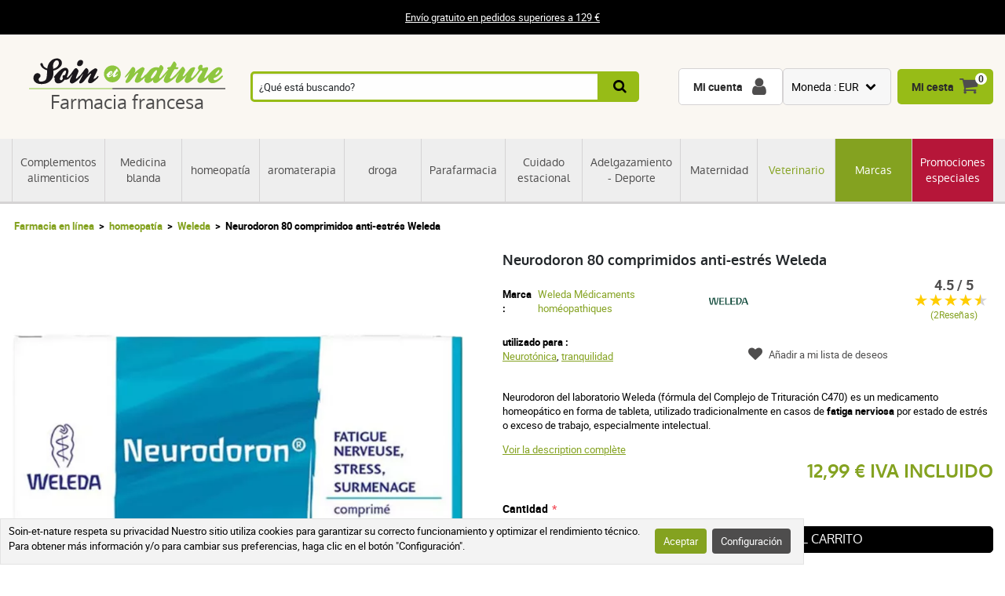

--- FILE ---
content_type: text/html; charset=UTF-8
request_url: https://www.soin-et-nature.com/es/2135-weleda-complejo-c-470-n-trituratio-30g-homeopathie.html
body_size: 26971
content:
<!DOCTYPE html>

<html lang="es">
<head>
    <meta charset="utf-8">
    <meta http-equiv="X-UA-Compatible" content="IE=edge">

            <meta name="robots" content="max-image-preview:large">
    
                <link rel="alternate" hreflang="fr" href="https://www.soin-et-nature.com/fr/2135-neurodoron-80-comprimes-stress-weleda.html" />
            <link rel="alternate" hreflang="en" href="https://www.soin-et-nature.com/en/2135-weleda-complex-c-470-n-trituratio-30g-homeopathy.html" />
            <link rel="alternate" hreflang="es" href="https://www.soin-et-nature.com/es/2135-weleda-complejo-c-470-n-trituratio-30g-homeopathie.html" />
            <link rel="alternate" hreflang="de" href="https://www.soin-et-nature.com/de/2135-weleda-complex-c-470-n-trituratio-30g-homeopathie.html" />
            <link rel="alternate" hreflang="it" href="https://www.soin-et-nature.com/it/2135-weleda-complex-c-470-n-trituratio-30g-homeopathie.html" />
            <link rel="alternate" hreflang="ru" href="https://www.soin-et-nature.com/ru/2135-weleda-complex-c-470-n-trituratio-30g-homeopathie.html" />
            <link rel="alternate" hreflang="nl" href="https://www.soin-et-nature.com/nl/2135-weleda-complex-c-470-tritureren-30g-homeopathie.html" />
            <link rel="alternate" hreflang="pt" href="https://www.soin-et-nature.com/pt/2135-weleda-complex-c-470-trituracao-30g-homeopatia.html" />
        <link rel="alternate" hreflang="x-default" href="https://www.soin-et-nature.com/fr/2135-neurodoron-80-comprimes-stress-weleda.html" />

        <link rel="canonical" href="https://www.soin-et-nature.com/es/2135-weleda-complejo-c-470-n-trituratio-30g-homeopathie.html">

                <meta property="og:type" content="website" />
        <meta property="og:site_name" content="Soin et nature" />
    
    <meta property="og:url" content="https://www.soin-et-nature.com/es/2135-weleda-complejo-c-470-n-trituratio-30g-homeopathie.html" />
    <meta property="og:title" content="Neurodoron 80 Weleda comprimidos antiestrés a la venta en farmacias" />
    <meta property="og:description" content="Neurodoron del laboratorio Weleda es un medicamento homeopático en forma de comprimidos, utilizado tradicionalmente en casos de fatiga nerviosa por un estado de estrés o sobre todo por exceso de trabajo intelectual." />
                    <meta property="og:image" content="https://www.soin-et-nature.com/media/cache/shop_product_large_thumbnail/0b/b2/dce969c127586e18f4759bbc18c3.jpg" />

    <title>Neurodoron 80 Weleda comprimidos antiestrés a la venta en farmacias</title>

    <meta content="width=device-width, initial-scale=1, maximum-scale=1, user-scalable=no" name="viewport">

        <meta content="Neurodoron del laboratorio Weleda es un medicamento homeopático en forma de comprimidos, utilizado tradicionalmente en casos de fatiga nerviosa por un estado de estrés o sobre todo por exceso de trabajo intelectual." name="description">
    
    

                <link rel="stylesheet" href="/build/shop/components/business.f84d683e.css" fetchpriority="low" >
        <link rel="stylesheet" href="/build/shop/components/estimate.97378a25.css" >
        <link rel="stylesheet" href="/build/shop/components/footer.0471c7ef.css" fetchpriority="low" >
        <link rel="stylesheet" href="/build/shop/components/form.5d1e1219.css" fetchpriority="low" >
        <link rel="stylesheet" href="/build/shop/components/header.e318306e.css" >
        <link rel="stylesheet" href="/build/shop/components/headline.cf4d3002.css" fetchpriority="low" >
        <link rel="stylesheet" href="/build/shop/components/quality.b8d26b90.css" fetchpriority="low" >
        <link rel="stylesheet" href="/build/shop/components/layout.7e4175fd.css" >
        <link rel="stylesheet" href="/build/shop/components/menu.550491f0.css" >
        <link rel="stylesheet" href="/build/shop/components/menu--shop.f1145ff9.css" >
        <link rel="stylesheet" href="/build/shop/components/message.50de987c.css" fetchpriority="low" >
        <link rel="stylesheet" href="/build/shop/components/reinsurance.8c6d365d.css" fetchpriority="low" >
        <link rel="stylesheet" href="/build/shop/components/searchform.2464c3aa.css" >
        <link rel="stylesheet" href="/build/shop/components/spinner.6fdd5aa7.css" >
        <link rel="stylesheet" href="/build/shop/components/switcher.91963fc3.css" fetchpriority="low" >
        <link rel="stylesheet" href="/build/shop/components/main.a108a3f8.css" fetchpriority="low" >
        <link rel="stylesheet" href="/build/shop/components/orejime.20abe6f1.css" fetchpriority="low" >
    
    <link rel="stylesheet" href="/build/shop/components/availability.801eb797.css" fetchpriority="low" >
    <link rel="stylesheet" href="/build/shop/components/blog.22a11a05.css" fetchpriority="low" >
    <link rel="stylesheet" href="/build/shop/components/breadcrumb.6d06e77f.css" >
    <link rel="stylesheet" href="/build/shop/components/cartitem.854777d5.css" fetchpriority="low" >
    <link rel="stylesheet" href="/build/shop/components/cartitem--popin.4bdc54bd.css" fetchpriority="low" >
    <link rel="stylesheet" href="/build/shop/components/popin.a97bae88.css" fetchpriority="low" >
    <link rel="stylesheet" href="/build/shop/components/popin--cart.1769e768.css" fetchpriority="low" >
    <link rel="stylesheet" href="/build/shop/components/post.8a99f140.css" fetchpriority="low" >
    <link rel="stylesheet" href="/build/shop/components/product.8254861e.css" >
    <link rel="stylesheet" href="/build/shop/components/product--show.94da3586.css" >
    <link rel="stylesheet" href="/build/shop/components/product--list.4797e0fc.css" >
    <link rel="stylesheet" href="/build/shop/components/producttabs.6ad3cf26.css" fetchpriority="low" >
    <link rel="stylesheet" href="/build/shop/components/productselection.6bbc7543.css" fetchpriority="low" >
    <link rel="stylesheet" href="/build/shop/components/review.e9bcada7.css" fetchpriority="low" >
    <link rel="stylesheet" href="/build/shop/components/reviews.62536f7a.css" fetchpriority="low" >
    <link rel="stylesheet" href="/build/shop/components/tags.e3279d81.css" fetchpriority="low" >
    <link rel="stylesheet" href="/build/shop/components/productlinkedtaxons.2c7d5092.css" fetchpriority="low" >
    <link rel="stylesheet" href="/build/shop/components/slider.0abcef57.css" fetchpriority="low" >

    <link rel="icon" href="/build/shop/img/icons/favicon.png" type="image/png">
    <link rel="apple-touch-icon" sizes="180x180" href="/build/shop/img/icons/apple-touch-icon.png">
    <link rel="icon" type="image/png" sizes="32x32" href="/build/shop/img/icons/favicon-32x32.png">
    <link rel="icon" type="image/png" sizes="16x16" href="/build/shop/img/icons/favicon-16x16.png">
    <link rel="manifest" href="/build/shop/img/icons/site.webmanifest">
    <link rel="mask-icon" href="/build/shop/img/icons/safari-pinned-tab.svg" color="#8ec63f">
    <link rel="shortcut icon" href="/build/shop/img/icons/favicon.ico">
    <meta name="msapplication-TileColor" content="#8ec63f">
    <meta name="msapplication-config" content="/build/shop/img/icons/browserconfig.xml">
    <meta name="theme-color" content="#ffffff">

                <script>
        const GTMId = "GTM-N5HF52B";

        const doInitializeGTMOnEvent = (event) => {
            doInitializeGTM();
            event.currentTarget.removeEventListener(event.type, doInitializeGTMOnEvent);
        };

        const doInitializeGTM = () => {
            const script = document.createElement("script");

            if (window.__GTM_INITIALIZED__) {
                return;
            }

            window.__GTM_INITIALIZED__ = true;

            script.type = "text/javascript";
            script.async = true;

            window.dataLayer = window.dataLayer || [];

            script.onload = () => {
                window.dataLayer.push({
                    "gtm.start": new Date().getTime(),
                    event: "gtm.js",
                });
            };

            script.src = `https://www.googletagmanager.com/gtm.js?id=${GTMId}`;

            document.head.appendChild(script);
        };

        document.addEventListener("DOMContentLoaded", () => {
            setTimeout(doInitializeGTM, 3500);
        });

        document.addEventListener("scroll", doInitializeGTMOnEvent);
        document.addEventListener("mousemove", doInitializeGTMOnEvent);
        document.addEventListener("touchstart", doInitializeGTMOnEvent);
    </script>

    

    

</head>

<body
    
    style="--amazing-color:green; --breakpoint-large:1000px;"
                data-page-language="es"
        data-page-path="/es/2135-weleda-complejo-c-470-n-trituratio-30g-homeopathie.html"
        data-user-status="logged-out"
                data-user-currency="EUR"
    
    data-page-template="product"
>

        <noscript>
        <iframe src="https://www.googletagmanager.com/ns.html?id=GTM-N5HF52B"
                      height="0" width="0" style="display:none;visibility:hidden">
        </iframe>
    </noscript>






    <header class="header top">
        <div class="headline">
        <div class="headline__container">
            <p style="text-align:center"><a href="/es/content/1-entrega-gratuita-a-partir-de-99">Envío gratuito en pedidos superiores a 129 €</a></p>
        </div>
    </div>

    <div class="header__container">
        <div class="header__grid">
                <span data-url="aHR0cHM6Ly93d3cuc29pbi1ldC1uYXR1cmUuY29tL2VzLw==" class="header__logo">
        <img src="/build/shop/img/logos/soin-et-nature.svg" alt="Soin et Nature" width="250" height="40" class="lazy"/>
        <span>Farmacia francesa</span>
    </span>

                            <nav class="header__menu " data-js="menu-shop">
                    <div class="header__menu-header">
                        <img src="/build/shop/img/logos/soin-et-nature.svg" alt="Soin et Nature" width="150" height="50" class="lazy">
                        <div class="header__menu-button-close" data-js="menu-button-close" role="button" aria-label="close"></div>
                    </div>

                        <div class="menu menu--shop" >
                                                    <a href="https://www.soin-et-nature.com/es/125-complementos-alimenticios" class="menu__item" title="Complementos alimenticios" >
                    Complementos alimenticios
                </a>
                                            <a href="https://www.soin-et-nature.com/es/123-medicina-blanda" class="menu__item" title="Medicina blanda" >
                    Medicina blanda
                </a>
                                            <a href="https://www.soin-et-nature.com/es/30-homeopatia" class="menu__item" title="homeopatía" >
                    homeopatía
                </a>
                                            <a href="https://www.soin-et-nature.com/es/5-aromaterapia" class="menu__item" title="aromaterapia" >
                    aromaterapia
                </a>
                                            <a href="https://www.soin-et-nature.com/es/157-droga" class="menu__item" title="droga" >
                    droga
                </a>
                                            <a href="https://www.soin-et-nature.com/es/11-farmacia" class="menu__item" title="Parafarmacia" >
                    Parafarmacia
                </a>
                                            <a href="https://www.soin-et-nature.com/es/46-cuidado-estacional" class="menu__item" title="Cuidado estacional" >
                    Cuidado estacional
                </a>
                                            <a href="https://www.soin-et-nature.com/es/1487-bien-etre-sport" class="menu__item" title="Adelgazamiento - Deporte" >
                    Adelgazamiento - Deporte
                </a>
                                            <a href="https://www.soin-et-nature.com/es/19-maternidad" class="menu__item" title="Maternidad" >
                    Maternidad
                </a>
                                            <a href="https://www.soin-et-nature.com/es/20-veterinario" class="menu__item" title="Veterinario" >
                    Veterinario
                </a>
                                                <a href="https://www.soin-et-nature.com/es/fabricantes" class="menu__item" title="Marcas">Marcas</a>
                                <a href="https://www.soin-et-nature.com/es/1272-promociones-especiales" class="menu__item" title="Promociones especiales" >
                    Promociones especiales
                </a>
                    
    </div>



                </nav>
                    
<div class="header__search">
    <form id="autocomplete-form" class="searchform" method="get" action="https://www.soin-et-nature.com/es/recherche">
        <div class="searchform__input" style="flex-direction: column;">
            <input aria-label="¿Qué está buscando?" id="autocomplete-input" type="search" placeholder="¿Qué está buscando?" name="product_search[phrase]" value="" autocomplete="off">
            <span id="autocomplete-clear" class="searchform__clear"></span>
            <ul class="searchform__results" id="autocomplete-results" data-default-image="https://www.soin-et-nature.com/media/cache/sylius_shop_product_tiny_thumbnail_webp/default/default-product.webp" data-empty-label="No hay resultados que coincidan con su búsqueda"></ul>
                                                                                </div>
        <button class="searchform__submit" aria-label="Buscar en">
            <span>Buscar en</span>
        </button>
    </form>
</div>

<script>
    const body = document.querySelector('body');
    const result = document.querySelector('#autocomplete-results');
    let debounce;

    const autoComplete = (array, input) => {
        return array.filter((element) => element.toLowerCase().includes(input.toLowerCase()));
    }

    const closeSearchResults = () => {
        result.innerHTML = "";
        result.classList.remove("searchform__results--active");
    }

    const clearInput = () => {
        const element = document.getElementById("autocomplete-input");
        element.value = "";
        closeSearchResults();
    }

    const onKeyup = (e) => {
        const code = (e.keyCode || e.which);

        // do nothing if it's an arrow key or enter
        if (code === 37 || code === 38 || code === 39 || code === 40 || code === 13) {
            return;
        }

        if (code === 27) {
            closeSearchResults();
            return;
        }

        // do normal behavior for any other key
        clearTimeout(debounce);
        debounce = setTimeout(() => {
            getAutocomplete();
        }, 350);
    }

    const getAutocomplete = async () => {

        let value = document.getElementById("autocomplete-input").value;

        if (!value){
            closeSearchResults();
            return;
        }

        const response = await fetch("https:\/\/www.soin-et-nature.com\/api\/v2\/shop\/catalog\/autocomplete\/" + "?phrase=" + value + "&locale=es");
        const data = await response.json();

        let resultHtml = "";

        if (data.length) {
            const defaultImagePath = document.querySelector("[data-default-image]").dataset.defaultImage;

            data.forEach((product) => {
                resultHtml += `<li><a href="${product.path}" >`;

                if (null !== product.image) {
                    resultHtml += `<img src="${product.image.path}" onerror="this.onerror = null; this.src='${defaultImagePath}'" />`;
                } else {
                    resultHtml += `<img src="${defaultImagePath}" />`;
                }

                resultHtml += `<span>${product.name}</span>`;

                if (null !== product.pricing) {
                    const { formattedOriginalPrice, formattedPrice } = product.pricing;
                    if (formattedOriginalPrice > formattedPrice) {
                        resultHtml += `
                            <span class="searchform__results--container-search-with-discount">
                                <span class="searchform__results--original--search">${formattedOriginalPrice}</span>
                                ${formattedPrice}
                            </span>`;
                    } else {
                        resultHtml += `<span>${formattedPrice}</span>`;
                    }
                }

                resultHtml += "</a></li>";
            })
            result.innerHTML = resultHtml;
        } else {
            result.innerHTML = result.getAttribute("data-empty-label");
        }

        result.classList.add("searchform__results--active");

        body.addEventListener("click", (e) => {
            if (!e.target.closest("#autocomplete-form")) {
                closeSearchResults();
            }
        });
    }

    document.addEventListener("DOMContentLoaded", () => {
        const element = document.getElementById("autocomplete-input");
        const clearButton = document.getElementById("autocomplete-clear");

        element.addEventListener("keyup", onKeyup);
        clearButton.addEventListener("click", clearInput);
    });
</script>
            
            <div id="notifications-wrapper" class="ui basic">
</div>

            <div class="header__menu-button-open">
                <a href="#" data-js="menu-button-open" role="button" aria-label="menu"></a>
            </div>
            <div class="header__shortcuts" data-shortcut-buttons>
                <span id="account-widget" data-url="aHR0cHM6Ly93d3cuc29pbi1ldC1uYXR1cmUuY29tL2VzL2FjY291bnQvZGFzaGJvYXJk" class="header__shortcut header__shortcut--account" aria-label="Mi cuenta"><label>Mi cuenta</label></span>
                            <div
        class="switcher"
        
        data-sylius-currency-selector
        data-currency-text="Moneda"
        data-currencies="[&quot;EUR&quot;,&quot;USD&quot;,&quot;GBP&quot;,&quot;CNY&quot;,&quot;CHF&quot;,&quot;JPY&quot;,&quot;KRW&quot;]"
        data-switch-currency-url="https://www.soin-et-nature.com/es/switch-currency/EUR"
    >
        <input type="checkbox" name="switcher" id="currency760879605" class="switcher__checkbox">
        <label class="switcher__label" for="currency760879605" ></label>
        <div data-switcher-menu class="switcher__menu  switcher__menu--currency"></div>
    </div>

                <span data-url="aHR0cHM6Ly93d3cuc29pbi1ldC1uYXR1cmUuY29tL2VzL2NhcnQv" class="header__shortcut header__shortcut--checkout has-items" data-cart-widget  aria-label="Mi cesta">
    <label>Mi cesta</label><span data-cart-widget-items>0</span>
</span>

            </div>
            <a class="header__menu-top" href="#" data-menu-top><i></i> Menu</a>
        </div>
    </div>
</header>







    
    <div class="breadcrumb">
    <ol class="breadcrumb__container">
        <li class="breadcrumb__item">
            <a href="https://www.soin-et-nature.com/es/">Farmacia en línea</a>
        </li>
                                        
                                                                            <li class="breadcrumb__item">
                        <a href="https://www.soin-et-nature.com/es/30-homeopatia" class="section" title="homeopatía">
                            homeopatía
                        </a>
                    </li>

                                                            <li class="breadcrumb__item">
                <a href="https://www.soin-et-nature.com/es/454-weleda" title="Weleda">Weleda</a>
            </li>
                                <li class="breadcrumb__item"><span>Neurodoron 80 comprimidos anti-estrés Weleda</span></li>
    </ol>
</div>


<script type="application/ld+json">{"@context":"https:\/\/schema.org","@type":"BreadcrumbList","itemListElement":[{"@type":"ListItem","item":{"@type":"ItemList","name":"homeopatía","url":"https:\/\/www.soin-et-nature.com\/es\/30-homeopatia","@id":"https:\/\/www.soin-et-nature.com\/es\/30-homeopatia"},"position":1},{"@type":"ListItem","item":{"@type":"ItemList","name":"Weleda","url":"https:\/\/www.soin-et-nature.com\/es\/454-weleda","@id":"https:\/\/www.soin-et-nature.com\/es\/454-weleda"},"position":2},{"@type":"ListItem","item":{"@type":"ItemList","name":"Neurodoron 80 comprimidos anti-estrés Weleda","url":"https:\/\/www.soin-et-nature.com\/es\/2135-weleda-complejo-c-470-n-trituratio-30g-homeopathie.html","@id":"https:\/\/www.soin-et-nature.com\/es\/2135-weleda-complejo-c-470-n-trituratio-30g-homeopathie.html"},"position":3}]}</script>

    <div data-flashes-container></div>

<div
    data-js="popin"
    data-popin-type="cart_merge_full"
    data-content="Tu cesta se ha actualizado con los productos que dejaste en espera durante tu última visita."
    data-confirm-url="https://www.soin-et-nature.com/es/cart/"
    data-confirm-text="Ver mi cesta"
    data-reject-text="Seguir comprando">
</div>
<div
    data-js="popin"
    data-popin-type="cart_reorder_full"
    data-content="Su cesta se ha actualizado con los productos de su pedido anterior."
    data-confirm-url="https://www.soin-et-nature.com/es/cart/"
    data-confirm-text="Ver mi cesta"
    data-reject-text="Seguir comprando">
</div>
<div
    data-js="popin"
    data-popin-type="cart_reorder_partial"
    data-content="Su cesta se ha actualizado con productos de su pedido anterior.<br/><br/>Algunos productos no se han podido añadir porque ya no están disponibles."
    data-confirm-url="https://www.soin-et-nature.com/es/cart/"
    data-confirm-text="Ver mi cesta"
    data-reject-text="Seguir comprando">
</div>
<div
    data-js="popin"
    data-popin-type="cart_merge_partial"
    data-content="Tu cesta ha sido actualizada con los productos que dejaste en espera durante tu última visita.<br/><br/>Algunos productos no han podido ser añadidos porque ya no están disponibles."
    data-confirm-url="https://www.soin-et-nature.com/es/cart/"
    data-confirm-text="Ver mi cesta"
    data-reject-text="Seguir comprando">
</div>

    <div class="product product--show">
        <div class="product__container">
            <div class="product__grid">
                <div class="product__images-w">
                    
    
    <div id="product-discount" class="product__discount" style="display: none;">
                    </div>
                        

<picture class="product__slider">
    <source type="image/webp"
            data-srcset="https://www.soin-et-nature.com/media/cache/shop_product_small_thumbnail_webp/0b/b2/dce969c127586e18f4759bbc18c3.jpg 180w,
                        https://www.soin-et-nature.com/media/cache/shop_product_thumbnail_webp/0b/b2/dce969c127586e18f4759bbc18c3.jpg 360w,
                        https://www.soin-et-nature.com/media/cache/shop_product_large_thumbnail_webp/0b/b2/dce969c127586e18f4759bbc18c3.jpg 720w"
            data-sizes="(max-width: 640px) 100vw,
                590px"
    >
    <source type="image/jpeg"
            data-srcset="https://www.soin-et-nature.com/media/cache/shop_product_small_thumbnail/0b/b2/dce969c127586e18f4759bbc18c3.jpg 180w,
                        https://www.soin-et-nature.com/media/cache/shop_product_thumbnail/0b/b2/dce969c127586e18f4759bbc18c3.jpg 360w,
                        https://www.soin-et-nature.com/media/cache/shop_product_large_thumbnail/0b/b2/dce969c127586e18f4759bbc18c3.jpg 720w"
            data-sizes="(max-width: 640px) 100vw,

                590px"
    >
    <img id="product-1" src="https://www.soin-et-nature.com/media/cache/shop_product_large_thumbnail/0b/b2/dce969c127586e18f4759bbc18c3.jpg"
         alt="Neurodoron 80 comprimidos anti-estrés Weleda"
         width="590"
         height="590"
         class="lazy"
         title="Neurodoron 80 comprimidos anti-estrés Weleda"
    >
</picture>

                                    </div>
                <h1 id="sylius-product-name" class="product__title" >Neurodoron 80 comprimidos anti-estrés Weleda</h1>

                    <div class="product__brand">
        <span>Marca :</span>
        <a href="https://www.soin-et-nature.com/es/41_weleda-medicaments-homeopathiques">Weleda Médicaments homéopathiques</a>
                    <img src="/media/image/00/d0/d571458a083126b500f27c63f17b.svg" alt="Weleda Médicaments homéopathiques" width="50" height="50">
            </div>


                <div class="product__tags">
                    
                                            <div class="tags__group">
                            <div class="tags__type">utilizado para :</div>
                            <div class="tags__list">
                                                                    <a href="https://www.soin-et-nature.com/es/neurotonica-20505">Neurotónica</a>,                                    <a href="https://www.soin-et-nature.com/es/tranquilidad-281569">tranquilidad</a>                            </div>
                        </div>
                                    </div>

                <div class="product__description product__description--short">
    <p><p>Neurodoron del laboratorio Weleda (fórmula del Complejo de Trituración C470) es un medicamento homeopático en forma de tableta, utilizado tradicionalmente en casos de <b>fatiga nerviosa</b> por estado de estrés o exceso de trabajo, especialmente intelectual.</p></p>
    <button class="product__description--link" data-description-link>
        Voir la description complète
    </button>
</div>

                                    

                
    <div class="product__prices" >
                <span  class="product__price product__price--original" id="product-original-price" style="display: none;" >
                    </span>

        <span class="product__price" id="product-price" >
            12,99 € IVA INCLUIDO
        </span>
        <span
            data-prices
            data-price-tax-included-amount="1299"
            data-price-tax-included-text="IVA INCLUIDO"
            data-price-tax-excluded-amount="1181"
            data-price-tax-excluded-text="IVA NO INCLUIDO"
            data-price-original-amount="1299"
            data-currency="€"
            data-locale="es"
        ></span>

        <div data-gtm-price="1299"></div>
    </div>

    
                
                
    <div class="product__form product__form--show" id="sylius-product-selecting-variant-2135" >
            

    
            


        <form name="sylius_add_to_cart" method="post" action="https://www.soin-et-nature.com/es/ajax/cart/add?productId=2135" id="sylius-product-adding-to-cart" class="ui loadable form" novalidate="novalidate" data-add-to-cart-form="" data-redirect="https://www.soin-et-nature.com/es/cart/" data-confirm-text="Ver mi cesta" data-reject-text="Seguir comprando">

        
        <div class="product__validation-error hidden sylius-validation-error" id="sylius-cart-validation-error" ></div>
                                
        


                            <label for="sylius_add_to_cart_cartItem_quantity" class="required">Cantidad</label>
            <div class="add-to-cart__wrapper" style="display: flex; align-items: center; gap: 1rem">
                <div class="add-to-cart__quantity-wrapper" style="display: flex; align-items: center; gap: 5px;">
                    <button data-minus-button>-</button>
                    <input type="number" id="sylius_add_to_cart_cartItem_quantity" name="sylius_add_to_cart[cartItem][quantity]" required="required" min="1" value="1" />
                    <button data-plus-button>+</button>
                </div>
                    <button
                type="submit"
                class="product__button product__button--buy"
                
                data-gtm-item-variants="[{&quot;item_id&quot;:&quot;2135&quot;,&quot;item_name&quot;:&quot;Neurodoron 80 comprimidos anti-estr\u00e9s Weleda&quot;,&quot;item_brand&quot;:&quot;Weleda M\u00e9dicaments hom\u00e9opathiques&quot;,&quot;item_category&quot;:&quot;Farmacia en l\u00ednea&quot;,&quot;item_category2&quot;:&quot;homeopat\u00eda&quot;,&quot;item_category3&quot;:&quot;Weleda&quot;,&quot;item_variant&quot;:&quot;Neurodoron 80 comprimidos anti-estr\u00e9s Weleda&quot;,&quot;variantId&quot;:5157,&quot;variantCode&quot;:&quot;2135-5157&quot;,&quot;isDefault&quot;:true}]"
            >
                <span>Añadir al carrito</span>
            </button>
                    </div>
                        </form>
    
    </div>

                
<div class="product__reassurance">
    <span
        class="product__reassurance-item product__reassurance-item--stock product__reassurance-item--stock--available"
        data-reassurance-stock
        data-base-classes="product__reassurance-item product__reassurance-item--stock"
    >
        En stock
    </span>
    <span
        class="product__reassurance-item product__reassurance-item--shipment product__reassurance-item--shipment--available"
        data-reassurance-shipment
        data-base-classes="product__reassurance-item product__reassurance-item--shipment"
    >
        Envío en 24 horas
    </span>
    <span class="product__reassurance-item product__reassurance-item--payment">Pago seguro</span>
</div>

    <div class="product__reference" id="sylius-variant-code"><span class="product__reference-label">Referencia :</span> <span>3400930173879</span></div>

<div id="sylius-variants-availability" style="display: block">
                    <div
            data-variant-code="2135-5157"
            data-label="En stock"
            data-status="available"
            data-ean="3400930173879"            data-formatted-status="Envío en 24 horas"
        ></div>
    </div>

                                    <div class="product__loyalty">
                        <span>Gane&nbsp;<i id="loyalty__points">12</i>&nbsp;puntos de fidelidad al comprar este producto</span>
                    </div>
                
                                    <div class="product__reviews">
    <div class="reviews">
            <div class="reviews__widget">
        <span class="reviews__rate">4.5 / 5 </span>
        <div class="reviews__stars" data-star-rating data-rating="4.5" data-star-filled-color="#ffcd00" data-star-empty-color="#d5d3d4">
                            <span class="star-rating__star" data-star-collection>
                    <svg xmlns="http://www.w3.org/2000/svg" width="16" height="14.751" viewBox="0 0 16 14.751" class="star-rating__svg">
                        <path id="Tracé_49" data-name="Tracé 49" d="M611.756,351.249,614,357h6l-5.141,3.411L617,366l-5.244-3.335L606.963,366l1.691-5.589L604,357h6Z" transform="translate(-604 -351.249)" fill="#d5d3d4"/>
                        <defs>
                            <linearGradient class="star-rating__svg-gradient" x1="0%" y1="0%" x2="100%" y2="0%" data-linear-gradient>
                                <stop offset="0%" data-star-filled-colored/>
                                <stop offset="0%" data-star-filled-colored data-svg-gradient-stop-start/>
                                <stop offset="0%" data-star-empty-colored data-svg-gradient-stop-end/>
                                <stop offset="100%" data-star-empty-colored/>
                            </linearGradient>
                        </defs>
                    </svg>
                </span>
                            <span class="star-rating__star" data-star-collection>
                    <svg xmlns="http://www.w3.org/2000/svg" width="16" height="14.751" viewBox="0 0 16 14.751" class="star-rating__svg">
                        <path id="Tracé_49" data-name="Tracé 49" d="M611.756,351.249,614,357h6l-5.141,3.411L617,366l-5.244-3.335L606.963,366l1.691-5.589L604,357h6Z" transform="translate(-604 -351.249)" fill="#d5d3d4"/>
                        <defs>
                            <linearGradient class="star-rating__svg-gradient" x1="0%" y1="0%" x2="100%" y2="0%" data-linear-gradient>
                                <stop offset="0%" data-star-filled-colored/>
                                <stop offset="0%" data-star-filled-colored data-svg-gradient-stop-start/>
                                <stop offset="0%" data-star-empty-colored data-svg-gradient-stop-end/>
                                <stop offset="100%" data-star-empty-colored/>
                            </linearGradient>
                        </defs>
                    </svg>
                </span>
                            <span class="star-rating__star" data-star-collection>
                    <svg xmlns="http://www.w3.org/2000/svg" width="16" height="14.751" viewBox="0 0 16 14.751" class="star-rating__svg">
                        <path id="Tracé_49" data-name="Tracé 49" d="M611.756,351.249,614,357h6l-5.141,3.411L617,366l-5.244-3.335L606.963,366l1.691-5.589L604,357h6Z" transform="translate(-604 -351.249)" fill="#d5d3d4"/>
                        <defs>
                            <linearGradient class="star-rating__svg-gradient" x1="0%" y1="0%" x2="100%" y2="0%" data-linear-gradient>
                                <stop offset="0%" data-star-filled-colored/>
                                <stop offset="0%" data-star-filled-colored data-svg-gradient-stop-start/>
                                <stop offset="0%" data-star-empty-colored data-svg-gradient-stop-end/>
                                <stop offset="100%" data-star-empty-colored/>
                            </linearGradient>
                        </defs>
                    </svg>
                </span>
                            <span class="star-rating__star" data-star-collection>
                    <svg xmlns="http://www.w3.org/2000/svg" width="16" height="14.751" viewBox="0 0 16 14.751" class="star-rating__svg">
                        <path id="Tracé_49" data-name="Tracé 49" d="M611.756,351.249,614,357h6l-5.141,3.411L617,366l-5.244-3.335L606.963,366l1.691-5.589L604,357h6Z" transform="translate(-604 -351.249)" fill="#d5d3d4"/>
                        <defs>
                            <linearGradient class="star-rating__svg-gradient" x1="0%" y1="0%" x2="100%" y2="0%" data-linear-gradient>
                                <stop offset="0%" data-star-filled-colored/>
                                <stop offset="0%" data-star-filled-colored data-svg-gradient-stop-start/>
                                <stop offset="0%" data-star-empty-colored data-svg-gradient-stop-end/>
                                <stop offset="100%" data-star-empty-colored/>
                            </linearGradient>
                        </defs>
                    </svg>
                </span>
                            <span class="star-rating__star" data-star-collection>
                    <svg xmlns="http://www.w3.org/2000/svg" width="16" height="14.751" viewBox="0 0 16 14.751" class="star-rating__svg">
                        <path id="Tracé_49" data-name="Tracé 49" d="M611.756,351.249,614,357h6l-5.141,3.411L617,366l-5.244-3.335L606.963,366l1.691-5.589L604,357h6Z" transform="translate(-604 -351.249)" fill="#d5d3d4"/>
                        <defs>
                            <linearGradient class="star-rating__svg-gradient" x1="0%" y1="0%" x2="100%" y2="0%" data-linear-gradient>
                                <stop offset="0%" data-star-filled-colored/>
                                <stop offset="0%" data-star-filled-colored data-svg-gradient-stop-start/>
                                <stop offset="0%" data-star-empty-colored data-svg-gradient-stop-end/>
                                <stop offset="100%" data-star-empty-colored/>
                            </linearGradient>
                        </defs>
                    </svg>
                </span>
                    </div>
                    <a rel="nofollow" href="#tabs" data-reviews-link class="reviews__count">(2Reseñas)</a>
            </div>

    </div>
</div>
                
                
<div class="product__wishlist">
            <a href="#0" data-show-wishlist>Añadir a mi lista de deseos</a>
    </div>

    <dialog id="login-dialog">
        Debe iniciar sesión para añadir este producto a una lista.
        <a class="popin__button" href="/es/login">Inicio de sesión de cliente</a>
    </dialog>


                <div class="product__labels">
                                                        </div>
                <div class="product__delivery" data-popin-url="/es/ajax/modal/shipments-conditions" data-popin-shipment>
                    <span >Ver condiciones de entrega</span>
                </div>
            </div>
        </div>
        <div class="product__container product__container--spaced-top">
            <div class="productselection">
                            <h4 class="productselection__title">
        <span>
            Nuestros médicos farmacéuticos pueden aconsejarle
        </span>
    </h4>
    <div
        class="slider"
        id=product__associations--slider-associe-avec
        data-gtm-list-name="Nuestros médicos farmacéuticos pueden aconsejarle"
        
    >
        <div class="slider--list">
                



<div class="product product--list">
    <a href="https://www.soin-et-nature.com/es/3328-silicea-6dh-tablets-homeopathie-boiron.html" title="SILICEA 6DH gránulos homeopáticos Boiron">
        <span class="product__thumbnail">
            
            
    <img data-src="https://www.soin-et-nature.com/media/cache/shop_product_large_thumbnail/70/59/015d6ece0724eff58c4fb93947d7.jpg"
         data-srcset="  https://www.soin-et-nature.com/media/cache/shop_product_thumbnail/70/59/015d6ece0724eff58c4fb93947d7.jpg 180w,
                    https://www.soin-et-nature.com/media/cache/shop_product_thumbnail/70/59/015d6ece0724eff58c4fb93947d7.jpg 350w,
                    https://www.soin-et-nature.com/media/cache/shop_product_large_thumbnail/70/59/015d6ece0724eff58c4fb93947d7.jpg 600w"
         src="https://www.soin-et-nature.com/media/cache/shop_product_large_thumbnail/70/59/015d6ece0724eff58c4fb93947d7.jpg"
         data-sizes="(max-width: 375px) 180px,
            (max-width: 768px) 320px,
            350px"
         alt="SILICEA 6DH gránulos homeopáticos Boiron"
         width="270"
         height="270"
         class="tns-lazy-img"
         title="SILICEA 6DH gránulos homeopáticos Boiron"
    />

                                                </span>

        <span class="product__title">SILICEA 6DH gránulos homeopáticos Boiron</span>

                                    
            </a>

    <div class="product__w-price">
                    <div class="reviews__widget">
                <div class="reviews__stars" data-star-rating data-rating="4.8" data-star-filled-color="#ffcd00" data-star-empty-color="#d5d3d4">
                                            <span class="star-rating__star" data-star-collection>
                        <svg xmlns="http://www.w3.org/2000/svg" width="16" height="14.751" viewBox="0 0 16 14.751" class="star-rating__svg">
                            <path id="Tracé_49" data-name="Tracé 49" d="M611.756,351.249,614,357h6l-5.141,3.411L617,366l-5.244-3.335L606.963,366l1.691-5.589L604,357h6Z" transform="translate(-604 -351.249)" fill="#d5d3d4"/>
                            <defs>
                                <linearGradient class="star-rating__svg-gradient" x1="0%" y1="0%" x2="100%" y2="0%" data-linear-gradient>
                                    <stop offset="0%" data-star-filled-colored/>
                                    <stop offset="0%" data-star-filled-colored data-svg-gradient-stop-start/>
                                    <stop offset="0%" data-star-empty-colored data-svg-gradient-stop-end/>
                                    <stop offset="100%" data-star-empty-colored/>
                                </linearGradient>
                            </defs>
                        </svg>
                        </span>
                                            <span class="star-rating__star" data-star-collection>
                        <svg xmlns="http://www.w3.org/2000/svg" width="16" height="14.751" viewBox="0 0 16 14.751" class="star-rating__svg">
                            <path id="Tracé_49" data-name="Tracé 49" d="M611.756,351.249,614,357h6l-5.141,3.411L617,366l-5.244-3.335L606.963,366l1.691-5.589L604,357h6Z" transform="translate(-604 -351.249)" fill="#d5d3d4"/>
                            <defs>
                                <linearGradient class="star-rating__svg-gradient" x1="0%" y1="0%" x2="100%" y2="0%" data-linear-gradient>
                                    <stop offset="0%" data-star-filled-colored/>
                                    <stop offset="0%" data-star-filled-colored data-svg-gradient-stop-start/>
                                    <stop offset="0%" data-star-empty-colored data-svg-gradient-stop-end/>
                                    <stop offset="100%" data-star-empty-colored/>
                                </linearGradient>
                            </defs>
                        </svg>
                        </span>
                                            <span class="star-rating__star" data-star-collection>
                        <svg xmlns="http://www.w3.org/2000/svg" width="16" height="14.751" viewBox="0 0 16 14.751" class="star-rating__svg">
                            <path id="Tracé_49" data-name="Tracé 49" d="M611.756,351.249,614,357h6l-5.141,3.411L617,366l-5.244-3.335L606.963,366l1.691-5.589L604,357h6Z" transform="translate(-604 -351.249)" fill="#d5d3d4"/>
                            <defs>
                                <linearGradient class="star-rating__svg-gradient" x1="0%" y1="0%" x2="100%" y2="0%" data-linear-gradient>
                                    <stop offset="0%" data-star-filled-colored/>
                                    <stop offset="0%" data-star-filled-colored data-svg-gradient-stop-start/>
                                    <stop offset="0%" data-star-empty-colored data-svg-gradient-stop-end/>
                                    <stop offset="100%" data-star-empty-colored/>
                                </linearGradient>
                            </defs>
                        </svg>
                        </span>
                                            <span class="star-rating__star" data-star-collection>
                        <svg xmlns="http://www.w3.org/2000/svg" width="16" height="14.751" viewBox="0 0 16 14.751" class="star-rating__svg">
                            <path id="Tracé_49" data-name="Tracé 49" d="M611.756,351.249,614,357h6l-5.141,3.411L617,366l-5.244-3.335L606.963,366l1.691-5.589L604,357h6Z" transform="translate(-604 -351.249)" fill="#d5d3d4"/>
                            <defs>
                                <linearGradient class="star-rating__svg-gradient" x1="0%" y1="0%" x2="100%" y2="0%" data-linear-gradient>
                                    <stop offset="0%" data-star-filled-colored/>
                                    <stop offset="0%" data-star-filled-colored data-svg-gradient-stop-start/>
                                    <stop offset="0%" data-star-empty-colored data-svg-gradient-stop-end/>
                                    <stop offset="100%" data-star-empty-colored/>
                                </linearGradient>
                            </defs>
                        </svg>
                        </span>
                                            <span class="star-rating__star" data-star-collection>
                        <svg xmlns="http://www.w3.org/2000/svg" width="16" height="14.751" viewBox="0 0 16 14.751" class="star-rating__svg">
                            <path id="Tracé_49" data-name="Tracé 49" d="M611.756,351.249,614,357h6l-5.141,3.411L617,366l-5.244-3.335L606.963,366l1.691-5.589L604,357h6Z" transform="translate(-604 -351.249)" fill="#d5d3d4"/>
                            <defs>
                                <linearGradient class="star-rating__svg-gradient" x1="0%" y1="0%" x2="100%" y2="0%" data-linear-gradient>
                                    <stop offset="0%" data-star-filled-colored/>
                                    <stop offset="0%" data-star-filled-colored data-svg-gradient-stop-start/>
                                    <stop offset="0%" data-star-empty-colored data-svg-gradient-stop-end/>
                                    <stop offset="100%" data-star-empty-colored/>
                                </linearGradient>
                            </defs>
                        </svg>
                        </span>
                                    </div>
            </div>
        
                    <div class="product__price" data-gtm-price="299" >
                2,99 €
                            </div>
            </div>

                                            

    
            


        <form name="sylius_add_to_cart" method="post" action="https://www.soin-et-nature.com/es/ajax/cart/add?productId=3328" id="sylius-product-adding-to-cart" class="ui loadable form" novalidate="novalidate" data-add-to-cart-form="" data-redirect="https://www.soin-et-nature.com/es/cart/" data-confirm-text="Ver mi cesta" data-reject-text="Seguir comprando">

        
        <div class="product__validation-error hidden sylius-validation-error" id="sylius-cart-validation-error" ></div>
                            <div class="form__field--required form__field"><label for="sylius_add_to_cart_cartItem_quantity" class="required">Cantidad</label><input type="number" id="sylius_add_to_cart_cartItem_quantity" name="sylius_add_to_cart[cartItem][quantity]" required="required" min="1" value="1" /></div>
                        
        


                            <button
                type="submit"
                class="product__button product__button--buy"
                
                data-gtm-item-variants="[{&quot;item_id&quot;:&quot;3328&quot;,&quot;item_name&quot;:&quot;SILICEA 6DH gr\u00e1nulos homeop\u00e1ticos Boiron&quot;,&quot;item_brand&quot;:&quot;Rocal Groupe Lehning&quot;,&quot;item_category&quot;:&quot;homeopat\u00eda&quot;,&quot;item_category2&quot;:&quot;Lehning Rocal&quot;,&quot;item_category3&quot;:&quot;Sales de Sch\u00fcssler&quot;,&quot;item_variant&quot;:&quot;SILICEA 6DH comprimidos de homeopat\u00eda Boiron&quot;,&quot;variantId&quot;:6755,&quot;variantCode&quot;:&quot;3328-6755&quot;,&quot;isDefault&quot;:true}]"
            >
                <span>Añadir al carrito</span>
            </button>
                        </form>
    
                        
                                
        <div class="availability availability--available availability--expedition" id="sylius-variant-availability">
                            Envío en 24 horas
                    </div>
    </div>



    



<div class="product product--list">
    <a href="https://www.soin-et-nature.com/es/25518-convameo-boiron-temporal-fatiga-convalecencia-3-tubos.html" title="CONVAMEO Boiron Temporal Fatiga Convalecencia 3 tubos">
        <span class="product__thumbnail">
            
            
    <img data-src="https://www.soin-et-nature.com/media/cache/shop_product_large_thumbnail/products/5/0/2/2/7/50227.jpg"
         data-srcset="  https://www.soin-et-nature.com/media/cache/shop_product_thumbnail/products/5/0/2/2/7/50227.jpg 180w,
                    https://www.soin-et-nature.com/media/cache/shop_product_thumbnail/products/5/0/2/2/7/50227.jpg 350w,
                    https://www.soin-et-nature.com/media/cache/shop_product_large_thumbnail/products/5/0/2/2/7/50227.jpg 600w"
         src="https://www.soin-et-nature.com/media/cache/shop_product_large_thumbnail/products/5/0/2/2/7/50227.jpg"
         data-sizes="(max-width: 375px) 180px,
            (max-width: 768px) 320px,
            350px"
         alt="CONVAMEO Boiron Temporal Fatiga Convalecencia 3 tubos"
         width="270"
         height="270"
         class="tns-lazy-img"
         title="CONVAMEO Boiron Temporal Fatiga Convalecencia 3 tubos"
    />

                                                </span>

        <span class="product__title">CONVAMEO Boiron Temporal Fatiga Convalecencia 3 tubos</span>

                                    
            </a>

    <div class="product__w-price">
        
                    <div class="product__price" data-gtm-price="799" >
                7,99 €
                            </div>
            </div>

                                            

    
            


        <form name="sylius_add_to_cart" method="post" action="https://www.soin-et-nature.com/es/ajax/cart/add?productId=25518" id="sylius-product-adding-to-cart" class="ui loadable form" novalidate="novalidate" data-add-to-cart-form="" data-redirect="https://www.soin-et-nature.com/es/cart/" data-confirm-text="Ver mi cesta" data-reject-text="Seguir comprando">

        
        <div class="product__validation-error hidden sylius-validation-error" id="sylius-cart-validation-error" ></div>
                            <div class="form__field--required form__field"><label for="sylius_add_to_cart_cartItem_quantity" class="required">Cantidad</label><input type="number" id="sylius_add_to_cart_cartItem_quantity" name="sylius_add_to_cart[cartItem][quantity]" required="required" min="1" value="1" /></div>
                        
        


                                                <button
                type="submit"
                class="product__button product__button--buy"
                
                data-gtm-item-variants="[{&quot;item_id&quot;:&quot;25518&quot;,&quot;item_name&quot;:&quot;CONVAMEO Boiron Temporal Fatiga Convalecencia 3 tubos&quot;,&quot;item_brand&quot;:&quot;Boiron sp\u00e9cialit\u00e9s hom\u00e9opathiques conseils&quot;,&quot;item_category&quot;:&quot;Farmacia en l\u00ednea&quot;,&quot;item_category2&quot;:&quot;homeopat\u00eda&quot;,&quot;item_category3&quot;:&quot;homeopat\u00eda para la gripe&quot;,&quot;item_variant&quot;:&quot;CONVAMEO Boiron Temporal Fatiga Convalecencia 3 tubos&quot;,&quot;variantId&quot;:47608,&quot;variantCode&quot;:&quot;25518-47608&quot;,&quot;isDefault&quot;:true}]"
            >
                <span>Añadir al carrito</span>
            </button>
                        </form>
    
                        
                                
        <div class="availability availability--available availability--expedition" id="sylius-variant-availability">
                            Envío en 24 horas
                    </div>
    </div>



    



<div class="product product--list">
    <a href="https://www.soin-et-nature.com/es/1356-zincum-metallicum-5ch-4ch-12ch-15ch-30ch-7ch-9ch-granulos-tube-homeopathie-boiron.html" title="Zincum Metallicum Boiron Gránulos o dosis homeopáticos">
        <span class="product__thumbnail">
            
            
    <img data-src="https://www.soin-et-nature.com/media/cache/shop_product_large_thumbnail/be/79/a29d363638db6386840148b8347d.jpg"
         data-srcset="  https://www.soin-et-nature.com/media/cache/shop_product_thumbnail/be/79/a29d363638db6386840148b8347d.jpg 180w,
                    https://www.soin-et-nature.com/media/cache/shop_product_thumbnail/be/79/a29d363638db6386840148b8347d.jpg 350w,
                    https://www.soin-et-nature.com/media/cache/shop_product_large_thumbnail/be/79/a29d363638db6386840148b8347d.jpg 600w"
         src="https://www.soin-et-nature.com/media/cache/shop_product_large_thumbnail/be/79/a29d363638db6386840148b8347d.jpg"
         data-sizes="(max-width: 375px) 180px,
            (max-width: 768px) 320px,
            350px"
         alt="Zincum Metallicum Boiron Gránulos o dosis homeopáticos"
         width="270"
         height="270"
         class="tns-lazy-img"
         title="Zincum Metallicum Boiron Gránulos o dosis homeopáticos"
    />

                                                </span>

        <span class="product__title">Zincum Metallicum Boiron Gránulos o dosis homeopáticos</span>

                                                                                                                                                                                                                                                                                                                                                                                                                                                                                                                                                                                                                                                                                                                                                                                                                                                                                                                                                                                                                                                                                                                                                                                                                                                                                                                                                                                                                                                                                                                    
                    <div class="product__options-labels">
                                                            <span class="product__options-label">4 CH</span>
                                                                                <span class="product__options-label">Tubo 80 gránulos 4 g.</span>
                                                                        <span class="product__options-label product__options-label--more">+</span>
                            </div>
            </a>

    <div class="product__w-price">
                    <div class="reviews__widget">
                <div class="reviews__stars" data-star-rating data-rating="4.8" data-star-filled-color="#ffcd00" data-star-empty-color="#d5d3d4">
                                            <span class="star-rating__star" data-star-collection>
                        <svg xmlns="http://www.w3.org/2000/svg" width="16" height="14.751" viewBox="0 0 16 14.751" class="star-rating__svg">
                            <path id="Tracé_49" data-name="Tracé 49" d="M611.756,351.249,614,357h6l-5.141,3.411L617,366l-5.244-3.335L606.963,366l1.691-5.589L604,357h6Z" transform="translate(-604 -351.249)" fill="#d5d3d4"/>
                            <defs>
                                <linearGradient class="star-rating__svg-gradient" x1="0%" y1="0%" x2="100%" y2="0%" data-linear-gradient>
                                    <stop offset="0%" data-star-filled-colored/>
                                    <stop offset="0%" data-star-filled-colored data-svg-gradient-stop-start/>
                                    <stop offset="0%" data-star-empty-colored data-svg-gradient-stop-end/>
                                    <stop offset="100%" data-star-empty-colored/>
                                </linearGradient>
                            </defs>
                        </svg>
                        </span>
                                            <span class="star-rating__star" data-star-collection>
                        <svg xmlns="http://www.w3.org/2000/svg" width="16" height="14.751" viewBox="0 0 16 14.751" class="star-rating__svg">
                            <path id="Tracé_49" data-name="Tracé 49" d="M611.756,351.249,614,357h6l-5.141,3.411L617,366l-5.244-3.335L606.963,366l1.691-5.589L604,357h6Z" transform="translate(-604 -351.249)" fill="#d5d3d4"/>
                            <defs>
                                <linearGradient class="star-rating__svg-gradient" x1="0%" y1="0%" x2="100%" y2="0%" data-linear-gradient>
                                    <stop offset="0%" data-star-filled-colored/>
                                    <stop offset="0%" data-star-filled-colored data-svg-gradient-stop-start/>
                                    <stop offset="0%" data-star-empty-colored data-svg-gradient-stop-end/>
                                    <stop offset="100%" data-star-empty-colored/>
                                </linearGradient>
                            </defs>
                        </svg>
                        </span>
                                            <span class="star-rating__star" data-star-collection>
                        <svg xmlns="http://www.w3.org/2000/svg" width="16" height="14.751" viewBox="0 0 16 14.751" class="star-rating__svg">
                            <path id="Tracé_49" data-name="Tracé 49" d="M611.756,351.249,614,357h6l-5.141,3.411L617,366l-5.244-3.335L606.963,366l1.691-5.589L604,357h6Z" transform="translate(-604 -351.249)" fill="#d5d3d4"/>
                            <defs>
                                <linearGradient class="star-rating__svg-gradient" x1="0%" y1="0%" x2="100%" y2="0%" data-linear-gradient>
                                    <stop offset="0%" data-star-filled-colored/>
                                    <stop offset="0%" data-star-filled-colored data-svg-gradient-stop-start/>
                                    <stop offset="0%" data-star-empty-colored data-svg-gradient-stop-end/>
                                    <stop offset="100%" data-star-empty-colored/>
                                </linearGradient>
                            </defs>
                        </svg>
                        </span>
                                            <span class="star-rating__star" data-star-collection>
                        <svg xmlns="http://www.w3.org/2000/svg" width="16" height="14.751" viewBox="0 0 16 14.751" class="star-rating__svg">
                            <path id="Tracé_49" data-name="Tracé 49" d="M611.756,351.249,614,357h6l-5.141,3.411L617,366l-5.244-3.335L606.963,366l1.691-5.589L604,357h6Z" transform="translate(-604 -351.249)" fill="#d5d3d4"/>
                            <defs>
                                <linearGradient class="star-rating__svg-gradient" x1="0%" y1="0%" x2="100%" y2="0%" data-linear-gradient>
                                    <stop offset="0%" data-star-filled-colored/>
                                    <stop offset="0%" data-star-filled-colored data-svg-gradient-stop-start/>
                                    <stop offset="0%" data-star-empty-colored data-svg-gradient-stop-end/>
                                    <stop offset="100%" data-star-empty-colored/>
                                </linearGradient>
                            </defs>
                        </svg>
                        </span>
                                            <span class="star-rating__star" data-star-collection>
                        <svg xmlns="http://www.w3.org/2000/svg" width="16" height="14.751" viewBox="0 0 16 14.751" class="star-rating__svg">
                            <path id="Tracé_49" data-name="Tracé 49" d="M611.756,351.249,614,357h6l-5.141,3.411L617,366l-5.244-3.335L606.963,366l1.691-5.589L604,357h6Z" transform="translate(-604 -351.249)" fill="#d5d3d4"/>
                            <defs>
                                <linearGradient class="star-rating__svg-gradient" x1="0%" y1="0%" x2="100%" y2="0%" data-linear-gradient>
                                    <stop offset="0%" data-star-filled-colored/>
                                    <stop offset="0%" data-star-filled-colored data-svg-gradient-stop-start/>
                                    <stop offset="0%" data-star-empty-colored data-svg-gradient-stop-end/>
                                    <stop offset="100%" data-star-empty-colored/>
                                </linearGradient>
                            </defs>
                        </svg>
                        </span>
                                    </div>
            </div>
        
                    <div class="product__price" data-gtm-price="299" >
                2,99 €
                            </div>
            </div>

                                                        <div class="product__button product__button--buy"
                     data-add-to-cart-button
                     data-popin-partial-url="https://www.soin-et-nature.com/es/ajax/add-to-cart-switch/1356"
                     data-popin-title="Añadir Zincum Metallicum Boiron Gránulos o dosis homeopáticos a la cesta"
                     data-gtm-item-variants="[{&quot;item_id&quot;:&quot;1356&quot;,&quot;item_name&quot;:&quot;Zincum Metallicum Boiron Gr\u00e1nulos o dosis homeop\u00e1ticos&quot;,&quot;item_brand&quot;:&quot;Boiron dilutions hom\u00e9opathiques&quot;,&quot;item_category&quot;:&quot;homeopat\u00eda&quot;,&quot;item_category2&quot;:&quot;Tubos homeop\u00e1ticos y dosis&quot;,&quot;item_category3&quot;:&quot;La circulaci\u00f3n de la sangre venosa y Homeopat\u00eda&quot;,&quot;item_variant&quot;:&quot;Zincum Metallicum 4CH 5CH 7CH 9CH 15CH 30CH Gr\u00e1nulos Boiron Homeopat\u00eda | 4 CH | Tubo 80 gr\u00e1nulos 4 g.&quot;,&quot;variantId&quot;:2621,&quot;variantCode&quot;:&quot;1356-2621&quot;,&quot;isDefault&quot;:false},{&quot;item_id&quot;:&quot;1356&quot;,&quot;item_name&quot;:&quot;Zincum Metallicum Boiron Gr\u00e1nulos o dosis homeop\u00e1ticos&quot;,&quot;item_brand&quot;:&quot;Boiron dilutions hom\u00e9opathiques&quot;,&quot;item_category&quot;:&quot;homeopat\u00eda&quot;,&quot;item_category2&quot;:&quot;Tubos homeop\u00e1ticos y dosis&quot;,&quot;item_category3&quot;:&quot;La circulaci\u00f3n de la sangre venosa y Homeopat\u00eda&quot;,&quot;item_variant&quot;:&quot;Zincum Metallicum 4CH 5CH 7CH 9CH 15CH 30CH Gr\u00e1nulos Boiron Homeopat\u00eda | 5 CH | Tubo 80 gr\u00e1nulos 4 g.&quot;,&quot;variantId&quot;:2622,&quot;variantCode&quot;:&quot;1356-2622&quot;,&quot;isDefault&quot;:false},{&quot;item_id&quot;:&quot;1356&quot;,&quot;item_name&quot;:&quot;Zincum Metallicum Boiron Gr\u00e1nulos o dosis homeop\u00e1ticos&quot;,&quot;item_brand&quot;:&quot;Boiron dilutions hom\u00e9opathiques&quot;,&quot;item_category&quot;:&quot;homeopat\u00eda&quot;,&quot;item_category2&quot;:&quot;Tubos homeop\u00e1ticos y dosis&quot;,&quot;item_category3&quot;:&quot;La circulaci\u00f3n de la sangre venosa y Homeopat\u00eda&quot;,&quot;item_variant&quot;:&quot;Zincum Metallicum 4CH 5CH 7CH 9CH 15CH 30CH Gr\u00e1nulos Boiron Homeopat\u00eda | 7 CH | Tubo 80 gr\u00e1nulos 4 g.&quot;,&quot;variantId&quot;:2623,&quot;variantCode&quot;:&quot;1356-2623&quot;,&quot;isDefault&quot;:false},{&quot;item_id&quot;:&quot;1356&quot;,&quot;item_name&quot;:&quot;Zincum Metallicum Boiron Gr\u00e1nulos o dosis homeop\u00e1ticos&quot;,&quot;item_brand&quot;:&quot;Boiron dilutions hom\u00e9opathiques&quot;,&quot;item_category&quot;:&quot;homeopat\u00eda&quot;,&quot;item_category2&quot;:&quot;Tubos homeop\u00e1ticos y dosis&quot;,&quot;item_category3&quot;:&quot;La circulaci\u00f3n de la sangre venosa y Homeopat\u00eda&quot;,&quot;item_variant&quot;:&quot;Zincum Metallicum 4CH 5CH 7CH 9CH 15CH 30CH Gr\u00e1nulos Boiron Homeopat\u00eda | 15 CH | Tubo 80 gr\u00e1nulos 4 g.&quot;,&quot;variantId&quot;:2624,&quot;variantCode&quot;:&quot;1356-2624&quot;,&quot;isDefault&quot;:false},{&quot;item_id&quot;:&quot;1356&quot;,&quot;item_name&quot;:&quot;Zincum Metallicum Boiron Gr\u00e1nulos o dosis homeop\u00e1ticos&quot;,&quot;item_brand&quot;:&quot;Boiron dilutions hom\u00e9opathiques&quot;,&quot;item_category&quot;:&quot;homeopat\u00eda&quot;,&quot;item_category2&quot;:&quot;Tubos homeop\u00e1ticos y dosis&quot;,&quot;item_category3&quot;:&quot;La circulaci\u00f3n de la sangre venosa y Homeopat\u00eda&quot;,&quot;item_variant&quot;:&quot;Zincum Metallicum 4CH 5CH 7CH 9CH 15CH 30CH Gr\u00e1nulos Boiron Homeopat\u00eda | 30 CH | Tubo 80 gr\u00e1nulos 4 g.&quot;,&quot;variantId&quot;:2625,&quot;variantCode&quot;:&quot;1356-2625&quot;,&quot;isDefault&quot;:false},{&quot;item_id&quot;:&quot;1356&quot;,&quot;item_name&quot;:&quot;Zincum Metallicum Boiron Gr\u00e1nulos o dosis homeop\u00e1ticos&quot;,&quot;item_brand&quot;:&quot;Boiron dilutions hom\u00e9opathiques&quot;,&quot;item_category&quot;:&quot;homeopat\u00eda&quot;,&quot;item_category2&quot;:&quot;Tubos homeop\u00e1ticos y dosis&quot;,&quot;item_category3&quot;:&quot;La circulaci\u00f3n de la sangre venosa y Homeopat\u00eda&quot;,&quot;item_variant&quot;:&quot;Zincum Metallicum 4CH 5CH 7CH 9CH 15CH 30CH Gr\u00e1nulos Boiron Homeopat\u00eda | 12 CH | Tubo 80 gr\u00e1nulos 4 g.&quot;,&quot;variantId&quot;:2626,&quot;variantCode&quot;:&quot;1356-2626&quot;,&quot;isDefault&quot;:false},{&quot;item_id&quot;:&quot;1356&quot;,&quot;item_name&quot;:&quot;Zincum Metallicum Boiron Gr\u00e1nulos o dosis homeop\u00e1ticos&quot;,&quot;item_brand&quot;:&quot;Boiron dilutions hom\u00e9opathiques&quot;,&quot;item_category&quot;:&quot;homeopat\u00eda&quot;,&quot;item_category2&quot;:&quot;Tubos homeop\u00e1ticos y dosis&quot;,&quot;item_category3&quot;:&quot;La circulaci\u00f3n de la sangre venosa y Homeopat\u00eda&quot;,&quot;item_variant&quot;:&quot;Zincum Metallicum 4CH 5CH 7CH 9CH 15CH 30CH Gr\u00e1nulos Boiron Homeopat\u00eda | 9 CH | Tubo 80 gr\u00e1nulos 4 g.&quot;,&quot;variantId&quot;:2627,&quot;variantCode&quot;:&quot;1356-2627&quot;,&quot;isDefault&quot;:true},{&quot;item_id&quot;:&quot;1356&quot;,&quot;item_name&quot;:&quot;Zincum Metallicum Boiron Gr\u00e1nulos o dosis homeop\u00e1ticos&quot;,&quot;item_brand&quot;:&quot;Boiron dilutions hom\u00e9opathiques&quot;,&quot;item_category&quot;:&quot;homeopat\u00eda&quot;,&quot;item_category2&quot;:&quot;Tubos homeop\u00e1ticos y dosis&quot;,&quot;item_category3&quot;:&quot;La circulaci\u00f3n de la sangre venosa y Homeopat\u00eda&quot;,&quot;item_variant&quot;:&quot; | Tubo 80 gr\u00e1nulos 4 g. | 200 K&quot;,&quot;variantId&quot;:51082,&quot;variantCode&quot;:&quot;1356-51082&quot;,&quot;isDefault&quot;:false},{&quot;item_id&quot;:&quot;1356&quot;,&quot;item_name&quot;:&quot;Zincum Metallicum Boiron Gr\u00e1nulos o dosis homeop\u00e1ticos&quot;,&quot;item_brand&quot;:&quot;Boiron dilutions hom\u00e9opathiques&quot;,&quot;item_category&quot;:&quot;homeopat\u00eda&quot;,&quot;item_category2&quot;:&quot;Tubos homeop\u00e1ticos y dosis&quot;,&quot;item_category3&quot;:&quot;La circulaci\u00f3n de la sangre venosa y Homeopat\u00eda&quot;,&quot;item_variant&quot;:&quot; | Tubo 80 gr\u00e1nulos 4 g. | 1 000 K&quot;,&quot;variantId&quot;:51083,&quot;variantCode&quot;:&quot;1356-51083&quot;,&quot;isDefault&quot;:false},{&quot;item_id&quot;:&quot;1356&quot;,&quot;item_name&quot;:&quot;Zincum Metallicum Boiron Gr\u00e1nulos o dosis homeop\u00e1ticos&quot;,&quot;item_brand&quot;:&quot;Boiron dilutions hom\u00e9opathiques&quot;,&quot;item_category&quot;:&quot;homeopat\u00eda&quot;,&quot;item_category2&quot;:&quot;Tubos homeop\u00e1ticos y dosis&quot;,&quot;item_category3&quot;:&quot;La circulaci\u00f3n de la sangre venosa y Homeopat\u00eda&quot;,&quot;item_variant&quot;:&quot; | Tubo 80 gr\u00e1nulos 4 g. | 10 000 K \/ XMK \/ 10MK&quot;,&quot;variantId&quot;:51084,&quot;variantCode&quot;:&quot;1356-51084&quot;,&quot;isDefault&quot;:false},{&quot;item_id&quot;:&quot;1356&quot;,&quot;item_name&quot;:&quot;Zincum Metallicum Boiron Gr\u00e1nulos o dosis homeop\u00e1ticos&quot;,&quot;item_brand&quot;:&quot;Boiron dilutions hom\u00e9opathiques&quot;,&quot;item_category&quot;:&quot;homeopat\u00eda&quot;,&quot;item_category2&quot;:&quot;Tubos homeop\u00e1ticos y dosis&quot;,&quot;item_category3&quot;:&quot;La circulaci\u00f3n de la sangre venosa y Homeopat\u00eda&quot;,&quot;item_variant&quot;:&quot; | 200 K | monodosis 200 gl\u00f3bulos&quot;,&quot;variantId&quot;:51085,&quot;variantCode&quot;:&quot;1356-51085&quot;,&quot;isDefault&quot;:false},{&quot;item_id&quot;:&quot;1356&quot;,&quot;item_name&quot;:&quot;Zincum Metallicum Boiron Gr\u00e1nulos o dosis homeop\u00e1ticos&quot;,&quot;item_brand&quot;:&quot;Boiron dilutions hom\u00e9opathiques&quot;,&quot;item_category&quot;:&quot;homeopat\u00eda&quot;,&quot;item_category2&quot;:&quot;Tubos homeop\u00e1ticos y dosis&quot;,&quot;item_category3&quot;:&quot;La circulaci\u00f3n de la sangre venosa y Homeopat\u00eda&quot;,&quot;item_variant&quot;:&quot; | 10 000 K \/ XMK \/ 10MK | monodosis 200 gl\u00f3bulos&quot;,&quot;variantId&quot;:51086,&quot;variantCode&quot;:&quot;1356-51086&quot;,&quot;isDefault&quot;:false},{&quot;item_id&quot;:&quot;1356&quot;,&quot;item_name&quot;:&quot;Zincum Metallicum Boiron Gr\u00e1nulos o dosis homeop\u00e1ticos&quot;,&quot;item_brand&quot;:&quot;Boiron dilutions hom\u00e9opathiques&quot;,&quot;item_category&quot;:&quot;homeopat\u00eda&quot;,&quot;item_category2&quot;:&quot;Tubos homeop\u00e1ticos y dosis&quot;,&quot;item_category3&quot;:&quot;La circulaci\u00f3n de la sangre venosa y Homeopat\u00eda&quot;,&quot;item_variant&quot;:&quot; | 1 000 K | monodosis 200 gl\u00f3bulos&quot;,&quot;variantId&quot;:51087,&quot;variantCode&quot;:&quot;1356-51087&quot;,&quot;isDefault&quot;:false},{&quot;item_id&quot;:&quot;1356&quot;,&quot;item_name&quot;:&quot;Zincum Metallicum Boiron Gr\u00e1nulos o dosis homeop\u00e1ticos&quot;,&quot;item_brand&quot;:&quot;Boiron dilutions hom\u00e9opathiques&quot;,&quot;item_category&quot;:&quot;homeopat\u00eda&quot;,&quot;item_category2&quot;:&quot;Tubos homeop\u00e1ticos y dosis&quot;,&quot;item_category3&quot;:&quot;La circulaci\u00f3n de la sangre venosa y Homeopat\u00eda&quot;,&quot;item_variant&quot;:&quot; | 5 CH | monodosis 200 gl\u00f3bulos&quot;,&quot;variantId&quot;:51088,&quot;variantCode&quot;:&quot;1356-51088&quot;,&quot;isDefault&quot;:false},{&quot;item_id&quot;:&quot;1356&quot;,&quot;item_name&quot;:&quot;Zincum Metallicum Boiron Gr\u00e1nulos o dosis homeop\u00e1ticos&quot;,&quot;item_brand&quot;:&quot;Boiron dilutions hom\u00e9opathiques&quot;,&quot;item_category&quot;:&quot;homeopat\u00eda&quot;,&quot;item_category2&quot;:&quot;Tubos homeop\u00e1ticos y dosis&quot;,&quot;item_category3&quot;:&quot;La circulaci\u00f3n de la sangre venosa y Homeopat\u00eda&quot;,&quot;item_variant&quot;:&quot; | 7 CH | monodosis 200 gl\u00f3bulos&quot;,&quot;variantId&quot;:51089,&quot;variantCode&quot;:&quot;1356-51089&quot;,&quot;isDefault&quot;:false},{&quot;item_id&quot;:&quot;1356&quot;,&quot;item_name&quot;:&quot;Zincum Metallicum Boiron Gr\u00e1nulos o dosis homeop\u00e1ticos&quot;,&quot;item_brand&quot;:&quot;Boiron dilutions hom\u00e9opathiques&quot;,&quot;item_category&quot;:&quot;homeopat\u00eda&quot;,&quot;item_category2&quot;:&quot;Tubos homeop\u00e1ticos y dosis&quot;,&quot;item_category3&quot;:&quot;La circulaci\u00f3n de la sangre venosa y Homeopat\u00eda&quot;,&quot;item_variant&quot;:&quot; | 9 CH | monodosis 200 gl\u00f3bulos&quot;,&quot;variantId&quot;:51090,&quot;variantCode&quot;:&quot;1356-51090&quot;,&quot;isDefault&quot;:false},{&quot;item_id&quot;:&quot;1356&quot;,&quot;item_name&quot;:&quot;Zincum Metallicum Boiron Gr\u00e1nulos o dosis homeop\u00e1ticos&quot;,&quot;item_brand&quot;:&quot;Boiron dilutions hom\u00e9opathiques&quot;,&quot;item_category&quot;:&quot;homeopat\u00eda&quot;,&quot;item_category2&quot;:&quot;Tubos homeop\u00e1ticos y dosis&quot;,&quot;item_category3&quot;:&quot;La circulaci\u00f3n de la sangre venosa y Homeopat\u00eda&quot;,&quot;item_variant&quot;:&quot; | 15 CH | monodosis 200 gl\u00f3bulos&quot;,&quot;variantId&quot;:51091,&quot;variantCode&quot;:&quot;1356-51091&quot;,&quot;isDefault&quot;:false},{&quot;item_id&quot;:&quot;1356&quot;,&quot;item_name&quot;:&quot;Zincum Metallicum Boiron Gr\u00e1nulos o dosis homeop\u00e1ticos&quot;,&quot;item_brand&quot;:&quot;Boiron dilutions hom\u00e9opathiques&quot;,&quot;item_category&quot;:&quot;homeopat\u00eda&quot;,&quot;item_category2&quot;:&quot;Tubos homeop\u00e1ticos y dosis&quot;,&quot;item_category3&quot;:&quot;La circulaci\u00f3n de la sangre venosa y Homeopat\u00eda&quot;,&quot;item_variant&quot;:&quot; | 30 CH | monodosis 200 gl\u00f3bulos&quot;,&quot;variantId&quot;:51092,&quot;variantCode&quot;:&quot;1356-51092&quot;,&quot;isDefault&quot;:false},{&quot;item_id&quot;:&quot;1356&quot;,&quot;item_name&quot;:&quot;Zincum Metallicum Boiron Gr\u00e1nulos o dosis homeop\u00e1ticos&quot;,&quot;item_brand&quot;:&quot;Boiron dilutions hom\u00e9opathiques&quot;,&quot;item_category&quot;:&quot;homeopat\u00eda&quot;,&quot;item_category2&quot;:&quot;Tubos homeop\u00e1ticos y dosis&quot;,&quot;item_category3&quot;:&quot;La circulaci\u00f3n de la sangre venosa y Homeopat\u00eda&quot;,&quot;item_variant&quot;:&quot; | 12 CH | monodosis 200 gl\u00f3bulos&quot;,&quot;variantId&quot;:51093,&quot;variantCode&quot;:&quot;1356-51093&quot;,&quot;isDefault&quot;:false}]"
                >
                    <span>Añadir al carrito</span>
                </div>
                        
                                
        <div class="availability availability--available availability--expedition" id="sylius-variant-availability">
                            Envío en 24 horas
                    </div>
    </div>



    



<div class="product product--list">
    <a href="https://www.soin-et-nature.com/es/12552-rana-bufobufo-4ch-5ch-7ch-9ch-12ch-15ch-20ch-24ch-30ch-8dh-30dh-granulos-boiron-la-homeopatia.html" title="RANA BUFO 4CH 5CH 7CH 9CH 15CH gránulos Boiron la homeopatía">
        <span class="product__thumbnail">
            
            
    <img data-src="https://www.soin-et-nature.com/media/cache/shop_product_large_thumbnail/dc/74/0da716667a0a5ddd08cabe8ff2e5.jpg"
         data-srcset="  https://www.soin-et-nature.com/media/cache/shop_product_thumbnail/dc/74/0da716667a0a5ddd08cabe8ff2e5.jpg 180w,
                    https://www.soin-et-nature.com/media/cache/shop_product_thumbnail/dc/74/0da716667a0a5ddd08cabe8ff2e5.jpg 350w,
                    https://www.soin-et-nature.com/media/cache/shop_product_large_thumbnail/dc/74/0da716667a0a5ddd08cabe8ff2e5.jpg 600w"
         src="https://www.soin-et-nature.com/media/cache/shop_product_large_thumbnail/dc/74/0da716667a0a5ddd08cabe8ff2e5.jpg"
         data-sizes="(max-width: 375px) 180px,
            (max-width: 768px) 320px,
            350px"
         alt="RANA BUFO 4CH 5CH 7CH 9CH 15CH gránulos Boiron la homeopatía"
         width="270"
         height="270"
         class="tns-lazy-img"
         title="RANA BUFO 4CH 5CH 7CH 9CH 15CH gránulos Boiron la homeopatía"
    />

                                                </span>

        <span class="product__title">RANA BUFO 4CH 5CH 7CH 9CH 15CH gránulos Boiron la homeopatía</span>

                                                                                                                                                                                                                                                                                                                                                                                                                                                                                                                                                                                                                                                                                                                                                                                                                                                                                                                                                                                                                                                                                                                                                                                                    
                    <div class="product__options-labels">
                                                            <span class="product__options-label">4 CH</span>
                                                                                <span class="product__options-label">Tubo 80 gránulos 4 g.</span>
                                                                        <span class="product__options-label product__options-label--more">+</span>
                            </div>
            </a>

    <div class="product__w-price">
                    <div class="reviews__widget">
                <div class="reviews__stars" data-star-rating data-rating="4.9" data-star-filled-color="#ffcd00" data-star-empty-color="#d5d3d4">
                                            <span class="star-rating__star" data-star-collection>
                        <svg xmlns="http://www.w3.org/2000/svg" width="16" height="14.751" viewBox="0 0 16 14.751" class="star-rating__svg">
                            <path id="Tracé_49" data-name="Tracé 49" d="M611.756,351.249,614,357h6l-5.141,3.411L617,366l-5.244-3.335L606.963,366l1.691-5.589L604,357h6Z" transform="translate(-604 -351.249)" fill="#d5d3d4"/>
                            <defs>
                                <linearGradient class="star-rating__svg-gradient" x1="0%" y1="0%" x2="100%" y2="0%" data-linear-gradient>
                                    <stop offset="0%" data-star-filled-colored/>
                                    <stop offset="0%" data-star-filled-colored data-svg-gradient-stop-start/>
                                    <stop offset="0%" data-star-empty-colored data-svg-gradient-stop-end/>
                                    <stop offset="100%" data-star-empty-colored/>
                                </linearGradient>
                            </defs>
                        </svg>
                        </span>
                                            <span class="star-rating__star" data-star-collection>
                        <svg xmlns="http://www.w3.org/2000/svg" width="16" height="14.751" viewBox="0 0 16 14.751" class="star-rating__svg">
                            <path id="Tracé_49" data-name="Tracé 49" d="M611.756,351.249,614,357h6l-5.141,3.411L617,366l-5.244-3.335L606.963,366l1.691-5.589L604,357h6Z" transform="translate(-604 -351.249)" fill="#d5d3d4"/>
                            <defs>
                                <linearGradient class="star-rating__svg-gradient" x1="0%" y1="0%" x2="100%" y2="0%" data-linear-gradient>
                                    <stop offset="0%" data-star-filled-colored/>
                                    <stop offset="0%" data-star-filled-colored data-svg-gradient-stop-start/>
                                    <stop offset="0%" data-star-empty-colored data-svg-gradient-stop-end/>
                                    <stop offset="100%" data-star-empty-colored/>
                                </linearGradient>
                            </defs>
                        </svg>
                        </span>
                                            <span class="star-rating__star" data-star-collection>
                        <svg xmlns="http://www.w3.org/2000/svg" width="16" height="14.751" viewBox="0 0 16 14.751" class="star-rating__svg">
                            <path id="Tracé_49" data-name="Tracé 49" d="M611.756,351.249,614,357h6l-5.141,3.411L617,366l-5.244-3.335L606.963,366l1.691-5.589L604,357h6Z" transform="translate(-604 -351.249)" fill="#d5d3d4"/>
                            <defs>
                                <linearGradient class="star-rating__svg-gradient" x1="0%" y1="0%" x2="100%" y2="0%" data-linear-gradient>
                                    <stop offset="0%" data-star-filled-colored/>
                                    <stop offset="0%" data-star-filled-colored data-svg-gradient-stop-start/>
                                    <stop offset="0%" data-star-empty-colored data-svg-gradient-stop-end/>
                                    <stop offset="100%" data-star-empty-colored/>
                                </linearGradient>
                            </defs>
                        </svg>
                        </span>
                                            <span class="star-rating__star" data-star-collection>
                        <svg xmlns="http://www.w3.org/2000/svg" width="16" height="14.751" viewBox="0 0 16 14.751" class="star-rating__svg">
                            <path id="Tracé_49" data-name="Tracé 49" d="M611.756,351.249,614,357h6l-5.141,3.411L617,366l-5.244-3.335L606.963,366l1.691-5.589L604,357h6Z" transform="translate(-604 -351.249)" fill="#d5d3d4"/>
                            <defs>
                                <linearGradient class="star-rating__svg-gradient" x1="0%" y1="0%" x2="100%" y2="0%" data-linear-gradient>
                                    <stop offset="0%" data-star-filled-colored/>
                                    <stop offset="0%" data-star-filled-colored data-svg-gradient-stop-start/>
                                    <stop offset="0%" data-star-empty-colored data-svg-gradient-stop-end/>
                                    <stop offset="100%" data-star-empty-colored/>
                                </linearGradient>
                            </defs>
                        </svg>
                        </span>
                                            <span class="star-rating__star" data-star-collection>
                        <svg xmlns="http://www.w3.org/2000/svg" width="16" height="14.751" viewBox="0 0 16 14.751" class="star-rating__svg">
                            <path id="Tracé_49" data-name="Tracé 49" d="M611.756,351.249,614,357h6l-5.141,3.411L617,366l-5.244-3.335L606.963,366l1.691-5.589L604,357h6Z" transform="translate(-604 -351.249)" fill="#d5d3d4"/>
                            <defs>
                                <linearGradient class="star-rating__svg-gradient" x1="0%" y1="0%" x2="100%" y2="0%" data-linear-gradient>
                                    <stop offset="0%" data-star-filled-colored/>
                                    <stop offset="0%" data-star-filled-colored data-svg-gradient-stop-start/>
                                    <stop offset="0%" data-star-empty-colored data-svg-gradient-stop-end/>
                                    <stop offset="100%" data-star-empty-colored/>
                                </linearGradient>
                            </defs>
                        </svg>
                        </span>
                                    </div>
            </div>
        
                    <div class="product__price" data-gtm-price="299" >
                2,99 €
                            </div>
            </div>

                                                        <div class="product__button product__button--buy"
                     data-add-to-cart-button
                     data-popin-partial-url="https://www.soin-et-nature.com/es/ajax/add-to-cart-switch/12552"
                     data-popin-title="Añadir RANA BUFO 4CH 5CH 7CH 9CH 15CH gránulos Boiron la homeopatía a la cesta"
                     data-gtm-item-variants="[{&quot;item_id&quot;:&quot;12552&quot;,&quot;item_name&quot;:&quot;RANA BUFO 4CH 5CH 7CH 9CH 15CH gr\u00e1nulos Boiron la homeopat\u00eda&quot;,&quot;item_brand&quot;:&quot;Boiron dilutions hom\u00e9opathiques&quot;,&quot;item_category&quot;:&quot;homeopat\u00eda&quot;,&quot;item_category2&quot;:&quot;Consejos sobre medicamentos homeop\u00e1ticos&quot;,&quot;item_category3&quot;:&quot;La fatiga y disminuci\u00f3n del tono&quot;,&quot;item_variant&quot;:&quot;RANA BUFO 4CH 5CH 7CH 9CH 15CH gr\u00e1nulos Boiron la homeopat\u00eda | 4 CH | Tubo 80 gr\u00e1nulos 4 g.&quot;,&quot;variantId&quot;:32372,&quot;variantCode&quot;:&quot;12552-32372&quot;,&quot;isDefault&quot;:false},{&quot;item_id&quot;:&quot;12552&quot;,&quot;item_name&quot;:&quot;RANA BUFO 4CH 5CH 7CH 9CH 15CH gr\u00e1nulos Boiron la homeopat\u00eda&quot;,&quot;item_brand&quot;:&quot;Boiron dilutions hom\u00e9opathiques&quot;,&quot;item_category&quot;:&quot;homeopat\u00eda&quot;,&quot;item_category2&quot;:&quot;Consejos sobre medicamentos homeop\u00e1ticos&quot;,&quot;item_category3&quot;:&quot;La fatiga y disminuci\u00f3n del tono&quot;,&quot;item_variant&quot;:&quot;RANA BUFO 4CH 5CH 7CH 9CH 15CH gr\u00e1nulos Boiron la homeopat\u00eda | 5 CH | Tubo 80 gr\u00e1nulos 4 g.&quot;,&quot;variantId&quot;:32373,&quot;variantCode&quot;:&quot;12552-32373&quot;,&quot;isDefault&quot;:false},{&quot;item_id&quot;:&quot;12552&quot;,&quot;item_name&quot;:&quot;RANA BUFO 4CH 5CH 7CH 9CH 15CH gr\u00e1nulos Boiron la homeopat\u00eda&quot;,&quot;item_brand&quot;:&quot;Boiron dilutions hom\u00e9opathiques&quot;,&quot;item_category&quot;:&quot;homeopat\u00eda&quot;,&quot;item_category2&quot;:&quot;Consejos sobre medicamentos homeop\u00e1ticos&quot;,&quot;item_category3&quot;:&quot;La fatiga y disminuci\u00f3n del tono&quot;,&quot;item_variant&quot;:&quot;RANA BUFO 4CH 5CH 7CH 9CH 15CH gr\u00e1nulos Boiron la homeopat\u00eda | 7 CH | Tubo 80 gr\u00e1nulos 4 g.&quot;,&quot;variantId&quot;:32374,&quot;variantCode&quot;:&quot;12552-32374&quot;,&quot;isDefault&quot;:false},{&quot;item_id&quot;:&quot;12552&quot;,&quot;item_name&quot;:&quot;RANA BUFO 4CH 5CH 7CH 9CH 15CH gr\u00e1nulos Boiron la homeopat\u00eda&quot;,&quot;item_brand&quot;:&quot;Boiron dilutions hom\u00e9opathiques&quot;,&quot;item_category&quot;:&quot;homeopat\u00eda&quot;,&quot;item_category2&quot;:&quot;Consejos sobre medicamentos homeop\u00e1ticos&quot;,&quot;item_category3&quot;:&quot;La fatiga y disminuci\u00f3n del tono&quot;,&quot;item_variant&quot;:&quot;RANA BUFO 4CH 5CH 7CH 9CH 15CH gr\u00e1nulos Boiron la homeopat\u00eda | 15 CH | Tubo 80 gr\u00e1nulos 4 g.&quot;,&quot;variantId&quot;:32375,&quot;variantCode&quot;:&quot;12552-32375&quot;,&quot;isDefault&quot;:false},{&quot;item_id&quot;:&quot;12552&quot;,&quot;item_name&quot;:&quot;RANA BUFO 4CH 5CH 7CH 9CH 15CH gr\u00e1nulos Boiron la homeopat\u00eda&quot;,&quot;item_brand&quot;:&quot;Boiron dilutions hom\u00e9opathiques&quot;,&quot;item_category&quot;:&quot;homeopat\u00eda&quot;,&quot;item_category2&quot;:&quot;Consejos sobre medicamentos homeop\u00e1ticos&quot;,&quot;item_category3&quot;:&quot;La fatiga y disminuci\u00f3n del tono&quot;,&quot;item_variant&quot;:&quot;RANA BUFO 4CH 5CH 7CH 9CH 15CH gr\u00e1nulos Boiron la homeopat\u00eda | 30 CH | Tubo 80 gr\u00e1nulos 4 g.&quot;,&quot;variantId&quot;:32376,&quot;variantCode&quot;:&quot;12552-32376&quot;,&quot;isDefault&quot;:false},{&quot;item_id&quot;:&quot;12552&quot;,&quot;item_name&quot;:&quot;RANA BUFO 4CH 5CH 7CH 9CH 15CH gr\u00e1nulos Boiron la homeopat\u00eda&quot;,&quot;item_brand&quot;:&quot;Boiron dilutions hom\u00e9opathiques&quot;,&quot;item_category&quot;:&quot;homeopat\u00eda&quot;,&quot;item_category2&quot;:&quot;Consejos sobre medicamentos homeop\u00e1ticos&quot;,&quot;item_category3&quot;:&quot;La fatiga y disminuci\u00f3n del tono&quot;,&quot;item_variant&quot;:&quot;RANA BUFO 4CH 5CH 7CH 9CH 15CH gr\u00e1nulos Boiron la homeopat\u00eda | Tubo 80 gr\u00e1nulos 4 g. | 200 K&quot;,&quot;variantId&quot;:32377,&quot;variantCode&quot;:&quot;12552-32377&quot;,&quot;isDefault&quot;:false},{&quot;item_id&quot;:&quot;12552&quot;,&quot;item_name&quot;:&quot;RANA BUFO 4CH 5CH 7CH 9CH 15CH gr\u00e1nulos Boiron la homeopat\u00eda&quot;,&quot;item_brand&quot;:&quot;Boiron dilutions hom\u00e9opathiques&quot;,&quot;item_category&quot;:&quot;homeopat\u00eda&quot;,&quot;item_category2&quot;:&quot;Consejos sobre medicamentos homeop\u00e1ticos&quot;,&quot;item_category3&quot;:&quot;La fatiga y disminuci\u00f3n del tono&quot;,&quot;item_variant&quot;:&quot;RANA BUFO 4CH 5CH 7CH 9CH 15CH gr\u00e1nulos Boiron la homeopat\u00eda | 9 CH | Tubo 80 gr\u00e1nulos 4 g.&quot;,&quot;variantId&quot;:32378,&quot;variantCode&quot;:&quot;12552-32378&quot;,&quot;isDefault&quot;:true},{&quot;item_id&quot;:&quot;12552&quot;,&quot;item_name&quot;:&quot;RANA BUFO 4CH 5CH 7CH 9CH 15CH gr\u00e1nulos Boiron la homeopat\u00eda&quot;,&quot;item_brand&quot;:&quot;Boiron dilutions hom\u00e9opathiques&quot;,&quot;item_category&quot;:&quot;homeopat\u00eda&quot;,&quot;item_category2&quot;:&quot;Consejos sobre medicamentos homeop\u00e1ticos&quot;,&quot;item_category3&quot;:&quot;La fatiga y disminuci\u00f3n del tono&quot;,&quot;item_variant&quot;:&quot; | Tubo 80 gr\u00e1nulos 4 g. | 1 000 K&quot;,&quot;variantId&quot;:51860,&quot;variantCode&quot;:&quot;12552-51860&quot;,&quot;isDefault&quot;:false},{&quot;item_id&quot;:&quot;12552&quot;,&quot;item_name&quot;:&quot;RANA BUFO 4CH 5CH 7CH 9CH 15CH gr\u00e1nulos Boiron la homeopat\u00eda&quot;,&quot;item_brand&quot;:&quot;Boiron dilutions hom\u00e9opathiques&quot;,&quot;item_category&quot;:&quot;homeopat\u00eda&quot;,&quot;item_category2&quot;:&quot;Consejos sobre medicamentos homeop\u00e1ticos&quot;,&quot;item_category3&quot;:&quot;La fatiga y disminuci\u00f3n del tono&quot;,&quot;item_variant&quot;:&quot; | Tubo 80 gr\u00e1nulos 4 g. | 10 000 K \/ XMK \/ 10MK&quot;,&quot;variantId&quot;:51861,&quot;variantCode&quot;:&quot;12552-51861&quot;,&quot;isDefault&quot;:false},{&quot;item_id&quot;:&quot;12552&quot;,&quot;item_name&quot;:&quot;RANA BUFO 4CH 5CH 7CH 9CH 15CH gr\u00e1nulos Boiron la homeopat\u00eda&quot;,&quot;item_brand&quot;:&quot;Boiron dilutions hom\u00e9opathiques&quot;,&quot;item_category&quot;:&quot;homeopat\u00eda&quot;,&quot;item_category2&quot;:&quot;Consejos sobre medicamentos homeop\u00e1ticos&quot;,&quot;item_category3&quot;:&quot;La fatiga y disminuci\u00f3n del tono&quot;,&quot;item_variant&quot;:&quot; | 9 CH | monodosis 200 gl\u00f3bulos&quot;,&quot;variantId&quot;:51862,&quot;variantCode&quot;:&quot;12552-51862&quot;,&quot;isDefault&quot;:false},{&quot;item_id&quot;:&quot;12552&quot;,&quot;item_name&quot;:&quot;RANA BUFO 4CH 5CH 7CH 9CH 15CH gr\u00e1nulos Boiron la homeopat\u00eda&quot;,&quot;item_brand&quot;:&quot;Boiron dilutions hom\u00e9opathiques&quot;,&quot;item_category&quot;:&quot;homeopat\u00eda&quot;,&quot;item_category2&quot;:&quot;Consejos sobre medicamentos homeop\u00e1ticos&quot;,&quot;item_category3&quot;:&quot;La fatiga y disminuci\u00f3n del tono&quot;,&quot;item_variant&quot;:&quot; | 15 CH | monodosis 200 gl\u00f3bulos&quot;,&quot;variantId&quot;:51863,&quot;variantCode&quot;:&quot;12552-51863&quot;,&quot;isDefault&quot;:false},{&quot;item_id&quot;:&quot;12552&quot;,&quot;item_name&quot;:&quot;RANA BUFO 4CH 5CH 7CH 9CH 15CH gr\u00e1nulos Boiron la homeopat\u00eda&quot;,&quot;item_brand&quot;:&quot;Boiron dilutions hom\u00e9opathiques&quot;,&quot;item_category&quot;:&quot;homeopat\u00eda&quot;,&quot;item_category2&quot;:&quot;Consejos sobre medicamentos homeop\u00e1ticos&quot;,&quot;item_category3&quot;:&quot;La fatiga y disminuci\u00f3n del tono&quot;,&quot;item_variant&quot;:&quot; | 30 CH | monodosis 200 gl\u00f3bulos&quot;,&quot;variantId&quot;:51864,&quot;variantCode&quot;:&quot;12552-51864&quot;,&quot;isDefault&quot;:false},{&quot;item_id&quot;:&quot;12552&quot;,&quot;item_name&quot;:&quot;RANA BUFO 4CH 5CH 7CH 9CH 15CH gr\u00e1nulos Boiron la homeopat\u00eda&quot;,&quot;item_brand&quot;:&quot;Boiron dilutions hom\u00e9opathiques&quot;,&quot;item_category&quot;:&quot;homeopat\u00eda&quot;,&quot;item_category2&quot;:&quot;Consejos sobre medicamentos homeop\u00e1ticos&quot;,&quot;item_category3&quot;:&quot;La fatiga y disminuci\u00f3n del tono&quot;,&quot;item_variant&quot;:&quot; | 200 K | monodosis 200 gl\u00f3bulos&quot;,&quot;variantId&quot;:51865,&quot;variantCode&quot;:&quot;12552-51865&quot;,&quot;isDefault&quot;:false},{&quot;item_id&quot;:&quot;12552&quot;,&quot;item_name&quot;:&quot;RANA BUFO 4CH 5CH 7CH 9CH 15CH gr\u00e1nulos Boiron la homeopat\u00eda&quot;,&quot;item_brand&quot;:&quot;Boiron dilutions hom\u00e9opathiques&quot;,&quot;item_category&quot;:&quot;homeopat\u00eda&quot;,&quot;item_category2&quot;:&quot;Consejos sobre medicamentos homeop\u00e1ticos&quot;,&quot;item_category3&quot;:&quot;La fatiga y disminuci\u00f3n del tono&quot;,&quot;item_variant&quot;:&quot; | 1 000 K | monodosis 200 gl\u00f3bulos&quot;,&quot;variantId&quot;:51866,&quot;variantCode&quot;:&quot;12552-51866&quot;,&quot;isDefault&quot;:false},{&quot;item_id&quot;:&quot;12552&quot;,&quot;item_name&quot;:&quot;RANA BUFO 4CH 5CH 7CH 9CH 15CH gr\u00e1nulos Boiron la homeopat\u00eda&quot;,&quot;item_brand&quot;:&quot;Boiron dilutions hom\u00e9opathiques&quot;,&quot;item_category&quot;:&quot;homeopat\u00eda&quot;,&quot;item_category2&quot;:&quot;Consejos sobre medicamentos homeop\u00e1ticos&quot;,&quot;item_category3&quot;:&quot;La fatiga y disminuci\u00f3n del tono&quot;,&quot;item_variant&quot;:&quot; | 10 000 K \/ XMK \/ 10MK | monodosis 200 gl\u00f3bulos&quot;,&quot;variantId&quot;:51867,&quot;variantCode&quot;:&quot;12552-51867&quot;,&quot;isDefault&quot;:false}]"
                >
                    <span>Añadir al carrito</span>
                </div>
                        
                                
        <div class="availability availability--available availability--expedition" id="sylius-variant-availability">
                            Envío en 24 horas
                    </div>
    </div>



    



<div class="product product--list">
    <a href="https://www.soin-et-nature.com/es/1590-5ch-digitalis-purpurea-4ch-7ch-9ch-granulos-tube-homeopathie-boiron.html" title="5CH Digitalis purpurea 4CH 7CH 9CH gránulos Homeopatía Boiron">
        <span class="product__thumbnail">
            
            
    <img data-src="https://www.soin-et-nature.com/media/cache/shop_product_large_thumbnail/98/70/ca6a5f428bd71aca43cb7208389e.jpg"
         data-srcset="  https://www.soin-et-nature.com/media/cache/shop_product_thumbnail/98/70/ca6a5f428bd71aca43cb7208389e.jpg 180w,
                    https://www.soin-et-nature.com/media/cache/shop_product_thumbnail/98/70/ca6a5f428bd71aca43cb7208389e.jpg 350w,
                    https://www.soin-et-nature.com/media/cache/shop_product_large_thumbnail/98/70/ca6a5f428bd71aca43cb7208389e.jpg 600w"
         src="https://www.soin-et-nature.com/media/cache/shop_product_large_thumbnail/98/70/ca6a5f428bd71aca43cb7208389e.jpg"
         data-sizes="(max-width: 375px) 180px,
            (max-width: 768px) 320px,
            350px"
         alt="5CH Digitalis purpurea 4CH 7CH 9CH gránulos Homeopatía Boiron"
         width="270"
         height="270"
         class="tns-lazy-img"
         title="5CH Digitalis purpurea 4CH 7CH 9CH gránulos Homeopatía Boiron"
    />

                                                </span>

        <span class="product__title">5CH Digitalis purpurea 4CH 7CH 9CH gránulos Homeopatía Boiron</span>

                                                                                                                                                                                                                                                                                                                                                                                                                                                                                                                                                                                                                                                                                                                                                                                                                                                                                                                                                                
                    <div class="product__options-labels">
                                                            <span class="product__options-label">4 CH</span>
                                                                                <span class="product__options-label">Tubo 80 gránulos 4 g.</span>
                                                                        <span class="product__options-label product__options-label--more">+</span>
                            </div>
            </a>

    <div class="product__w-price">
                    <div class="reviews__widget">
                <div class="reviews__stars" data-star-rating data-rating="4.8" data-star-filled-color="#ffcd00" data-star-empty-color="#d5d3d4">
                                            <span class="star-rating__star" data-star-collection>
                        <svg xmlns="http://www.w3.org/2000/svg" width="16" height="14.751" viewBox="0 0 16 14.751" class="star-rating__svg">
                            <path id="Tracé_49" data-name="Tracé 49" d="M611.756,351.249,614,357h6l-5.141,3.411L617,366l-5.244-3.335L606.963,366l1.691-5.589L604,357h6Z" transform="translate(-604 -351.249)" fill="#d5d3d4"/>
                            <defs>
                                <linearGradient class="star-rating__svg-gradient" x1="0%" y1="0%" x2="100%" y2="0%" data-linear-gradient>
                                    <stop offset="0%" data-star-filled-colored/>
                                    <stop offset="0%" data-star-filled-colored data-svg-gradient-stop-start/>
                                    <stop offset="0%" data-star-empty-colored data-svg-gradient-stop-end/>
                                    <stop offset="100%" data-star-empty-colored/>
                                </linearGradient>
                            </defs>
                        </svg>
                        </span>
                                            <span class="star-rating__star" data-star-collection>
                        <svg xmlns="http://www.w3.org/2000/svg" width="16" height="14.751" viewBox="0 0 16 14.751" class="star-rating__svg">
                            <path id="Tracé_49" data-name="Tracé 49" d="M611.756,351.249,614,357h6l-5.141,3.411L617,366l-5.244-3.335L606.963,366l1.691-5.589L604,357h6Z" transform="translate(-604 -351.249)" fill="#d5d3d4"/>
                            <defs>
                                <linearGradient class="star-rating__svg-gradient" x1="0%" y1="0%" x2="100%" y2="0%" data-linear-gradient>
                                    <stop offset="0%" data-star-filled-colored/>
                                    <stop offset="0%" data-star-filled-colored data-svg-gradient-stop-start/>
                                    <stop offset="0%" data-star-empty-colored data-svg-gradient-stop-end/>
                                    <stop offset="100%" data-star-empty-colored/>
                                </linearGradient>
                            </defs>
                        </svg>
                        </span>
                                            <span class="star-rating__star" data-star-collection>
                        <svg xmlns="http://www.w3.org/2000/svg" width="16" height="14.751" viewBox="0 0 16 14.751" class="star-rating__svg">
                            <path id="Tracé_49" data-name="Tracé 49" d="M611.756,351.249,614,357h6l-5.141,3.411L617,366l-5.244-3.335L606.963,366l1.691-5.589L604,357h6Z" transform="translate(-604 -351.249)" fill="#d5d3d4"/>
                            <defs>
                                <linearGradient class="star-rating__svg-gradient" x1="0%" y1="0%" x2="100%" y2="0%" data-linear-gradient>
                                    <stop offset="0%" data-star-filled-colored/>
                                    <stop offset="0%" data-star-filled-colored data-svg-gradient-stop-start/>
                                    <stop offset="0%" data-star-empty-colored data-svg-gradient-stop-end/>
                                    <stop offset="100%" data-star-empty-colored/>
                                </linearGradient>
                            </defs>
                        </svg>
                        </span>
                                            <span class="star-rating__star" data-star-collection>
                        <svg xmlns="http://www.w3.org/2000/svg" width="16" height="14.751" viewBox="0 0 16 14.751" class="star-rating__svg">
                            <path id="Tracé_49" data-name="Tracé 49" d="M611.756,351.249,614,357h6l-5.141,3.411L617,366l-5.244-3.335L606.963,366l1.691-5.589L604,357h6Z" transform="translate(-604 -351.249)" fill="#d5d3d4"/>
                            <defs>
                                <linearGradient class="star-rating__svg-gradient" x1="0%" y1="0%" x2="100%" y2="0%" data-linear-gradient>
                                    <stop offset="0%" data-star-filled-colored/>
                                    <stop offset="0%" data-star-filled-colored data-svg-gradient-stop-start/>
                                    <stop offset="0%" data-star-empty-colored data-svg-gradient-stop-end/>
                                    <stop offset="100%" data-star-empty-colored/>
                                </linearGradient>
                            </defs>
                        </svg>
                        </span>
                                            <span class="star-rating__star" data-star-collection>
                        <svg xmlns="http://www.w3.org/2000/svg" width="16" height="14.751" viewBox="0 0 16 14.751" class="star-rating__svg">
                            <path id="Tracé_49" data-name="Tracé 49" d="M611.756,351.249,614,357h6l-5.141,3.411L617,366l-5.244-3.335L606.963,366l1.691-5.589L604,357h6Z" transform="translate(-604 -351.249)" fill="#d5d3d4"/>
                            <defs>
                                <linearGradient class="star-rating__svg-gradient" x1="0%" y1="0%" x2="100%" y2="0%" data-linear-gradient>
                                    <stop offset="0%" data-star-filled-colored/>
                                    <stop offset="0%" data-star-filled-colored data-svg-gradient-stop-start/>
                                    <stop offset="0%" data-star-empty-colored data-svg-gradient-stop-end/>
                                    <stop offset="100%" data-star-empty-colored/>
                                </linearGradient>
                            </defs>
                        </svg>
                        </span>
                                    </div>
            </div>
        
                    <div class="product__price" data-gtm-price="299" >
                2,99 €
                            </div>
            </div>

                                                        <div class="product__button product__button--buy"
                     data-add-to-cart-button
                     data-popin-partial-url="https://www.soin-et-nature.com/es/ajax/add-to-cart-switch/1590"
                     data-popin-title="Añadir 5CH Digitalis purpurea 4CH 7CH 9CH gránulos Homeopatía Boiron a la cesta"
                     data-gtm-item-variants="[{&quot;item_id&quot;:&quot;1590&quot;,&quot;item_name&quot;:&quot;5CH Digitalis purpurea 4CH 7CH 9CH gr\u00e1nulos Homeopat\u00eda Boiron&quot;,&quot;item_brand&quot;:&quot;Boiron dilutions hom\u00e9opathiques&quot;,&quot;item_category&quot;:&quot;Farmacia en l\u00ednea&quot;,&quot;item_category2&quot;:&quot;homeopat\u00eda&quot;,&quot;item_category3&quot;:&quot;Tubos homeop\u00e1ticos y dosis&quot;,&quot;item_variant&quot;:&quot;5CH Digitalis purpurea 4CH 7CH 9CH gr\u00e1nulos Homeopat\u00eda Boiron | 4 CH | Tubo 80 gr\u00e1nulos 4 g.&quot;,&quot;variantId&quot;:3886,&quot;variantCode&quot;:&quot;1590-3886&quot;,&quot;isDefault&quot;:false},{&quot;item_id&quot;:&quot;1590&quot;,&quot;item_name&quot;:&quot;5CH Digitalis purpurea 4CH 7CH 9CH gr\u00e1nulos Homeopat\u00eda Boiron&quot;,&quot;item_brand&quot;:&quot;Boiron dilutions hom\u00e9opathiques&quot;,&quot;item_category&quot;:&quot;Farmacia en l\u00ednea&quot;,&quot;item_category2&quot;:&quot;homeopat\u00eda&quot;,&quot;item_category3&quot;:&quot;Tubos homeop\u00e1ticos y dosis&quot;,&quot;item_variant&quot;:&quot;5CH Digitalis purpurea 4CH 7CH 9CH gr\u00e1nulos Homeopat\u00eda Boiron | 5 CH | Tubo 80 gr\u00e1nulos 4 g.&quot;,&quot;variantId&quot;:3887,&quot;variantCode&quot;:&quot;1590-3887&quot;,&quot;isDefault&quot;:false},{&quot;item_id&quot;:&quot;1590&quot;,&quot;item_name&quot;:&quot;5CH Digitalis purpurea 4CH 7CH 9CH gr\u00e1nulos Homeopat\u00eda Boiron&quot;,&quot;item_brand&quot;:&quot;Boiron dilutions hom\u00e9opathiques&quot;,&quot;item_category&quot;:&quot;Farmacia en l\u00ednea&quot;,&quot;item_category2&quot;:&quot;homeopat\u00eda&quot;,&quot;item_category3&quot;:&quot;Tubos homeop\u00e1ticos y dosis&quot;,&quot;item_variant&quot;:&quot;5CH Digitalis purpurea 4CH 7CH 9CH gr\u00e1nulos Homeopat\u00eda Boiron | 7 CH | Tubo 80 gr\u00e1nulos 4 g.&quot;,&quot;variantId&quot;:3888,&quot;variantCode&quot;:&quot;1590-3888&quot;,&quot;isDefault&quot;:false},{&quot;item_id&quot;:&quot;1590&quot;,&quot;item_name&quot;:&quot;5CH Digitalis purpurea 4CH 7CH 9CH gr\u00e1nulos Homeopat\u00eda Boiron&quot;,&quot;item_brand&quot;:&quot;Boiron dilutions hom\u00e9opathiques&quot;,&quot;item_category&quot;:&quot;Farmacia en l\u00ednea&quot;,&quot;item_category2&quot;:&quot;homeopat\u00eda&quot;,&quot;item_category3&quot;:&quot;Tubos homeop\u00e1ticos y dosis&quot;,&quot;item_variant&quot;:&quot;5CH Digitalis purpurea 4CH 7CH 9CH gr\u00e1nulos Homeopat\u00eda Boiron | 9 CH | Tubo 80 gr\u00e1nulos 4 g.&quot;,&quot;variantId&quot;:3889,&quot;variantCode&quot;:&quot;1590-3889&quot;,&quot;isDefault&quot;:true},{&quot;item_id&quot;:&quot;1590&quot;,&quot;item_name&quot;:&quot;5CH Digitalis purpurea 4CH 7CH 9CH gr\u00e1nulos Homeopat\u00eda Boiron&quot;,&quot;item_brand&quot;:&quot;Boiron dilutions hom\u00e9opathiques&quot;,&quot;item_category&quot;:&quot;Farmacia en l\u00ednea&quot;,&quot;item_category2&quot;:&quot;homeopat\u00eda&quot;,&quot;item_category3&quot;:&quot;Tubos homeop\u00e1ticos y dosis&quot;,&quot;item_variant&quot;:&quot; | 15 CH | Tubo 80 gr\u00e1nulos 4 g.&quot;,&quot;variantId&quot;:50941,&quot;variantCode&quot;:&quot;1590-50941&quot;,&quot;isDefault&quot;:false},{&quot;item_id&quot;:&quot;1590&quot;,&quot;item_name&quot;:&quot;5CH Digitalis purpurea 4CH 7CH 9CH gr\u00e1nulos Homeopat\u00eda Boiron&quot;,&quot;item_brand&quot;:&quot;Boiron dilutions hom\u00e9opathiques&quot;,&quot;item_category&quot;:&quot;Farmacia en l\u00ednea&quot;,&quot;item_category2&quot;:&quot;homeopat\u00eda&quot;,&quot;item_category3&quot;:&quot;Tubos homeop\u00e1ticos y dosis&quot;,&quot;item_variant&quot;:&quot; | Tubo 80 gr\u00e1nulos 4 g. | 1 000 K&quot;,&quot;variantId&quot;:50942,&quot;variantCode&quot;:&quot;1590-50942&quot;,&quot;isDefault&quot;:false},{&quot;item_id&quot;:&quot;1590&quot;,&quot;item_name&quot;:&quot;5CH Digitalis purpurea 4CH 7CH 9CH gr\u00e1nulos Homeopat\u00eda Boiron&quot;,&quot;item_brand&quot;:&quot;Boiron dilutions hom\u00e9opathiques&quot;,&quot;item_category&quot;:&quot;Farmacia en l\u00ednea&quot;,&quot;item_category2&quot;:&quot;homeopat\u00eda&quot;,&quot;item_category3&quot;:&quot;Tubos homeop\u00e1ticos y dosis&quot;,&quot;item_variant&quot;:&quot; | Tubo 80 gr\u00e1nulos 4 g. | 8 DH&quot;,&quot;variantId&quot;:50943,&quot;variantCode&quot;:&quot;1590-50943&quot;,&quot;isDefault&quot;:false},{&quot;item_id&quot;:&quot;1590&quot;,&quot;item_name&quot;:&quot;5CH Digitalis purpurea 4CH 7CH 9CH gr\u00e1nulos Homeopat\u00eda Boiron&quot;,&quot;item_brand&quot;:&quot;Boiron dilutions hom\u00e9opathiques&quot;,&quot;item_category&quot;:&quot;Farmacia en l\u00ednea&quot;,&quot;item_category2&quot;:&quot;homeopat\u00eda&quot;,&quot;item_category3&quot;:&quot;Tubos homeop\u00e1ticos y dosis&quot;,&quot;item_variant&quot;:&quot; | Tubo 80 gr\u00e1nulos 4 g. | 200 K&quot;,&quot;variantId&quot;:50944,&quot;variantCode&quot;:&quot;1590-50944&quot;,&quot;isDefault&quot;:false},{&quot;item_id&quot;:&quot;1590&quot;,&quot;item_name&quot;:&quot;5CH Digitalis purpurea 4CH 7CH 9CH gr\u00e1nulos Homeopat\u00eda Boiron&quot;,&quot;item_brand&quot;:&quot;Boiron dilutions hom\u00e9opathiques&quot;,&quot;item_category&quot;:&quot;Farmacia en l\u00ednea&quot;,&quot;item_category2&quot;:&quot;homeopat\u00eda&quot;,&quot;item_category3&quot;:&quot;Tubos homeop\u00e1ticos y dosis&quot;,&quot;item_variant&quot;:&quot; | 9 CH | monodosis 200 gl\u00f3bulos&quot;,&quot;variantId&quot;:50945,&quot;variantCode&quot;:&quot;1590-50945&quot;,&quot;isDefault&quot;:false},{&quot;item_id&quot;:&quot;1590&quot;,&quot;item_name&quot;:&quot;5CH Digitalis purpurea 4CH 7CH 9CH gr\u00e1nulos Homeopat\u00eda Boiron&quot;,&quot;item_brand&quot;:&quot;Boiron dilutions hom\u00e9opathiques&quot;,&quot;item_category&quot;:&quot;Farmacia en l\u00ednea&quot;,&quot;item_category2&quot;:&quot;homeopat\u00eda&quot;,&quot;item_category3&quot;:&quot;Tubos homeop\u00e1ticos y dosis&quot;,&quot;item_variant&quot;:&quot; | 15 CH | monodosis 200 gl\u00f3bulos&quot;,&quot;variantId&quot;:50946,&quot;variantCode&quot;:&quot;1590-50946&quot;,&quot;isDefault&quot;:false},{&quot;item_id&quot;:&quot;1590&quot;,&quot;item_name&quot;:&quot;5CH Digitalis purpurea 4CH 7CH 9CH gr\u00e1nulos Homeopat\u00eda Boiron&quot;,&quot;item_brand&quot;:&quot;Boiron dilutions hom\u00e9opathiques&quot;,&quot;item_category&quot;:&quot;Farmacia en l\u00ednea&quot;,&quot;item_category2&quot;:&quot;homeopat\u00eda&quot;,&quot;item_category3&quot;:&quot;Tubos homeop\u00e1ticos y dosis&quot;,&quot;item_variant&quot;:&quot; | 1 000 K | monodosis 200 gl\u00f3bulos&quot;,&quot;variantId&quot;:50947,&quot;variantCode&quot;:&quot;1590-50947&quot;,&quot;isDefault&quot;:false},{&quot;item_id&quot;:&quot;1590&quot;,&quot;item_name&quot;:&quot;5CH Digitalis purpurea 4CH 7CH 9CH gr\u00e1nulos Homeopat\u00eda Boiron&quot;,&quot;item_brand&quot;:&quot;Boiron dilutions hom\u00e9opathiques&quot;,&quot;item_category&quot;:&quot;Farmacia en l\u00ednea&quot;,&quot;item_category2&quot;:&quot;homeopat\u00eda&quot;,&quot;item_category3&quot;:&quot;Tubos homeop\u00e1ticos y dosis&quot;,&quot;item_variant&quot;:&quot; | 200 K | monodosis 200 gl\u00f3bulos&quot;,&quot;variantId&quot;:50948,&quot;variantCode&quot;:&quot;1590-50948&quot;,&quot;isDefault&quot;:false}]"
                >
                    <span>Añadir al carrito</span>
                </div>
                        
                                
        <div class="availability availability--available availability--expedition" id="sylius-variant-availability">
                            Envío en 24 horas
                    </div>
    </div>



    



<div class="product product--list">
    <a href="https://www.soin-et-nature.com/es/2771-infludo-influenza-estado-solucion-oral-30ml-weleda.html" title="INFLUDO INFLUENZA ESTADO SOLUCIÓN ORAL 30ML WELEDA">
        <span class="product__thumbnail">
            
            
    <img data-src="https://www.soin-et-nature.com/media/cache/shop_product_large_thumbnail/d2/2f/6c05929e690d539ba5df8d0fd61b.jpg"
         data-srcset="  https://www.soin-et-nature.com/media/cache/shop_product_thumbnail/d2/2f/6c05929e690d539ba5df8d0fd61b.jpg 180w,
                    https://www.soin-et-nature.com/media/cache/shop_product_thumbnail/d2/2f/6c05929e690d539ba5df8d0fd61b.jpg 350w,
                    https://www.soin-et-nature.com/media/cache/shop_product_large_thumbnail/d2/2f/6c05929e690d539ba5df8d0fd61b.jpg 600w"
         src="https://www.soin-et-nature.com/media/cache/shop_product_large_thumbnail/d2/2f/6c05929e690d539ba5df8d0fd61b.jpg"
         data-sizes="(max-width: 375px) 180px,
            (max-width: 768px) 320px,
            350px"
         alt="INFLUDO INFLUENZA ESTADO SOLUCIÓN ORAL 30ML WELEDA"
         width="270"
         height="270"
         class="tns-lazy-img"
         title="INFLUDO INFLUENZA ESTADO SOLUCIÓN ORAL 30ML WELEDA"
    />

                                                </span>

        <span class="product__title">INFLUDO INFLUENZA ESTADO SOLUCIÓN ORAL 30ML WELEDA</span>

                                    
            </a>

    <div class="product__w-price">
                    <div class="reviews__widget">
                <div class="reviews__stars" data-star-rating data-rating="4.9" data-star-filled-color="#ffcd00" data-star-empty-color="#d5d3d4">
                                            <span class="star-rating__star" data-star-collection>
                        <svg xmlns="http://www.w3.org/2000/svg" width="16" height="14.751" viewBox="0 0 16 14.751" class="star-rating__svg">
                            <path id="Tracé_49" data-name="Tracé 49" d="M611.756,351.249,614,357h6l-5.141,3.411L617,366l-5.244-3.335L606.963,366l1.691-5.589L604,357h6Z" transform="translate(-604 -351.249)" fill="#d5d3d4"/>
                            <defs>
                                <linearGradient class="star-rating__svg-gradient" x1="0%" y1="0%" x2="100%" y2="0%" data-linear-gradient>
                                    <stop offset="0%" data-star-filled-colored/>
                                    <stop offset="0%" data-star-filled-colored data-svg-gradient-stop-start/>
                                    <stop offset="0%" data-star-empty-colored data-svg-gradient-stop-end/>
                                    <stop offset="100%" data-star-empty-colored/>
                                </linearGradient>
                            </defs>
                        </svg>
                        </span>
                                            <span class="star-rating__star" data-star-collection>
                        <svg xmlns="http://www.w3.org/2000/svg" width="16" height="14.751" viewBox="0 0 16 14.751" class="star-rating__svg">
                            <path id="Tracé_49" data-name="Tracé 49" d="M611.756,351.249,614,357h6l-5.141,3.411L617,366l-5.244-3.335L606.963,366l1.691-5.589L604,357h6Z" transform="translate(-604 -351.249)" fill="#d5d3d4"/>
                            <defs>
                                <linearGradient class="star-rating__svg-gradient" x1="0%" y1="0%" x2="100%" y2="0%" data-linear-gradient>
                                    <stop offset="0%" data-star-filled-colored/>
                                    <stop offset="0%" data-star-filled-colored data-svg-gradient-stop-start/>
                                    <stop offset="0%" data-star-empty-colored data-svg-gradient-stop-end/>
                                    <stop offset="100%" data-star-empty-colored/>
                                </linearGradient>
                            </defs>
                        </svg>
                        </span>
                                            <span class="star-rating__star" data-star-collection>
                        <svg xmlns="http://www.w3.org/2000/svg" width="16" height="14.751" viewBox="0 0 16 14.751" class="star-rating__svg">
                            <path id="Tracé_49" data-name="Tracé 49" d="M611.756,351.249,614,357h6l-5.141,3.411L617,366l-5.244-3.335L606.963,366l1.691-5.589L604,357h6Z" transform="translate(-604 -351.249)" fill="#d5d3d4"/>
                            <defs>
                                <linearGradient class="star-rating__svg-gradient" x1="0%" y1="0%" x2="100%" y2="0%" data-linear-gradient>
                                    <stop offset="0%" data-star-filled-colored/>
                                    <stop offset="0%" data-star-filled-colored data-svg-gradient-stop-start/>
                                    <stop offset="0%" data-star-empty-colored data-svg-gradient-stop-end/>
                                    <stop offset="100%" data-star-empty-colored/>
                                </linearGradient>
                            </defs>
                        </svg>
                        </span>
                                            <span class="star-rating__star" data-star-collection>
                        <svg xmlns="http://www.w3.org/2000/svg" width="16" height="14.751" viewBox="0 0 16 14.751" class="star-rating__svg">
                            <path id="Tracé_49" data-name="Tracé 49" d="M611.756,351.249,614,357h6l-5.141,3.411L617,366l-5.244-3.335L606.963,366l1.691-5.589L604,357h6Z" transform="translate(-604 -351.249)" fill="#d5d3d4"/>
                            <defs>
                                <linearGradient class="star-rating__svg-gradient" x1="0%" y1="0%" x2="100%" y2="0%" data-linear-gradient>
                                    <stop offset="0%" data-star-filled-colored/>
                                    <stop offset="0%" data-star-filled-colored data-svg-gradient-stop-start/>
                                    <stop offset="0%" data-star-empty-colored data-svg-gradient-stop-end/>
                                    <stop offset="100%" data-star-empty-colored/>
                                </linearGradient>
                            </defs>
                        </svg>
                        </span>
                                            <span class="star-rating__star" data-star-collection>
                        <svg xmlns="http://www.w3.org/2000/svg" width="16" height="14.751" viewBox="0 0 16 14.751" class="star-rating__svg">
                            <path id="Tracé_49" data-name="Tracé 49" d="M611.756,351.249,614,357h6l-5.141,3.411L617,366l-5.244-3.335L606.963,366l1.691-5.589L604,357h6Z" transform="translate(-604 -351.249)" fill="#d5d3d4"/>
                            <defs>
                                <linearGradient class="star-rating__svg-gradient" x1="0%" y1="0%" x2="100%" y2="0%" data-linear-gradient>
                                    <stop offset="0%" data-star-filled-colored/>
                                    <stop offset="0%" data-star-filled-colored data-svg-gradient-stop-start/>
                                    <stop offset="0%" data-star-empty-colored data-svg-gradient-stop-end/>
                                    <stop offset="100%" data-star-empty-colored/>
                                </linearGradient>
                            </defs>
                        </svg>
                        </span>
                                    </div>
            </div>
        
                    <div class="product__price" data-gtm-price="799" >
                7,99 €
                            </div>
            </div>

                                            

    
            


        <form name="sylius_add_to_cart" method="post" action="https://www.soin-et-nature.com/es/ajax/cart/add?productId=2771" id="sylius-product-adding-to-cart" class="ui loadable form" novalidate="novalidate" data-add-to-cart-form="" data-redirect="https://www.soin-et-nature.com/es/cart/" data-confirm-text="Ver mi cesta" data-reject-text="Seguir comprando">

        
        <div class="product__validation-error hidden sylius-validation-error" id="sylius-cart-validation-error" ></div>
                            <div class="form__field--required form__field"><label for="sylius_add_to_cart_cartItem_quantity" class="required">Cantidad</label><input type="number" id="sylius_add_to_cart_cartItem_quantity" name="sylius_add_to_cart[cartItem][quantity]" required="required" min="1" value="1" /></div>
                        
        


                            <button
                type="submit"
                class="product__button product__button--buy"
                
                data-gtm-item-variants="[{&quot;item_id&quot;:&quot;2771&quot;,&quot;item_name&quot;:&quot;INFLUDO INFLUENZA ESTADO SOLUCI\u00d3N ORAL 30ML WELEDA&quot;,&quot;item_brand&quot;:&quot;Weleda M\u00e9dicaments hom\u00e9opathiques&quot;,&quot;item_category&quot;:&quot;Farmacia en l\u00ednea&quot;,&quot;item_category2&quot;:&quot;homeopat\u00eda&quot;,&quot;item_category3&quot;:&quot;homeopat\u00eda para la gripe&quot;,&quot;item_variant&quot;:&quot;INFLUDO INFLUENZA ESTADO SOLUCI\u00d3N ORAL 30ML WELEDA&quot;,&quot;variantId&quot;:6323,&quot;variantCode&quot;:&quot;2771-6323&quot;,&quot;isDefault&quot;:true}]"
            >
                <span>Añadir al carrito</span>
            </button>
                        </form>
    
                        
                                
        <div class="availability availability--available availability--expedition" id="sylius-variant-availability">
                            Envío en 24 horas
                    </div>
    </div>



    



<div class="product product--list">
    <a href="https://www.soin-et-nature.com/es/8241-lehning-ignatia-amara-5-ch-7-ch-9-ch-15-ch-30-ch-6-dh-8dh-granulos-homeopatia.html" title="Ignatia Amara 15CH Gránulos homeopáticos">
        <span class="product__thumbnail">
            
        
    <img data-src="https://www.soin-et-nature.com/media/cache/shop_product_large_thumbnail/7b/4a/e6deb800dc95df6940f1913cae3f.webp"
         data-srcset="  https://www.soin-et-nature.com/media/cache/shop_product_thumbnail/7b/4a/e6deb800dc95df6940f1913cae3f.webp 180w,
                    https://www.soin-et-nature.com/media/cache/shop_product_thumbnail/7b/4a/e6deb800dc95df6940f1913cae3f.webp 350w,
                    https://www.soin-et-nature.com/media/cache/shop_product_large_thumbnail/7b/4a/e6deb800dc95df6940f1913cae3f.webp 600w"
         src="https://www.soin-et-nature.com/media/cache/shop_product_large_thumbnail/7b/4a/e6deb800dc95df6940f1913cae3f.webp"
         data-sizes="(max-width: 375px) 180px,
            (max-width: 768px) 320px,
            350px"
         alt="Ignatia Amara 15CH Gránulos homeopáticos"
         width="270"
         height="270"
         class="tns-lazy-img"
         title="Ignatia Amara 15CH Gránulos homeopáticos"
    />

                                                </span>

        <span class="product__title">Ignatia Amara 15CH Gránulos homeopáticos</span>

                                                                                            
                    <div class="product__options-labels">
                                                            <span class="product__options-label">15CH</span>
                                                                                <span class="product__options-label">3 tubos de gránulos homeopáticos</span>
                                                                </div>
            </a>

    <div class="product__w-price">
                    <div class="reviews__widget">
                <div class="reviews__stars" data-star-rating data-rating="4.9" data-star-filled-color="#ffcd00" data-star-empty-color="#d5d3d4">
                                            <span class="star-rating__star" data-star-collection>
                        <svg xmlns="http://www.w3.org/2000/svg" width="16" height="14.751" viewBox="0 0 16 14.751" class="star-rating__svg">
                            <path id="Tracé_49" data-name="Tracé 49" d="M611.756,351.249,614,357h6l-5.141,3.411L617,366l-5.244-3.335L606.963,366l1.691-5.589L604,357h6Z" transform="translate(-604 -351.249)" fill="#d5d3d4"/>
                            <defs>
                                <linearGradient class="star-rating__svg-gradient" x1="0%" y1="0%" x2="100%" y2="0%" data-linear-gradient>
                                    <stop offset="0%" data-star-filled-colored/>
                                    <stop offset="0%" data-star-filled-colored data-svg-gradient-stop-start/>
                                    <stop offset="0%" data-star-empty-colored data-svg-gradient-stop-end/>
                                    <stop offset="100%" data-star-empty-colored/>
                                </linearGradient>
                            </defs>
                        </svg>
                        </span>
                                            <span class="star-rating__star" data-star-collection>
                        <svg xmlns="http://www.w3.org/2000/svg" width="16" height="14.751" viewBox="0 0 16 14.751" class="star-rating__svg">
                            <path id="Tracé_49" data-name="Tracé 49" d="M611.756,351.249,614,357h6l-5.141,3.411L617,366l-5.244-3.335L606.963,366l1.691-5.589L604,357h6Z" transform="translate(-604 -351.249)" fill="#d5d3d4"/>
                            <defs>
                                <linearGradient class="star-rating__svg-gradient" x1="0%" y1="0%" x2="100%" y2="0%" data-linear-gradient>
                                    <stop offset="0%" data-star-filled-colored/>
                                    <stop offset="0%" data-star-filled-colored data-svg-gradient-stop-start/>
                                    <stop offset="0%" data-star-empty-colored data-svg-gradient-stop-end/>
                                    <stop offset="100%" data-star-empty-colored/>
                                </linearGradient>
                            </defs>
                        </svg>
                        </span>
                                            <span class="star-rating__star" data-star-collection>
                        <svg xmlns="http://www.w3.org/2000/svg" width="16" height="14.751" viewBox="0 0 16 14.751" class="star-rating__svg">
                            <path id="Tracé_49" data-name="Tracé 49" d="M611.756,351.249,614,357h6l-5.141,3.411L617,366l-5.244-3.335L606.963,366l1.691-5.589L604,357h6Z" transform="translate(-604 -351.249)" fill="#d5d3d4"/>
                            <defs>
                                <linearGradient class="star-rating__svg-gradient" x1="0%" y1="0%" x2="100%" y2="0%" data-linear-gradient>
                                    <stop offset="0%" data-star-filled-colored/>
                                    <stop offset="0%" data-star-filled-colored data-svg-gradient-stop-start/>
                                    <stop offset="0%" data-star-empty-colored data-svg-gradient-stop-end/>
                                    <stop offset="100%" data-star-empty-colored/>
                                </linearGradient>
                            </defs>
                        </svg>
                        </span>
                                            <span class="star-rating__star" data-star-collection>
                        <svg xmlns="http://www.w3.org/2000/svg" width="16" height="14.751" viewBox="0 0 16 14.751" class="star-rating__svg">
                            <path id="Tracé_49" data-name="Tracé 49" d="M611.756,351.249,614,357h6l-5.141,3.411L617,366l-5.244-3.335L606.963,366l1.691-5.589L604,357h6Z" transform="translate(-604 -351.249)" fill="#d5d3d4"/>
                            <defs>
                                <linearGradient class="star-rating__svg-gradient" x1="0%" y1="0%" x2="100%" y2="0%" data-linear-gradient>
                                    <stop offset="0%" data-star-filled-colored/>
                                    <stop offset="0%" data-star-filled-colored data-svg-gradient-stop-start/>
                                    <stop offset="0%" data-star-empty-colored data-svg-gradient-stop-end/>
                                    <stop offset="100%" data-star-empty-colored/>
                                </linearGradient>
                            </defs>
                        </svg>
                        </span>
                                            <span class="star-rating__star" data-star-collection>
                        <svg xmlns="http://www.w3.org/2000/svg" width="16" height="14.751" viewBox="0 0 16 14.751" class="star-rating__svg">
                            <path id="Tracé_49" data-name="Tracé 49" d="M611.756,351.249,614,357h6l-5.141,3.411L617,366l-5.244-3.335L606.963,366l1.691-5.589L604,357h6Z" transform="translate(-604 -351.249)" fill="#d5d3d4"/>
                            <defs>
                                <linearGradient class="star-rating__svg-gradient" x1="0%" y1="0%" x2="100%" y2="0%" data-linear-gradient>
                                    <stop offset="0%" data-star-filled-colored/>
                                    <stop offset="0%" data-star-filled-colored data-svg-gradient-stop-start/>
                                    <stop offset="0%" data-star-empty-colored data-svg-gradient-stop-end/>
                                    <stop offset="100%" data-star-empty-colored/>
                                </linearGradient>
                            </defs>
                        </svg>
                        </span>
                                    </div>
            </div>
        
                    <div class="product__price" data-gtm-price="799" >
                7,99 €
                            </div>
            </div>

                                                        <div class="product__button product__button--buy"
                     data-add-to-cart-button
                     data-popin-partial-url="https://www.soin-et-nature.com/es/ajax/add-to-cart-switch/8241"
                     data-popin-title="Añadir Ignatia Amara 15CH Gránulos homeopáticos a la cesta"
                     data-gtm-item-variants="[{&quot;item_id&quot;:&quot;8241&quot;,&quot;item_name&quot;:&quot;Ignatia Amara 15CH Gr\u00e1nulos homeop\u00e1ticos&quot;,&quot;item_brand&quot;:&quot;Rocal Groupe Lehning&quot;,&quot;item_category&quot;:&quot;homeopat\u00eda&quot;,&quot;item_category2&quot;:&quot;Lehning Rocal&quot;,&quot;item_category3&quot;:&quot;Cepas homeop\u00e1ticas esenciales&quot;,&quot;item_variant&quot;:&quot;Rocal IGNATIA AMARA 5 CH 7 CH 9 CH 15 CH 30 CH 6 DH 8DH gr\u00e1nulos homeopat\u00eda | 15CH | 3 tubos de gr\u00e1nulos homeop\u00e1ticos&quot;,&quot;variantId&quot;:21768,&quot;variantCode&quot;:&quot;8241-21768&quot;,&quot;isDefault&quot;:false}]"
                >
                    <span>Añadir al carrito</span>
                </div>
                        
                                
        <div class="availability availability--available availability--expedition" id="sylius-variant-availability">
                            Envío en 24 horas
                    </div>
    </div>



    



<div class="product product--list">
    <a href="https://www.soin-et-nature.com/es/1504-radium-bromatum-12ch-15ch-30ch-7ch-9ch-granulos-tube-homeopathie-boiron.html" title="RADIUM bromatum 12CH 15CH 30CH 7CH 9CH gránulos Homeopatía Boiron">
        <span class="product__thumbnail">
            
            
    <img data-src="https://www.soin-et-nature.com/media/cache/shop_product_large_thumbnail/products/4/4/0/2/4402.jpg"
         data-srcset="  https://www.soin-et-nature.com/media/cache/shop_product_thumbnail/products/4/4/0/2/4402.jpg 180w,
                    https://www.soin-et-nature.com/media/cache/shop_product_thumbnail/products/4/4/0/2/4402.jpg 350w,
                    https://www.soin-et-nature.com/media/cache/shop_product_large_thumbnail/products/4/4/0/2/4402.jpg 600w"
         src="https://www.soin-et-nature.com/media/cache/shop_product_large_thumbnail/products/4/4/0/2/4402.jpg"
         data-sizes="(max-width: 375px) 180px,
            (max-width: 768px) 320px,
            350px"
         alt="RADIUM bromatum 12CH 15CH 30CH 7CH 9CH gránulos Homeopatía Boiron"
         width="270"
         height="270"
         class="tns-lazy-img"
         title="RADIUM bromatum 12CH 15CH 30CH 7CH 9CH gránulos Homeopatía Boiron"
    />

                                                </span>

        <span class="product__title">RADIUM bromatum 12CH 15CH 30CH 7CH 9CH gránulos Homeopatía Boiron</span>

                                                                                                                                                                                                                                                                                                                                                                                                                                                                                                                                                                                                                                                                                                                                                                                                        
                    <div class="product__options-labels">
                                                            <span class="product__options-label">7 CH</span>
                                                                                <span class="product__options-label">Tubo 80 gránulos 4 g.</span>
                                                                        <span class="product__options-label product__options-label--more">+</span>
                            </div>
            </a>

    <div class="product__w-price">
                    <div class="reviews__widget">
                <div class="reviews__stars" data-star-rating data-rating="4.5" data-star-filled-color="#ffcd00" data-star-empty-color="#d5d3d4">
                                            <span class="star-rating__star" data-star-collection>
                        <svg xmlns="http://www.w3.org/2000/svg" width="16" height="14.751" viewBox="0 0 16 14.751" class="star-rating__svg">
                            <path id="Tracé_49" data-name="Tracé 49" d="M611.756,351.249,614,357h6l-5.141,3.411L617,366l-5.244-3.335L606.963,366l1.691-5.589L604,357h6Z" transform="translate(-604 -351.249)" fill="#d5d3d4"/>
                            <defs>
                                <linearGradient class="star-rating__svg-gradient" x1="0%" y1="0%" x2="100%" y2="0%" data-linear-gradient>
                                    <stop offset="0%" data-star-filled-colored/>
                                    <stop offset="0%" data-star-filled-colored data-svg-gradient-stop-start/>
                                    <stop offset="0%" data-star-empty-colored data-svg-gradient-stop-end/>
                                    <stop offset="100%" data-star-empty-colored/>
                                </linearGradient>
                            </defs>
                        </svg>
                        </span>
                                            <span class="star-rating__star" data-star-collection>
                        <svg xmlns="http://www.w3.org/2000/svg" width="16" height="14.751" viewBox="0 0 16 14.751" class="star-rating__svg">
                            <path id="Tracé_49" data-name="Tracé 49" d="M611.756,351.249,614,357h6l-5.141,3.411L617,366l-5.244-3.335L606.963,366l1.691-5.589L604,357h6Z" transform="translate(-604 -351.249)" fill="#d5d3d4"/>
                            <defs>
                                <linearGradient class="star-rating__svg-gradient" x1="0%" y1="0%" x2="100%" y2="0%" data-linear-gradient>
                                    <stop offset="0%" data-star-filled-colored/>
                                    <stop offset="0%" data-star-filled-colored data-svg-gradient-stop-start/>
                                    <stop offset="0%" data-star-empty-colored data-svg-gradient-stop-end/>
                                    <stop offset="100%" data-star-empty-colored/>
                                </linearGradient>
                            </defs>
                        </svg>
                        </span>
                                            <span class="star-rating__star" data-star-collection>
                        <svg xmlns="http://www.w3.org/2000/svg" width="16" height="14.751" viewBox="0 0 16 14.751" class="star-rating__svg">
                            <path id="Tracé_49" data-name="Tracé 49" d="M611.756,351.249,614,357h6l-5.141,3.411L617,366l-5.244-3.335L606.963,366l1.691-5.589L604,357h6Z" transform="translate(-604 -351.249)" fill="#d5d3d4"/>
                            <defs>
                                <linearGradient class="star-rating__svg-gradient" x1="0%" y1="0%" x2="100%" y2="0%" data-linear-gradient>
                                    <stop offset="0%" data-star-filled-colored/>
                                    <stop offset="0%" data-star-filled-colored data-svg-gradient-stop-start/>
                                    <stop offset="0%" data-star-empty-colored data-svg-gradient-stop-end/>
                                    <stop offset="100%" data-star-empty-colored/>
                                </linearGradient>
                            </defs>
                        </svg>
                        </span>
                                            <span class="star-rating__star" data-star-collection>
                        <svg xmlns="http://www.w3.org/2000/svg" width="16" height="14.751" viewBox="0 0 16 14.751" class="star-rating__svg">
                            <path id="Tracé_49" data-name="Tracé 49" d="M611.756,351.249,614,357h6l-5.141,3.411L617,366l-5.244-3.335L606.963,366l1.691-5.589L604,357h6Z" transform="translate(-604 -351.249)" fill="#d5d3d4"/>
                            <defs>
                                <linearGradient class="star-rating__svg-gradient" x1="0%" y1="0%" x2="100%" y2="0%" data-linear-gradient>
                                    <stop offset="0%" data-star-filled-colored/>
                                    <stop offset="0%" data-star-filled-colored data-svg-gradient-stop-start/>
                                    <stop offset="0%" data-star-empty-colored data-svg-gradient-stop-end/>
                                    <stop offset="100%" data-star-empty-colored/>
                                </linearGradient>
                            </defs>
                        </svg>
                        </span>
                                            <span class="star-rating__star" data-star-collection>
                        <svg xmlns="http://www.w3.org/2000/svg" width="16" height="14.751" viewBox="0 0 16 14.751" class="star-rating__svg">
                            <path id="Tracé_49" data-name="Tracé 49" d="M611.756,351.249,614,357h6l-5.141,3.411L617,366l-5.244-3.335L606.963,366l1.691-5.589L604,357h6Z" transform="translate(-604 -351.249)" fill="#d5d3d4"/>
                            <defs>
                                <linearGradient class="star-rating__svg-gradient" x1="0%" y1="0%" x2="100%" y2="0%" data-linear-gradient>
                                    <stop offset="0%" data-star-filled-colored/>
                                    <stop offset="0%" data-star-filled-colored data-svg-gradient-stop-start/>
                                    <stop offset="0%" data-star-empty-colored data-svg-gradient-stop-end/>
                                    <stop offset="100%" data-star-empty-colored/>
                                </linearGradient>
                            </defs>
                        </svg>
                        </span>
                                    </div>
            </div>
        
                    <div class="product__price" data-gtm-price="499" >
                4,99 €
                            </div>
            </div>

                                                        <div class="product__button product__button--buy"
                     data-add-to-cart-button
                     data-popin-partial-url="https://www.soin-et-nature.com/es/ajax/add-to-cart-switch/1504"
                     data-popin-title="Añadir RADIUM bromatum 12CH 15CH 30CH 7CH 9CH gránulos Homeopatía Boiron a la cesta"
                     data-gtm-item-variants="[{&quot;item_id&quot;:&quot;1504&quot;,&quot;item_name&quot;:&quot;RADIUM bromatum 12CH 15CH 30CH 7CH 9CH gr\u00e1nulos Homeopat\u00eda Boiron&quot;,&quot;item_brand&quot;:&quot;Boiron dilutions hom\u00e9opathiques&quot;,&quot;item_category&quot;:&quot;Farmacia en l\u00ednea&quot;,&quot;item_category2&quot;:&quot;homeopat\u00eda&quot;,&quot;item_category3&quot;:&quot;Preparaciones magistrales homeop\u00e1ticas&quot;,&quot;item_variant&quot;:&quot;RADIUM bromatum 12CH 15CH 30CH 7CH 9CH gr\u00e1nulos Homeopat\u00eda Boiron | 7 CH | Tubo 80 gr\u00e1nulos 4 g.&quot;,&quot;variantId&quot;:3244,&quot;variantCode&quot;:&quot;1504-3244&quot;,&quot;isDefault&quot;:false},{&quot;item_id&quot;:&quot;1504&quot;,&quot;item_name&quot;:&quot;RADIUM bromatum 12CH 15CH 30CH 7CH 9CH gr\u00e1nulos Homeopat\u00eda Boiron&quot;,&quot;item_brand&quot;:&quot;Boiron dilutions hom\u00e9opathiques&quot;,&quot;item_category&quot;:&quot;Farmacia en l\u00ednea&quot;,&quot;item_category2&quot;:&quot;homeopat\u00eda&quot;,&quot;item_category3&quot;:&quot;Preparaciones magistrales homeop\u00e1ticas&quot;,&quot;item_variant&quot;:&quot;RADIUM bromatum 12CH 15CH 30CH 7CH 9CH gr\u00e1nulos Homeopat\u00eda Boiron | 15 CH | Tubo 80 gr\u00e1nulos 4 g.&quot;,&quot;variantId&quot;:3245,&quot;variantCode&quot;:&quot;1504-3245&quot;,&quot;isDefault&quot;:false},{&quot;item_id&quot;:&quot;1504&quot;,&quot;item_name&quot;:&quot;RADIUM bromatum 12CH 15CH 30CH 7CH 9CH gr\u00e1nulos Homeopat\u00eda Boiron&quot;,&quot;item_brand&quot;:&quot;Boiron dilutions hom\u00e9opathiques&quot;,&quot;item_category&quot;:&quot;Farmacia en l\u00ednea&quot;,&quot;item_category2&quot;:&quot;homeopat\u00eda&quot;,&quot;item_category3&quot;:&quot;Preparaciones magistrales homeop\u00e1ticas&quot;,&quot;item_variant&quot;:&quot;RADIUM bromatum 12CH 15CH 30CH 7CH 9CH gr\u00e1nulos Homeopat\u00eda Boiron | 30 CH | Tubo 80 gr\u00e1nulos 4 g.&quot;,&quot;variantId&quot;:3246,&quot;variantCode&quot;:&quot;1504-3246&quot;,&quot;isDefault&quot;:false},{&quot;item_id&quot;:&quot;1504&quot;,&quot;item_name&quot;:&quot;RADIUM bromatum 12CH 15CH 30CH 7CH 9CH gr\u00e1nulos Homeopat\u00eda Boiron&quot;,&quot;item_brand&quot;:&quot;Boiron dilutions hom\u00e9opathiques&quot;,&quot;item_category&quot;:&quot;Farmacia en l\u00ednea&quot;,&quot;item_category2&quot;:&quot;homeopat\u00eda&quot;,&quot;item_category3&quot;:&quot;Preparaciones magistrales homeop\u00e1ticas&quot;,&quot;item_variant&quot;:&quot;RADIUM bromatum 12CH 15CH 30CH 7CH 9CH gr\u00e1nulos Homeopat\u00eda Boiron | 12 CH | Tubo 80 gr\u00e1nulos 4 g.&quot;,&quot;variantId&quot;:3247,&quot;variantCode&quot;:&quot;1504-3247&quot;,&quot;isDefault&quot;:false},{&quot;item_id&quot;:&quot;1504&quot;,&quot;item_name&quot;:&quot;RADIUM bromatum 12CH 15CH 30CH 7CH 9CH gr\u00e1nulos Homeopat\u00eda Boiron&quot;,&quot;item_brand&quot;:&quot;Boiron dilutions hom\u00e9opathiques&quot;,&quot;item_category&quot;:&quot;Farmacia en l\u00ednea&quot;,&quot;item_category2&quot;:&quot;homeopat\u00eda&quot;,&quot;item_category3&quot;:&quot;Preparaciones magistrales homeop\u00e1ticas&quot;,&quot;item_variant&quot;:&quot;RADIUM bromatum 12CH 15CH 30CH 7CH 9CH gr\u00e1nulos Homeopat\u00eda Boiron | 9 CH | Tubo 80 gr\u00e1nulos 4 g.&quot;,&quot;variantId&quot;:3248,&quot;variantCode&quot;:&quot;1504-3248&quot;,&quot;isDefault&quot;:true},{&quot;item_id&quot;:&quot;1504&quot;,&quot;item_name&quot;:&quot;RADIUM bromatum 12CH 15CH 30CH 7CH 9CH gr\u00e1nulos Homeopat\u00eda Boiron&quot;,&quot;item_brand&quot;:&quot;Boiron dilutions hom\u00e9opathiques&quot;,&quot;item_category&quot;:&quot;Farmacia en l\u00ednea&quot;,&quot;item_category2&quot;:&quot;homeopat\u00eda&quot;,&quot;item_category3&quot;:&quot;Preparaciones magistrales homeop\u00e1ticas&quot;,&quot;item_variant&quot;:&quot; | 7 CH | monodosis 200 gl\u00f3bulos&quot;,&quot;variantId&quot;:51868,&quot;variantCode&quot;:&quot;1504-51868&quot;,&quot;isDefault&quot;:false},{&quot;item_id&quot;:&quot;1504&quot;,&quot;item_name&quot;:&quot;RADIUM bromatum 12CH 15CH 30CH 7CH 9CH gr\u00e1nulos Homeopat\u00eda Boiron&quot;,&quot;item_brand&quot;:&quot;Boiron dilutions hom\u00e9opathiques&quot;,&quot;item_category&quot;:&quot;Farmacia en l\u00ednea&quot;,&quot;item_category2&quot;:&quot;homeopat\u00eda&quot;,&quot;item_category3&quot;:&quot;Preparaciones magistrales homeop\u00e1ticas&quot;,&quot;item_variant&quot;:&quot; | 9 CH | monodosis 200 gl\u00f3bulos&quot;,&quot;variantId&quot;:51869,&quot;variantCode&quot;:&quot;1504-51869&quot;,&quot;isDefault&quot;:false},{&quot;item_id&quot;:&quot;1504&quot;,&quot;item_name&quot;:&quot;RADIUM bromatum 12CH 15CH 30CH 7CH 9CH gr\u00e1nulos Homeopat\u00eda Boiron&quot;,&quot;item_brand&quot;:&quot;Boiron dilutions hom\u00e9opathiques&quot;,&quot;item_category&quot;:&quot;Farmacia en l\u00ednea&quot;,&quot;item_category2&quot;:&quot;homeopat\u00eda&quot;,&quot;item_category3&quot;:&quot;Preparaciones magistrales homeop\u00e1ticas&quot;,&quot;item_variant&quot;:&quot; | 15 CH | monodosis 200 gl\u00f3bulos&quot;,&quot;variantId&quot;:51870,&quot;variantCode&quot;:&quot;1504-51870&quot;,&quot;isDefault&quot;:false},{&quot;item_id&quot;:&quot;1504&quot;,&quot;item_name&quot;:&quot;RADIUM bromatum 12CH 15CH 30CH 7CH 9CH gr\u00e1nulos Homeopat\u00eda Boiron&quot;,&quot;item_brand&quot;:&quot;Boiron dilutions hom\u00e9opathiques&quot;,&quot;item_category&quot;:&quot;Farmacia en l\u00ednea&quot;,&quot;item_category2&quot;:&quot;homeopat\u00eda&quot;,&quot;item_category3&quot;:&quot;Preparaciones magistrales homeop\u00e1ticas&quot;,&quot;item_variant&quot;:&quot; | 30 CH | monodosis 200 gl\u00f3bulos&quot;,&quot;variantId&quot;:51871,&quot;variantCode&quot;:&quot;1504-51871&quot;,&quot;isDefault&quot;:false},{&quot;item_id&quot;:&quot;1504&quot;,&quot;item_name&quot;:&quot;RADIUM bromatum 12CH 15CH 30CH 7CH 9CH gr\u00e1nulos Homeopat\u00eda Boiron&quot;,&quot;item_brand&quot;:&quot;Boiron dilutions hom\u00e9opathiques&quot;,&quot;item_category&quot;:&quot;Farmacia en l\u00ednea&quot;,&quot;item_category2&quot;:&quot;homeopat\u00eda&quot;,&quot;item_category3&quot;:&quot;Preparaciones magistrales homeop\u00e1ticas&quot;,&quot;item_variant&quot;:&quot; | 12 CH | monodosis 200 gl\u00f3bulos&quot;,&quot;variantId&quot;:51872,&quot;variantCode&quot;:&quot;1504-51872&quot;,&quot;isDefault&quot;:false}]"
                >
                    <span>Añadir al carrito</span>
                </div>
                        
                                
        <div class="availability availability--available availability--expedition" id="sylius-variant-availability">
                            Envío en 24 horas
                    </div>
    </div>



    



<div class="product product--list">
    <a href="https://www.soin-et-nature.com/es/3188-oligosol-fosforo-14-bombillas-minerales-y-oligoelementos.html" title="Oligosol Fósforo P Labcatal 28 ampollas">
        <span class="product__thumbnail">
            
            
    <img data-src="https://www.soin-et-nature.com/media/cache/shop_product_large_thumbnail/46/0d/5b4d7a6232949cd73b370a8eb534.jpg"
         data-srcset="  https://www.soin-et-nature.com/media/cache/shop_product_thumbnail/46/0d/5b4d7a6232949cd73b370a8eb534.jpg 180w,
                    https://www.soin-et-nature.com/media/cache/shop_product_thumbnail/46/0d/5b4d7a6232949cd73b370a8eb534.jpg 350w,
                    https://www.soin-et-nature.com/media/cache/shop_product_large_thumbnail/46/0d/5b4d7a6232949cd73b370a8eb534.jpg 600w"
         src="https://www.soin-et-nature.com/media/cache/shop_product_large_thumbnail/46/0d/5b4d7a6232949cd73b370a8eb534.jpg"
         data-sizes="(max-width: 375px) 180px,
            (max-width: 768px) 320px,
            350px"
         alt="Oligosol Fósforo P Labcatal 28 ampollas"
         width="270"
         height="270"
         class="tns-lazy-img"
         title="Oligosol Fósforo P Labcatal 28 ampollas"
    />

                                                </span>

        <span class="product__title">Oligosol Fósforo P Labcatal 28 ampollas</span>

                                    
            </a>

    <div class="product__w-price">
                    <div class="reviews__widget">
                <div class="reviews__stars" data-star-rating data-rating="4.9" data-star-filled-color="#ffcd00" data-star-empty-color="#d5d3d4">
                                            <span class="star-rating__star" data-star-collection>
                        <svg xmlns="http://www.w3.org/2000/svg" width="16" height="14.751" viewBox="0 0 16 14.751" class="star-rating__svg">
                            <path id="Tracé_49" data-name="Tracé 49" d="M611.756,351.249,614,357h6l-5.141,3.411L617,366l-5.244-3.335L606.963,366l1.691-5.589L604,357h6Z" transform="translate(-604 -351.249)" fill="#d5d3d4"/>
                            <defs>
                                <linearGradient class="star-rating__svg-gradient" x1="0%" y1="0%" x2="100%" y2="0%" data-linear-gradient>
                                    <stop offset="0%" data-star-filled-colored/>
                                    <stop offset="0%" data-star-filled-colored data-svg-gradient-stop-start/>
                                    <stop offset="0%" data-star-empty-colored data-svg-gradient-stop-end/>
                                    <stop offset="100%" data-star-empty-colored/>
                                </linearGradient>
                            </defs>
                        </svg>
                        </span>
                                            <span class="star-rating__star" data-star-collection>
                        <svg xmlns="http://www.w3.org/2000/svg" width="16" height="14.751" viewBox="0 0 16 14.751" class="star-rating__svg">
                            <path id="Tracé_49" data-name="Tracé 49" d="M611.756,351.249,614,357h6l-5.141,3.411L617,366l-5.244-3.335L606.963,366l1.691-5.589L604,357h6Z" transform="translate(-604 -351.249)" fill="#d5d3d4"/>
                            <defs>
                                <linearGradient class="star-rating__svg-gradient" x1="0%" y1="0%" x2="100%" y2="0%" data-linear-gradient>
                                    <stop offset="0%" data-star-filled-colored/>
                                    <stop offset="0%" data-star-filled-colored data-svg-gradient-stop-start/>
                                    <stop offset="0%" data-star-empty-colored data-svg-gradient-stop-end/>
                                    <stop offset="100%" data-star-empty-colored/>
                                </linearGradient>
                            </defs>
                        </svg>
                        </span>
                                            <span class="star-rating__star" data-star-collection>
                        <svg xmlns="http://www.w3.org/2000/svg" width="16" height="14.751" viewBox="0 0 16 14.751" class="star-rating__svg">
                            <path id="Tracé_49" data-name="Tracé 49" d="M611.756,351.249,614,357h6l-5.141,3.411L617,366l-5.244-3.335L606.963,366l1.691-5.589L604,357h6Z" transform="translate(-604 -351.249)" fill="#d5d3d4"/>
                            <defs>
                                <linearGradient class="star-rating__svg-gradient" x1="0%" y1="0%" x2="100%" y2="0%" data-linear-gradient>
                                    <stop offset="0%" data-star-filled-colored/>
                                    <stop offset="0%" data-star-filled-colored data-svg-gradient-stop-start/>
                                    <stop offset="0%" data-star-empty-colored data-svg-gradient-stop-end/>
                                    <stop offset="100%" data-star-empty-colored/>
                                </linearGradient>
                            </defs>
                        </svg>
                        </span>
                                            <span class="star-rating__star" data-star-collection>
                        <svg xmlns="http://www.w3.org/2000/svg" width="16" height="14.751" viewBox="0 0 16 14.751" class="star-rating__svg">
                            <path id="Tracé_49" data-name="Tracé 49" d="M611.756,351.249,614,357h6l-5.141,3.411L617,366l-5.244-3.335L606.963,366l1.691-5.589L604,357h6Z" transform="translate(-604 -351.249)" fill="#d5d3d4"/>
                            <defs>
                                <linearGradient class="star-rating__svg-gradient" x1="0%" y1="0%" x2="100%" y2="0%" data-linear-gradient>
                                    <stop offset="0%" data-star-filled-colored/>
                                    <stop offset="0%" data-star-filled-colored data-svg-gradient-stop-start/>
                                    <stop offset="0%" data-star-empty-colored data-svg-gradient-stop-end/>
                                    <stop offset="100%" data-star-empty-colored/>
                                </linearGradient>
                            </defs>
                        </svg>
                        </span>
                                            <span class="star-rating__star" data-star-collection>
                        <svg xmlns="http://www.w3.org/2000/svg" width="16" height="14.751" viewBox="0 0 16 14.751" class="star-rating__svg">
                            <path id="Tracé_49" data-name="Tracé 49" d="M611.756,351.249,614,357h6l-5.141,3.411L617,366l-5.244-3.335L606.963,366l1.691-5.589L604,357h6Z" transform="translate(-604 -351.249)" fill="#d5d3d4"/>
                            <defs>
                                <linearGradient class="star-rating__svg-gradient" x1="0%" y1="0%" x2="100%" y2="0%" data-linear-gradient>
                                    <stop offset="0%" data-star-filled-colored/>
                                    <stop offset="0%" data-star-filled-colored data-svg-gradient-stop-start/>
                                    <stop offset="0%" data-star-empty-colored data-svg-gradient-stop-end/>
                                    <stop offset="100%" data-star-empty-colored/>
                                </linearGradient>
                            </defs>
                        </svg>
                        </span>
                                    </div>
            </div>
        
                    <div class="product__price" data-gtm-price="999" >
                9,99 €
                            </div>
            </div>

                                            

    
            


        <form name="sylius_add_to_cart" method="post" action="https://www.soin-et-nature.com/es/ajax/cart/add?productId=3188" id="sylius-product-adding-to-cart" class="ui loadable form" novalidate="novalidate" data-add-to-cart-form="" data-redirect="https://www.soin-et-nature.com/es/cart/" data-confirm-text="Ver mi cesta" data-reject-text="Seguir comprando">

        
        <div class="product__validation-error hidden sylius-validation-error" id="sylius-cart-validation-error" ></div>
                            <div class="form__field--required form__field"><label for="sylius_add_to_cart_cartItem_quantity" class="required">Cantidad</label><input type="number" id="sylius_add_to_cart_cartItem_quantity" name="sylius_add_to_cart[cartItem][quantity]" required="required" min="1" value="1" /></div>
                        
        


                                                <button
                type="submit"
                class="product__button product__button--buy"
                
                data-gtm-item-variants="[{&quot;item_id&quot;:&quot;3188&quot;,&quot;item_name&quot;:&quot;Oligosol F\u00f3sforo P Labcatal 28 ampollas&quot;,&quot;item_brand&quot;:&quot;Oligosol Labcatal&quot;,&quot;item_category&quot;:&quot;Medicina blanda&quot;,&quot;item_category2&quot;:&quot;Oligoterapia&quot;,&quot;item_category3&quot;:&quot;oligoterapia Oligosol&quot;,&quot;item_variant&quot;:&quot;Oligosol FOSFORO 28 BOMBILLAS Minerales y oligoelementos&quot;,&quot;variantId&quot;:6592,&quot;variantCode&quot;:&quot;3188-6592&quot;,&quot;isDefault&quot;:true}]"
            >
                <span>Añadir al carrito</span>
            </button>
                        </form>
    
                        
                                
        <div class="availability availability--available availability--expedition" id="sylius-variant-availability">
                            Envío en 24 horas
                    </div>
    </div>



        </div>
    </div>

                        </div>

        </div>
        <div class="product__container product__container--spaced-top">
            
<div class="producttabs" id="tabs">
    <div class="producttabs__item">
        <input type="checkbox" id="details" checked>
        <label class="producttabs__title" for="details">Presentación - Utilización - Composición</label>
        <div class="producttabs__content" data-tab="details">
            <p>Neurodoron del laboratorio Weleda (Anteriormente C470 Weleda Trituration Complex) es un medicamento homeopático utilizado tradicionalmente en casos de <b>fatiga nerviosa</b> debido a un estado de estrés o exceso de trabajo, especialmente intelectual. La fatiga nerviosa puede ir acompañada de <b>ansiedad</b> , <b>nerviosismo</b> , estado de ánimo depresivo transitorio, dificultad para concentrarse, dolores de cabeza o trastornos circulatorios funcionales (descenso de la tensión arterial, mareos, ...)</p><p> Si no hay mejoría dentro de las 24 horas, consulte a su médico homeópata.</p><h2> Consejos para el uso de tabletas de Neurodoron Weleda</h2><p> Método y vía de administración: Vía oral.</p><p> Deje que la tableta de Neurodoron Weleda se derrita en su boca o tráguela con un poco de agua, preferiblemente sin comida.</p><p> Armonización y estabilización de los elementos constituyentes durante condiciones inflamatorias y degenerativas crónicas, así como en las secuelas de traumatismos en el sistema nervioso central, trastornos psicológicos, trastornos del desarrollo y del comportamiento, trastornos cardiocirculatorios de naturaleza funcional.</p><h2 title="¿Qué contienen las preparaciones homeopáticas de Weleda?"> Embalaje y capacidad</h2><ul><li> Aurum metallicum 10 DH 83,3 mg</li><li> Ferrum sulfuricum - Silicea 2 DH 8,3 mg</li><li> Kalium phosphoricum 6 DH 83,3 mg</li><li> Por una tableta de 250 mg.</li></ul><p> (El principio activo Ferrum sulfuricum - Silicea 2 DH contiene 0,64% de ferrum sulfuricum y 0,16% de silicea)</p><p> Excipientes con efecto conocido: Lactosa monohidrato, almidón de trigo.</p><p> Este medicamento utiliza la fórmula homeopática de la preparación C470 Weleda Complex que estaba disponible en Trituration (frasco de polvo de 30 gramos).</p><h2> Precaución de uso</h2><p> Advertencias especiales: Manténgase fuera de la vista y del alcance de los niños. Medicamento reservado para adultos y niños mayores de 12 años.</p><h3> Homeopatía y embarazo</h3><p> Los medicamentos homeopáticos Los comprimidos de Neurodoron Weleda no presentan toxicidad química, ni contra indicación, ni interacción con otros fármacos, ni efectos adversos relacionados con la cantidad de producto ingerido. Las mujeres embarazadas pueden ser tratadas sin ningún riesgo conocido para ellas mismas y su feto, pero es mejor buscar consejo.</p><h3> Qué hacer si no hay mejoría en 24 horas</h3><p> Ciertas patologías no se pueden tratar con homeopatía Neurodoron comprimidos Weleda por simple automedicación. Su seriedad requiere un consejo médico que puede ser emitido por un médico homeópata. Este médico decidirá si su afección puede tratarse solo con homeopatía o si su tratamiento debe complementarse con alopatía.</p><p> Puede comprar este medicamento en nuestro sitio web, pero tenga en cuenta que la información relativa a las precauciones de uso (interacciones medicamentosas, contraindicaciones, advertencias especiales, efectos secundarios, etc.) así como la posología se detallan en el prospecto y el resumen de características del producto (RCP) del medicamento.</p>
    </div>
    </div>

                        
            
    
            <div class="producttabs__item">
            <input type="checkbox" id="reviews">
                <label class="producttabs__title" for="reviews">Reseñas (2)</label>
    <div class="producttabs__content" id="sylius-product-reviews" >
        <div class="reviews">
            <div class="reviews__header">
    <img src="/build/shop/img/logos/skeepers-fr.svg" alt="Logo avis vérifiés">
    <div class="reviews__certificate">
        <a rel="nofollow" target="_blank" href="https://www.avis-verifies.com/avis-clients/soin-et-nature.com">Voir l'attestation de confiance</a>
        <div data-reviews-info class="reviews__info">
            Avis soumis à un contrôle
        </div>
        <div data-reviews-dialog class="reviews__dialog reviews__dialog--hide">
            <span data-reviews-close class="close"></span>
            <ul>
                <li>Pour plus d'informations sur les caractéristiques du contrôle des avis et la possibilité de contacter l'auteur de l'avis, merci de consulter nos <a href="https://www.avis-verifies.com/index.php?page=mod_conditions_utilisation" target="_blank" rel="nofollow noreferrer noopener">CGU</a>.</li>
                <li>Aucune contrepartie n'a été fournie en échange des avis</li>
                <li>Les avis sont publiés et conservés pendant une durée de cinq ans</li>
                <li>Les avis ne sont pas modifiables : si un client souhaite modifier son avis, il doit contacter Avis Verifiés afin de supprimer l'avis existant, et en publier un nouveau</li>
                <li> Les motifs de suppression des avis sont disponibles <a href="https://www.avis-verifies.com/index.php?page=mod_conditions_utilisation#Rejet_de_lavis_de_consommateur" target="_blank" rel="nofollow noreferrer noopener">ici</a>.</li>
            </ul>
        </div>
    </div>
</div>
            <div class="reviews__rating">
        <div class="reviews__widget">
        <span class="reviews__rate reviews__rate--main">4.5 / 5 </span>
        <div class="reviews__stars" data-star-rating data-rating="4.5" data-star-filled-color="#ffcd00" data-star-empty-color="#d5d3d4">
                            <span class="star-rating__star" data-star-collection>
                    <svg xmlns="http://www.w3.org/2000/svg" width="16" height="14.751" viewBox="0 0 16 14.751" class="star-rating__svg">
                        <path id="Tracé_49" data-name="Tracé 49" d="M611.756,351.249,614,357h6l-5.141,3.411L617,366l-5.244-3.335L606.963,366l1.691-5.589L604,357h6Z" transform="translate(-604 -351.249)" fill="#d5d3d4"/>
                        <defs>
                            <linearGradient class="star-rating__svg-gradient" x1="0%" y1="0%" x2="100%" y2="0%" data-linear-gradient>
                                <stop offset="0%" data-star-filled-colored/>
                                <stop offset="0%" data-star-filled-colored data-svg-gradient-stop-start/>
                                <stop offset="0%" data-star-empty-colored data-svg-gradient-stop-end/>
                                <stop offset="100%" data-star-empty-colored/>
                            </linearGradient>
                        </defs>
                    </svg>
                </span>
                            <span class="star-rating__star" data-star-collection>
                    <svg xmlns="http://www.w3.org/2000/svg" width="16" height="14.751" viewBox="0 0 16 14.751" class="star-rating__svg">
                        <path id="Tracé_49" data-name="Tracé 49" d="M611.756,351.249,614,357h6l-5.141,3.411L617,366l-5.244-3.335L606.963,366l1.691-5.589L604,357h6Z" transform="translate(-604 -351.249)" fill="#d5d3d4"/>
                        <defs>
                            <linearGradient class="star-rating__svg-gradient" x1="0%" y1="0%" x2="100%" y2="0%" data-linear-gradient>
                                <stop offset="0%" data-star-filled-colored/>
                                <stop offset="0%" data-star-filled-colored data-svg-gradient-stop-start/>
                                <stop offset="0%" data-star-empty-colored data-svg-gradient-stop-end/>
                                <stop offset="100%" data-star-empty-colored/>
                            </linearGradient>
                        </defs>
                    </svg>
                </span>
                            <span class="star-rating__star" data-star-collection>
                    <svg xmlns="http://www.w3.org/2000/svg" width="16" height="14.751" viewBox="0 0 16 14.751" class="star-rating__svg">
                        <path id="Tracé_49" data-name="Tracé 49" d="M611.756,351.249,614,357h6l-5.141,3.411L617,366l-5.244-3.335L606.963,366l1.691-5.589L604,357h6Z" transform="translate(-604 -351.249)" fill="#d5d3d4"/>
                        <defs>
                            <linearGradient class="star-rating__svg-gradient" x1="0%" y1="0%" x2="100%" y2="0%" data-linear-gradient>
                                <stop offset="0%" data-star-filled-colored/>
                                <stop offset="0%" data-star-filled-colored data-svg-gradient-stop-start/>
                                <stop offset="0%" data-star-empty-colored data-svg-gradient-stop-end/>
                                <stop offset="100%" data-star-empty-colored/>
                            </linearGradient>
                        </defs>
                    </svg>
                </span>
                            <span class="star-rating__star" data-star-collection>
                    <svg xmlns="http://www.w3.org/2000/svg" width="16" height="14.751" viewBox="0 0 16 14.751" class="star-rating__svg">
                        <path id="Tracé_49" data-name="Tracé 49" d="M611.756,351.249,614,357h6l-5.141,3.411L617,366l-5.244-3.335L606.963,366l1.691-5.589L604,357h6Z" transform="translate(-604 -351.249)" fill="#d5d3d4"/>
                        <defs>
                            <linearGradient class="star-rating__svg-gradient" x1="0%" y1="0%" x2="100%" y2="0%" data-linear-gradient>
                                <stop offset="0%" data-star-filled-colored/>
                                <stop offset="0%" data-star-filled-colored data-svg-gradient-stop-start/>
                                <stop offset="0%" data-star-empty-colored data-svg-gradient-stop-end/>
                                <stop offset="100%" data-star-empty-colored/>
                            </linearGradient>
                        </defs>
                    </svg>
                </span>
                            <span class="star-rating__star" data-star-collection>
                    <svg xmlns="http://www.w3.org/2000/svg" width="16" height="14.751" viewBox="0 0 16 14.751" class="star-rating__svg">
                        <path id="Tracé_49" data-name="Tracé 49" d="M611.756,351.249,614,357h6l-5.141,3.411L617,366l-5.244-3.335L606.963,366l1.691-5.589L604,357h6Z" transform="translate(-604 -351.249)" fill="#d5d3d4"/>
                        <defs>
                            <linearGradient class="star-rating__svg-gradient" x1="0%" y1="0%" x2="100%" y2="0%" data-linear-gradient>
                                <stop offset="0%" data-star-filled-colored/>
                                <stop offset="0%" data-star-filled-colored data-svg-gradient-stop-start/>
                                <stop offset="0%" data-star-empty-colored data-svg-gradient-stop-end/>
                                <stop offset="100%" data-star-empty-colored/>
                            </linearGradient>
                        </defs>
                    </svg>
                </span>
                    </div>
                    <a rel="nofollow" href="#tabs" data-reviews-link class="reviews__count">(2Reseñas)</a>
            </div>
    <ul class="reviews__notes">
                    <li class="reviews__note" data-reviews-note="5" >
                <div class="reviews__note-label">5 étoiles</div>
                <progress class="reviews__note-bar" max="100" value="50"></progress>
                <div class="reviews__note-count">1</div>
            </li>
                    <li class="reviews__note" data-reviews-note="4" >
                <div class="reviews__note-label">4 étoiles</div>
                <progress class="reviews__note-bar" max="100" value="50"></progress>
                <div class="reviews__note-count">1</div>
            </li>
                    <li class="reviews__note" data-reviews-note="3" >
                <div class="reviews__note-label">3 étoiles</div>
                <progress class="reviews__note-bar" max="100" value="0"></progress>
                <div class="reviews__note-count">0</div>
            </li>
                    <li class="reviews__note" data-reviews-note="2" >
                <div class="reviews__note-label">2 étoiles</div>
                <progress class="reviews__note-bar" max="100" value="0"></progress>
                <div class="reviews__note-count">0</div>
            </li>
                    <li class="reviews__note" data-reviews-note="1" >
                <div class="reviews__note-label">1 étoile</div>
                <progress class="reviews__note-bar" max="100" value="0"></progress>
                <div class="reviews__note-count">0</div>
            </li>
            </ul>
</div>
            <div id="reviews-app" data-reviews="[{&quot;idReview&quot;:&quot;0f605c21-8e21-49a4-a1cb-7c20ce4e651a&quot;,&quot;idReviewProduct&quot;:&quot;c85b1858-ad15-4712-afa3-aa66981c0b37&quot;,&quot;orderRef&quot;:&quot;000879425&quot;,&quot;idProduct&quot;:&quot;2135&quot;,&quot;rate&quot;:4,&quot;email&quot;:&quot;&quot;,&quot;review&quot;:&quot;El producto bueno, pero la caja lleg\u00f3 aplastada y manchada por el gel que se derram\u00f3 en la caja. Por suerte tambi\u00e9n he podido aprovechar casi todos los comprimidos.&quot;,&quot;lastname&quot;:&quot;anonymous&quot;,&quot;firstname&quot;:&quot;anonymous&quot;,&quot;orderDate&quot;:{&quot;date&quot;:&quot;2025-04-28 07:55:04.000000&quot;,&quot;timezone_type&quot;:3,&quot;timezone&quot;:&quot;Europe\/Paris&quot;},&quot;reviewDate&quot;:{&quot;date&quot;:&quot;2025-05-23 09:35:49.000000&quot;,&quot;timezone_type&quot;:3,&quot;timezone&quot;:&quot;Europe\/Paris&quot;}},{&quot;idReview&quot;:&quot;6f56fcc2-08c6-0ce4-2d5a-fe54183a93ae&quot;,&quot;idReviewProduct&quot;:&quot;cfabd6ac-a302-6184-bd63-c1970ee53d92&quot;,&quot;orderRef&quot;:&quot;37382&quot;,&quot;idProduct&quot;:&quot;2135&quot;,&quot;rate&quot;:5,&quot;email&quot;:&quot;&quot;,&quot;review&quot;:&quot;Efficace&quot;,&quot;lastname&quot;:&quot;a&quot;,&quot;firstname&quot;:&quot;anonymous&quot;,&quot;orderDate&quot;:{&quot;date&quot;:&quot;2015-08-22 00:00:00.000000&quot;,&quot;timezone_type&quot;:3,&quot;timezone&quot;:&quot;Europe\/Paris&quot;},&quot;reviewDate&quot;:{&quot;date&quot;:&quot;2016-02-12 08:15:11.000000&quot;,&quot;timezone_type&quot;:3,&quot;timezone&quot;:&quot;Europe\/Paris&quot;}}]"></div>
        </div>
    </div>

        </div>
    
            <div class="producttabs__item--tags">
            <input type="checkbox" id="tags">
            <label class="producttabs__title producttabs__title--colored" for="tags">Consejos del farmacéutico</label>
            <div class="producttabs__content">
    
            <div class="tags">
            <div class="tags__type">utilizado para :</div>
            <div class="tags__list">
                                    <a href="https://www.soin-et-nature.com/es/neurotonica-20505">Neurotónica</a>,                    <a href="https://www.soin-et-nature.com/es/tranquilidad-281569">tranquilidad</a>            </div>
        </div>
    </div>
        </div>
    </div>
        </div>

                
                    <div class="product__container product__container--spaced-top">
                <div class="product-linked-taxons">
    <span>BÚSQUEDAS RELACIONADAS CON COMPLEJO WELEDA.</span>
    <div class="product-linked-taxons__link-container">
                    <div class="product-linked-taxons__link">
                <a href="https://www.soin-et-nature.com/es/454-weleda">Weleda</a>
            </div>
            </div>
</div>
            </div>
                <div data-gtm-item="[{&quot;item_id&quot;:&quot;2135&quot;,&quot;item_name&quot;:&quot;Neurodoron 80 comprimidos anti-estr\u00e9s Weleda&quot;,&quot;item_brand&quot;:&quot;Weleda M\u00e9dicaments hom\u00e9opathiques&quot;,&quot;item_category&quot;:&quot;Farmacia en l\u00ednea&quot;,&quot;item_category2&quot;:&quot;homeopat\u00eda&quot;,&quot;item_category3&quot;:&quot;Weleda&quot;,&quot;item_variant&quot;:&quot;Neurodoron 80 comprimidos anti-estr\u00e9s Weleda&quot;,&quot;variantId&quot;:5157,&quot;variantCode&quot;:&quot;2135-5157&quot;,&quot;isDefault&quot;:true}]"></div>
    </div>

            
<div class="blog">
    <div class="blog__container">
        <div class="blog__title"><h4>Consejos de nuestros naturópatas</h4></div>
        <div class="blog__posts">
                            <article class="post">
    <picture>
        <source media="(max-width: 375px)" data-srcset="https://blog.soin-et-nature.com/app/uploads/2023/10/essence-orange-douce-360x200.png" width="325" height="200"/>
        <source media="(min-width: 376px)" data-srcset="https://blog.soin-et-nature.com/app/uploads/2023/10/essence-orange-douce-360x200.png" width="360" height="200"/>
        <img class="post__image lazy" data-src="https://blog.soin-et-nature.com/app/uploads/2023/10/essence-orange-douce-360x200.png" width="360" height="200" alt="The Sweet Orange Orchestra: Melodía de una esencia">
    </picture>

    <a href="https://blog.soin-et-nature.com/es/the-sweet-orange-orchestra-melodia-de-una-esencia/" class="post__title" target="_blank">The Sweet Orange Orchestra: Melodía de una esencia</a>
    <div class="post__abstract">
        <p>Bienvenido al fascinante mundo de la naranja dulce, una fruta polifacética que despierta los sentidos y enriquece nuestra salud. Conocida científicamente como Citrus sinensis, esta jugosa delicia no es sólo un cítrico apreciado por su dulce sabor, sino también un tesoro de beneficios terapéuticos. En este artículo, nos adentramos en el corazón de la naranja dulce, explorando su historia, su…</p>
        <a href="https://blog.soin-et-nature.com/es/the-sweet-orange-orchestra-melodia-de-una-esencia/" target="_blank">Lea el artículo en el blog</a>
    </div>
</article>
                            <article class="post">
    <picture>
        <source media="(max-width: 375px)" data-srcset="https://blog.soin-et-nature.com/app/uploads/2023/10/celeri-360x200.png" width="325" height="200"/>
        <source media="(min-width: 376px)" data-srcset="https://blog.soin-et-nature.com/app/uploads/2023/10/celeri-360x200.png" width="360" height="200"/>
        <img class="post__image lazy" data-src="https://blog.soin-et-nature.com/app/uploads/2023/10/celeri-360x200.png" width="360" height="200" alt="Aceite esencial de apio: beneficios y usos">
    </picture>

    <a href="https://blog.soin-et-nature.com/es/aceite-esencial-de-apio-beneficios-y-usos/" class="post__title" target="_blank">Aceite esencial de apio: beneficios y usos</a>
    <div class="post__abstract">
        <p>Bienvenido al fascinante mundo de la aromaterapia, donde cada esencia revela sus secretos. Hoy exploramos uno de los tesoros de la naturaleza: el aceite esencial de apio. Este extracto vegetal, derivado del apio(Apium graveolens), una planta de la familia de las Apiáceas, está repleto de beneficios para la salud y el bienestar. Apreciado por sus propiedades digestivas, desintoxicantes e incluso…</p>
        <a href="https://blog.soin-et-nature.com/es/aceite-esencial-de-apio-beneficios-y-usos/" target="_blank">Lea el artículo en el blog</a>
    </div>
</article>
                            <article class="post">
    <picture>
        <source media="(max-width: 375px)" data-srcset="https://blog.soin-et-nature.com/app/uploads/2022/08/quels-sont-les-bienfaits-de-la-meditation-360x200.jpg" width="325" height="200"/>
        <source media="(min-width: 376px)" data-srcset="https://blog.soin-et-nature.com/app/uploads/2022/08/quels-sont-les-bienfaits-de-la-meditation-360x200.jpg" width="360" height="200"/>
        <img class="post__image lazy" data-src="https://blog.soin-et-nature.com/app/uploads/2022/08/quels-sont-les-bienfaits-de-la-meditation-360x200.jpg" width="360" height="200" alt="¿Cuáles son los beneficios de la meditación de atención plena?">
    </picture>

    <a href="https://blog.soin-et-nature.com/es/cuales-son-los-beneficios-de-la-meditacion-de-atencion-plena/" class="post__title" target="_blank">¿Cuáles son los beneficios de la meditación de atención plena?</a>
    <div class="post__abstract">
        <p>La meditación puede ayudar a aliviar el estrés acumulado a lo largo del día aportando cierta calma interior. De hecho, cuando practicamos la meditación, entrenamos nuestra mente para estar en el momento presente. La meditación también reorienta nuestros pensamientos y tiene un impacto considerable en nuestra salud. Por eso, cada vez más personas en todo el mundo se interesan por…</p>
        <a href="https://blog.soin-et-nature.com/es/cuales-son-los-beneficios-de-la-meditacion-de-atencion-plena/" target="_blank">Lea el artículo en el blog</a>
    </div>
</article>
                            <article class="post">
    <picture>
        <source media="(max-width: 375px)" data-srcset="https://blog.soin-et-nature.com/app/uploads/2022/05/ashwagandha-360x200.png" width="325" height="200"/>
        <source media="(min-width: 376px)" data-srcset="https://blog.soin-et-nature.com/app/uploads/2022/05/ashwagandha-360x200.png" width="360" height="200"/>
        <img class="post__image lazy" data-src="https://blog.soin-et-nature.com/app/uploads/2022/05/ashwagandha-360x200.png" width="360" height="200" alt="La ashwaganda">
    </picture>

    <a href="https://blog.soin-et-nature.com/es/la-ashwaganda/" class="post__title" target="_blank">La ashwaganda</a>
    <div class="post__abstract">
        <p>La ashwagandha es una de las plantas más importantes del ayurveda, que es una forma tradicional de medicina alternativa basada en los principios indios de curación natural. ¿Qué es la ashwagandha? "Ashwagandha" significa "olor del caballo" en sánscrito. De hecho, esto se refiere tanto al olor de la planta como a su potencial para aumentar la fuerza. Además, su nombre…</p>
        <a href="https://blog.soin-et-nature.com/es/la-ashwaganda/" target="_blank">Lea el artículo en el blog</a>
    </div>
</article>
                            <article class="post">
    <picture>
        <source media="(max-width: 375px)" data-srcset="https://blog.soin-et-nature.com/app/uploads/2022/04/verveine-360x200.jpg" width="325" height="200"/>
        <source media="(min-width: 376px)" data-srcset="https://blog.soin-et-nature.com/app/uploads/2022/04/verveine-360x200.jpg" width="360" height="200"/>
        <img class="post__image lazy" data-src="https://blog.soin-et-nature.com/app/uploads/2022/04/verveine-360x200.jpg" width="360" height="200" alt="Aceite esencial de hierba luisa, planta del sistema nervioso">
    </picture>

    <a href="https://blog.soin-et-nature.com/es/aceite-esencial-de-hierba-luisa-planta-del-sistema-nervioso/" class="post__title" target="_blank">Aceite esencial de hierba luisa, planta del sistema nervioso</a>
    <div class="post__abstract">
        <p>Originaria de Chile e introducida en el sur de Europa por España alrededor del siglo VII, la verbena de limón lleva el nombre del botánico viajero Lipp . Muy fragante como su nombre indica, el aceite esencial de verbena de limón desarrolla un olor característico a limón y cidra , pero sin presentar el lado especiado y fresco de este último. Aquí es más suave, más…</p>
        <a href="https://blog.soin-et-nature.com/es/aceite-esencial-de-hierba-luisa-planta-del-sistema-nervioso/" target="_blank">Lea el artículo en el blog</a>
    </div>
</article>
                            <article class="post">
    <picture>
        <source media="(max-width: 375px)" data-srcset="https://blog.soin-et-nature.com/app/uploads/2022/04/zona-360x200.jpg" width="325" height="200"/>
        <source media="(min-width: 376px)" data-srcset="https://blog.soin-et-nature.com/app/uploads/2022/04/zona-360x200.jpg" width="360" height="200"/>
        <img class="post__image lazy" data-src="https://blog.soin-et-nature.com/app/uploads/2022/04/zona-360x200.jpg" width="360" height="200" alt="Un tratamiento homeopático para luchar contra la culebrilla">
    </picture>

    <a href="https://blog.soin-et-nature.com/es/un-tratamiento-homeopatico-para-luchar-contra-la-culebrilla/" class="post__title" target="_blank">Un tratamiento homeopático para luchar contra la culebrilla</a>
    <div class="post__abstract">
        <p>La culebrilla es una enfermedad infecciosa causada por el virus de la varicela-culebrilla, que produce una erupción de grandes vesículas flácidas , con topografía unilateral y radicular. Esta erupción se acompaña de linfadenopatía y alteraciones sensoriales neurálgicas. Frecuentemente deja secuelas dolorosas. Tendemos a pensar que la varicela sería la infección viral primaria y el herpes zóster una reinfección exógena o endógena. El período de aparición de la…</p>
        <a href="https://blog.soin-et-nature.com/es/un-tratamiento-homeopatico-para-luchar-contra-la-culebrilla/" target="_blank">Lea el artículo en el blog</a>
    </div>
</article>
                            <article class="post">
    <picture>
        <source media="(max-width: 375px)" data-srcset="https://blog.soin-et-nature.com/app/uploads/2021/12/litsee-1.jpg" width="325" height="200"/>
        <source media="(min-width: 376px)" data-srcset="https://blog.soin-et-nature.com/app/uploads/2021/12/litsee-1.jpg" width="360" height="200"/>
        <img class="post__image lazy" data-src="https://blog.soin-et-nature.com/app/uploads/2021/12/litsee-1.jpg" width="360" height="200" alt="Aceite esencial de limón litsea, el amuleto de la suerte con flores blancas">
    </picture>

    <a href="https://blog.soin-et-nature.com/es/aceite-esencial-de-limon-litsea-el-amuleto-de-la-suerte-con-flores-blancas/" class="post__title" target="_blank">Aceite esencial de limón litsea, el amuleto de la suerte con flores blancas</a>
    <div class="post__abstract">
        <p>Las hojas del limonero son simples, lanceoladas y tienen numerosas flores de color blanco lechoso dispuestas en panículas, formando el dibujo de un amuleto de la suerte. Este arbusto tropical tiene pequeños frutos que casi parecen bayas de pimienta. Por eso se conoce como "pimienta de montaña". Litsea citrata, también conocida como verbena exótica, se utiliza mucho en perfumería como…</p>
        <a href="https://blog.soin-et-nature.com/es/aceite-esencial-de-limon-litsea-el-amuleto-de-la-suerte-con-flores-blancas/" target="_blank">Lea el artículo en el blog</a>
    </div>
</article>
                            <article class="post">
    <picture>
        <source media="(max-width: 375px)" data-srcset="https://blog.soin-et-nature.com/app/uploads/2021/09/Granules-dhomeopathie.jpg" width="325" height="200"/>
        <source media="(min-width: 376px)" data-srcset="https://blog.soin-et-nature.com/app/uploads/2021/09/Granules-dhomeopathie.jpg" width="360" height="200"/>
        <img class="post__image lazy" data-src="https://blog.soin-et-nature.com/app/uploads/2021/09/Granules-dhomeopathie.jpg" width="360" height="200" alt="Definición médica exacta de homeopatía">
    </picture>

    <a href="https://blog.soin-et-nature.com/es/definicion-medica-exacta-de-homeopatia/" class="post__title" target="_blank">Definición médica exacta de homeopatía</a>
    <div class="post__abstract">
        <p>La homeopatía, una rama de la medicina a menudo rodeada de misterio y malentendidos, existe desde hace más de 150 años. Cada vez despierta más interés, pero para muchos sigue siendo un concepto vago y mal definido. En este contexto, este artículo pretende aclarar los verdaderos principios y métodos de la homeopatía, separando los hechos de las ideas preconcebidas. De…</p>
        <a href="https://blog.soin-et-nature.com/es/definicion-medica-exacta-de-homeopatia/" target="_blank">Lea el artículo en el blog</a>
    </div>
</article>
                            <article class="post">
    <picture>
        <source media="(max-width: 375px)" data-srcset="https://blog.soin-et-nature.com/app/uploads/2021/08/bergamote.jpg" width="325" height="200"/>
        <source media="(min-width: 376px)" data-srcset="https://blog.soin-et-nature.com/app/uploads/2021/08/bergamote.jpg" width="360" height="200"/>
        <img class="post__image lazy" data-src="https://blog.soin-et-nature.com/app/uploads/2021/08/bergamote.jpg" width="360" height="200" alt="Aceite esencial de bergamota, alta distinción de la tribu de los cítricos">
    </picture>

    <a href="https://blog.soin-et-nature.com/es/aceite-esencial-de-bergamota-alta-distincion-de-la-tribu-de-los-citricos/" class="post__title" target="_blank">Aceite esencial de bergamota, alta distinción de la tribu de los cítricos</a>
    <div class="post__abstract">
        <p>En la tribu de los cítricos destaca la bergamota, no solo porque es un fenómeno extraño lleno de chispas y encanto, sino también porque queríamos atribuir varios lugares de nacimiento y padres igualmente numerosos. Efectivamente, algunos dicen que proviene de occidente: aseguran que fue Cristóbal Colón quien descubrió el árbol de la bergamota en las Islas Canarias, y luego lo trajo de…</p>
        <a href="https://blog.soin-et-nature.com/es/aceite-esencial-de-bergamota-alta-distincion-de-la-tribu-de-los-citricos/" target="_blank">Lea el artículo en el blog</a>
    </div>
</article>
                    </div>
        <a class="blog__link" href="https://blog.soin-et-nature.com/es/" target="_blank">Consejos de Salud</a>
    </div>
</div>

    
    <div class="product product--show">
        <div class="product__container product__container--spaced-top">
            <div class="productselection">
                                                                                                    <h4 class="productselection__title">
        <span>
            Pedir la selección de productos que suelen comprar nuestros clientes
        </span>
    </h4>
    <div
        class="slider"
        id=product__associations--slider-appetence-cross-selling
        data-gtm-list-name="Pedir la selección de productos que suelen comprar nuestros clientes"
        
    >
        <div class="slider--list">
                



<div class="product product--list">
    <a href="https://www.soin-et-nature.com/es/1344-nuez-vomica-5ch-4ch-12ch-15ch-30ch-7ch-9ch-granulos-tube-homeopathie-boiron.html" title="Nux vomica 5CH 4CH 12CH 15CH 30CH 7CH 9CH gránulos Homeopatía Boiron">
        <span class="product__thumbnail">
            
            
    <img data-src="https://www.soin-et-nature.com/media/cache/shop_product_large_thumbnail/c8/8f/c061dd3bd57802b5790e3d4c34a4.jpg"
         data-srcset="  https://www.soin-et-nature.com/media/cache/shop_product_thumbnail/c8/8f/c061dd3bd57802b5790e3d4c34a4.jpg 180w,
                    https://www.soin-et-nature.com/media/cache/shop_product_thumbnail/c8/8f/c061dd3bd57802b5790e3d4c34a4.jpg 350w,
                    https://www.soin-et-nature.com/media/cache/shop_product_large_thumbnail/c8/8f/c061dd3bd57802b5790e3d4c34a4.jpg 600w"
         src="https://www.soin-et-nature.com/media/cache/shop_product_large_thumbnail/c8/8f/c061dd3bd57802b5790e3d4c34a4.jpg"
         data-sizes="(max-width: 375px) 180px,
            (max-width: 768px) 320px,
            350px"
         alt="Nux vomica 5CH 4CH 12CH 15CH 30CH 7CH 9CH gránulos Homeopatía Boiron"
         width="270"
         height="270"
         class="tns-lazy-img"
         title="Nux vomica 5CH 4CH 12CH 15CH 30CH 7CH 9CH gránulos Homeopatía Boiron"
    />

                                                </span>

        <span class="product__title">Nux vomica 5CH 4CH 12CH 15CH 30CH 7CH 9CH gránulos Homeopatía Boiron</span>

                                                                                                                                                                                                                                                                                                                                                                                                                                                                                                                                                                                                                
                    <div class="product__options-labels">
                                                            <span class="product__options-label">4 CH</span>
                                                                                <span class="product__options-label">5 CH</span>
                                                                        <span class="product__options-label product__options-label--more">+</span>
                            </div>
            </a>

    <div class="product__w-price">
                    <div class="reviews__widget">
                <div class="reviews__stars" data-star-rating data-rating="4.9" data-star-filled-color="#ffcd00" data-star-empty-color="#d5d3d4">
                                            <span class="star-rating__star" data-star-collection>
                        <svg xmlns="http://www.w3.org/2000/svg" width="16" height="14.751" viewBox="0 0 16 14.751" class="star-rating__svg">
                            <path id="Tracé_49" data-name="Tracé 49" d="M611.756,351.249,614,357h6l-5.141,3.411L617,366l-5.244-3.335L606.963,366l1.691-5.589L604,357h6Z" transform="translate(-604 -351.249)" fill="#d5d3d4"/>
                            <defs>
                                <linearGradient class="star-rating__svg-gradient" x1="0%" y1="0%" x2="100%" y2="0%" data-linear-gradient>
                                    <stop offset="0%" data-star-filled-colored/>
                                    <stop offset="0%" data-star-filled-colored data-svg-gradient-stop-start/>
                                    <stop offset="0%" data-star-empty-colored data-svg-gradient-stop-end/>
                                    <stop offset="100%" data-star-empty-colored/>
                                </linearGradient>
                            </defs>
                        </svg>
                        </span>
                                            <span class="star-rating__star" data-star-collection>
                        <svg xmlns="http://www.w3.org/2000/svg" width="16" height="14.751" viewBox="0 0 16 14.751" class="star-rating__svg">
                            <path id="Tracé_49" data-name="Tracé 49" d="M611.756,351.249,614,357h6l-5.141,3.411L617,366l-5.244-3.335L606.963,366l1.691-5.589L604,357h6Z" transform="translate(-604 -351.249)" fill="#d5d3d4"/>
                            <defs>
                                <linearGradient class="star-rating__svg-gradient" x1="0%" y1="0%" x2="100%" y2="0%" data-linear-gradient>
                                    <stop offset="0%" data-star-filled-colored/>
                                    <stop offset="0%" data-star-filled-colored data-svg-gradient-stop-start/>
                                    <stop offset="0%" data-star-empty-colored data-svg-gradient-stop-end/>
                                    <stop offset="100%" data-star-empty-colored/>
                                </linearGradient>
                            </defs>
                        </svg>
                        </span>
                                            <span class="star-rating__star" data-star-collection>
                        <svg xmlns="http://www.w3.org/2000/svg" width="16" height="14.751" viewBox="0 0 16 14.751" class="star-rating__svg">
                            <path id="Tracé_49" data-name="Tracé 49" d="M611.756,351.249,614,357h6l-5.141,3.411L617,366l-5.244-3.335L606.963,366l1.691-5.589L604,357h6Z" transform="translate(-604 -351.249)" fill="#d5d3d4"/>
                            <defs>
                                <linearGradient class="star-rating__svg-gradient" x1="0%" y1="0%" x2="100%" y2="0%" data-linear-gradient>
                                    <stop offset="0%" data-star-filled-colored/>
                                    <stop offset="0%" data-star-filled-colored data-svg-gradient-stop-start/>
                                    <stop offset="0%" data-star-empty-colored data-svg-gradient-stop-end/>
                                    <stop offset="100%" data-star-empty-colored/>
                                </linearGradient>
                            </defs>
                        </svg>
                        </span>
                                            <span class="star-rating__star" data-star-collection>
                        <svg xmlns="http://www.w3.org/2000/svg" width="16" height="14.751" viewBox="0 0 16 14.751" class="star-rating__svg">
                            <path id="Tracé_49" data-name="Tracé 49" d="M611.756,351.249,614,357h6l-5.141,3.411L617,366l-5.244-3.335L606.963,366l1.691-5.589L604,357h6Z" transform="translate(-604 -351.249)" fill="#d5d3d4"/>
                            <defs>
                                <linearGradient class="star-rating__svg-gradient" x1="0%" y1="0%" x2="100%" y2="0%" data-linear-gradient>
                                    <stop offset="0%" data-star-filled-colored/>
                                    <stop offset="0%" data-star-filled-colored data-svg-gradient-stop-start/>
                                    <stop offset="0%" data-star-empty-colored data-svg-gradient-stop-end/>
                                    <stop offset="100%" data-star-empty-colored/>
                                </linearGradient>
                            </defs>
                        </svg>
                        </span>
                                            <span class="star-rating__star" data-star-collection>
                        <svg xmlns="http://www.w3.org/2000/svg" width="16" height="14.751" viewBox="0 0 16 14.751" class="star-rating__svg">
                            <path id="Tracé_49" data-name="Tracé 49" d="M611.756,351.249,614,357h6l-5.141,3.411L617,366l-5.244-3.335L606.963,366l1.691-5.589L604,357h6Z" transform="translate(-604 -351.249)" fill="#d5d3d4"/>
                            <defs>
                                <linearGradient class="star-rating__svg-gradient" x1="0%" y1="0%" x2="100%" y2="0%" data-linear-gradient>
                                    <stop offset="0%" data-star-filled-colored/>
                                    <stop offset="0%" data-star-filled-colored data-svg-gradient-stop-start/>
                                    <stop offset="0%" data-star-empty-colored data-svg-gradient-stop-end/>
                                    <stop offset="100%" data-star-empty-colored/>
                                </linearGradient>
                            </defs>
                        </svg>
                        </span>
                                    </div>
            </div>
        
                    <div class="product__price" data-gtm-price="299" >
                2,99 €
                            </div>
            </div>

                                                        <div class="product__button product__button--buy"
                     data-add-to-cart-button
                     data-popin-partial-url="https://www.soin-et-nature.com/es/ajax/add-to-cart-switch/1344"
                     data-popin-title="Añadir Nux vomica 5CH 4CH 12CH 15CH 30CH 7CH 9CH gránulos Homeopatía Boiron a la cesta"
                     data-gtm-item-variants="[{&quot;item_id&quot;:&quot;1344&quot;,&quot;item_name&quot;:&quot;Nux vomica 5CH 4CH 12CH 15CH 30CH 7CH 9CH gr\u00e1nulos Homeopat\u00eda Boiron&quot;,&quot;item_brand&quot;:&quot;Boiron dilutions hom\u00e9opathiques&quot;,&quot;item_category&quot;:&quot;homeopat\u00eda&quot;,&quot;item_category2&quot;:&quot;Tubos homeop\u00e1ticos y dosis&quot;,&quot;item_category3&quot;:&quot;adicci\u00f3n y dependencia&quot;,&quot;item_variant&quot;:&quot;Nux vomica 5CH 4CH 12CH 15CH 30CH 7CH 9CH gr\u00e1nulos Homeopat\u00eda Boiron | 4 CH&quot;,&quot;variantId&quot;:2549,&quot;variantCode&quot;:&quot;1344-2549&quot;,&quot;isDefault&quot;:false},{&quot;item_id&quot;:&quot;1344&quot;,&quot;item_name&quot;:&quot;Nux vomica 5CH 4CH 12CH 15CH 30CH 7CH 9CH gr\u00e1nulos Homeopat\u00eda Boiron&quot;,&quot;item_brand&quot;:&quot;Boiron dilutions hom\u00e9opathiques&quot;,&quot;item_category&quot;:&quot;homeopat\u00eda&quot;,&quot;item_category2&quot;:&quot;Tubos homeop\u00e1ticos y dosis&quot;,&quot;item_category3&quot;:&quot;adicci\u00f3n y dependencia&quot;,&quot;item_variant&quot;:&quot;Nux vomica 5CH 4CH 12CH 15CH 30CH 7CH 9CH gr\u00e1nulos Homeopat\u00eda Boiron | 5 CH&quot;,&quot;variantId&quot;:2550,&quot;variantCode&quot;:&quot;1344-2550&quot;,&quot;isDefault&quot;:false},{&quot;item_id&quot;:&quot;1344&quot;,&quot;item_name&quot;:&quot;Nux vomica 5CH 4CH 12CH 15CH 30CH 7CH 9CH gr\u00e1nulos Homeopat\u00eda Boiron&quot;,&quot;item_brand&quot;:&quot;Boiron dilutions hom\u00e9opathiques&quot;,&quot;item_category&quot;:&quot;homeopat\u00eda&quot;,&quot;item_category2&quot;:&quot;Tubos homeop\u00e1ticos y dosis&quot;,&quot;item_category3&quot;:&quot;adicci\u00f3n y dependencia&quot;,&quot;item_variant&quot;:&quot;Nux vomica 5CH 4CH 12CH 15CH 30CH 7CH 9CH gr\u00e1nulos Homeopat\u00eda Boiron | 7 CH&quot;,&quot;variantId&quot;:2551,&quot;variantCode&quot;:&quot;1344-2551&quot;,&quot;isDefault&quot;:false},{&quot;item_id&quot;:&quot;1344&quot;,&quot;item_name&quot;:&quot;Nux vomica 5CH 4CH 12CH 15CH 30CH 7CH 9CH gr\u00e1nulos Homeopat\u00eda Boiron&quot;,&quot;item_brand&quot;:&quot;Boiron dilutions hom\u00e9opathiques&quot;,&quot;item_category&quot;:&quot;homeopat\u00eda&quot;,&quot;item_category2&quot;:&quot;Tubos homeop\u00e1ticos y dosis&quot;,&quot;item_category3&quot;:&quot;adicci\u00f3n y dependencia&quot;,&quot;item_variant&quot;:&quot;Nux vomica 5CH 4CH 12CH 15CH 30CH 7CH 9CH gr\u00e1nulos Homeopat\u00eda Boiron | 15 CH&quot;,&quot;variantId&quot;:2552,&quot;variantCode&quot;:&quot;1344-2552&quot;,&quot;isDefault&quot;:false},{&quot;item_id&quot;:&quot;1344&quot;,&quot;item_name&quot;:&quot;Nux vomica 5CH 4CH 12CH 15CH 30CH 7CH 9CH gr\u00e1nulos Homeopat\u00eda Boiron&quot;,&quot;item_brand&quot;:&quot;Boiron dilutions hom\u00e9opathiques&quot;,&quot;item_category&quot;:&quot;homeopat\u00eda&quot;,&quot;item_category2&quot;:&quot;Tubos homeop\u00e1ticos y dosis&quot;,&quot;item_category3&quot;:&quot;adicci\u00f3n y dependencia&quot;,&quot;item_variant&quot;:&quot;Nux vomica 5CH 4CH 12CH 15CH 30CH 7CH 9CH gr\u00e1nulos Homeopat\u00eda Boiron | 30 CH&quot;,&quot;variantId&quot;:2553,&quot;variantCode&quot;:&quot;1344-2553&quot;,&quot;isDefault&quot;:false},{&quot;item_id&quot;:&quot;1344&quot;,&quot;item_name&quot;:&quot;Nux vomica 5CH 4CH 12CH 15CH 30CH 7CH 9CH gr\u00e1nulos Homeopat\u00eda Boiron&quot;,&quot;item_brand&quot;:&quot;Boiron dilutions hom\u00e9opathiques&quot;,&quot;item_category&quot;:&quot;homeopat\u00eda&quot;,&quot;item_category2&quot;:&quot;Tubos homeop\u00e1ticos y dosis&quot;,&quot;item_category3&quot;:&quot;adicci\u00f3n y dependencia&quot;,&quot;item_variant&quot;:&quot;Nux vomica 5CH 4CH 12CH 15CH 30CH 7CH 9CH gr\u00e1nulos Homeopat\u00eda Boiron | 12 CH&quot;,&quot;variantId&quot;:2554,&quot;variantCode&quot;:&quot;1344-2554&quot;,&quot;isDefault&quot;:false},{&quot;item_id&quot;:&quot;1344&quot;,&quot;item_name&quot;:&quot;Nux vomica 5CH 4CH 12CH 15CH 30CH 7CH 9CH gr\u00e1nulos Homeopat\u00eda Boiron&quot;,&quot;item_brand&quot;:&quot;Boiron dilutions hom\u00e9opathiques&quot;,&quot;item_category&quot;:&quot;homeopat\u00eda&quot;,&quot;item_category2&quot;:&quot;Tubos homeop\u00e1ticos y dosis&quot;,&quot;item_category3&quot;:&quot;adicci\u00f3n y dependencia&quot;,&quot;item_variant&quot;:&quot;Nux vomica 5CH 4CH 12CH 15CH 30CH 7CH 9CH gr\u00e1nulos Homeopat\u00eda Boiron | 9 CH&quot;,&quot;variantId&quot;:2555,&quot;variantCode&quot;:&quot;1344-2555&quot;,&quot;isDefault&quot;:true},{&quot;item_id&quot;:&quot;1344&quot;,&quot;item_name&quot;:&quot;Nux vomica 5CH 4CH 12CH 15CH 30CH 7CH 9CH gr\u00e1nulos Homeopat\u00eda Boiron&quot;,&quot;item_brand&quot;:&quot;Boiron dilutions hom\u00e9opathiques&quot;,&quot;item_category&quot;:&quot;homeopat\u00eda&quot;,&quot;item_category2&quot;:&quot;Tubos homeop\u00e1ticos y dosis&quot;,&quot;item_category3&quot;:&quot;adicci\u00f3n y dependencia&quot;,&quot;item_variant&quot;:&quot; | 3 CH&quot;,&quot;variantId&quot;:52144,&quot;variantCode&quot;:&quot;1344-52144&quot;,&quot;isDefault&quot;:false},{&quot;item_id&quot;:&quot;1344&quot;,&quot;item_name&quot;:&quot;Nux vomica 5CH 4CH 12CH 15CH 30CH 7CH 9CH gr\u00e1nulos Homeopat\u00eda Boiron&quot;,&quot;item_brand&quot;:&quot;Boiron dilutions hom\u00e9opathiques&quot;,&quot;item_category&quot;:&quot;homeopat\u00eda&quot;,&quot;item_category2&quot;:&quot;Tubos homeop\u00e1ticos y dosis&quot;,&quot;item_category3&quot;:&quot;adicci\u00f3n y dependencia&quot;,&quot;item_variant&quot;:&quot; | 6 CH&quot;,&quot;variantId&quot;:52145,&quot;variantCode&quot;:&quot;1344-52145&quot;,&quot;isDefault&quot;:false},{&quot;item_id&quot;:&quot;1344&quot;,&quot;item_name&quot;:&quot;Nux vomica 5CH 4CH 12CH 15CH 30CH 7CH 9CH gr\u00e1nulos Homeopat\u00eda Boiron&quot;,&quot;item_brand&quot;:&quot;Boiron dilutions hom\u00e9opathiques&quot;,&quot;item_category&quot;:&quot;homeopat\u00eda&quot;,&quot;item_category2&quot;:&quot;Tubos homeop\u00e1ticos y dosis&quot;,&quot;item_category3&quot;:&quot;adicci\u00f3n y dependencia&quot;,&quot;item_variant&quot;:&quot; | 18 CH&quot;,&quot;variantId&quot;:52146,&quot;variantCode&quot;:&quot;1344-52146&quot;,&quot;isDefault&quot;:false},{&quot;item_id&quot;:&quot;1344&quot;,&quot;item_name&quot;:&quot;Nux vomica 5CH 4CH 12CH 15CH 30CH 7CH 9CH gr\u00e1nulos Homeopat\u00eda Boiron&quot;,&quot;item_brand&quot;:&quot;Boiron dilutions hom\u00e9opathiques&quot;,&quot;item_category&quot;:&quot;homeopat\u00eda&quot;,&quot;item_category2&quot;:&quot;Tubos homeop\u00e1ticos y dosis&quot;,&quot;item_category3&quot;:&quot;adicci\u00f3n y dependencia&quot;,&quot;item_variant&quot;:&quot; | 6 DH&quot;,&quot;variantId&quot;:52147,&quot;variantCode&quot;:&quot;1344-52147&quot;,&quot;isDefault&quot;:false},{&quot;item_id&quot;:&quot;1344&quot;,&quot;item_name&quot;:&quot;Nux vomica 5CH 4CH 12CH 15CH 30CH 7CH 9CH gr\u00e1nulos Homeopat\u00eda Boiron&quot;,&quot;item_brand&quot;:&quot;Boiron dilutions hom\u00e9opathiques&quot;,&quot;item_category&quot;:&quot;homeopat\u00eda&quot;,&quot;item_category2&quot;:&quot;Tubos homeop\u00e1ticos y dosis&quot;,&quot;item_category3&quot;:&quot;adicci\u00f3n y dependencia&quot;,&quot;item_variant&quot;:&quot; | 8 DH&quot;,&quot;variantId&quot;:52148,&quot;variantCode&quot;:&quot;1344-52148&quot;,&quot;isDefault&quot;:false}]"
                >
                    <span>Añadir al carrito</span>
                </div>
                        
                                
        <div class="availability availability--available availability--expedition" id="sylius-variant-availability">
                            Envío en 24 horas
                    </div>
    </div>



    



<div class="product product--list">
    <a href="https://www.soin-et-nature.com/es/1445-silicea-5ch-4ch-12ch-15ch-30ch-7ch-9ch-6dh-granulos-tube-homeopathie-boiron.html" title="Silicea Boiron Homeopática gránulos o dosis">
        <span class="product__thumbnail">
            
            
    <img data-src="https://www.soin-et-nature.com/media/cache/shop_product_large_thumbnail/products/3/9/8/4/3984.jpg"
         data-srcset="  https://www.soin-et-nature.com/media/cache/shop_product_thumbnail/products/3/9/8/4/3984.jpg 180w,
                    https://www.soin-et-nature.com/media/cache/shop_product_thumbnail/products/3/9/8/4/3984.jpg 350w,
                    https://www.soin-et-nature.com/media/cache/shop_product_large_thumbnail/products/3/9/8/4/3984.jpg 600w"
         src="https://www.soin-et-nature.com/media/cache/shop_product_large_thumbnail/products/3/9/8/4/3984.jpg"
         data-sizes="(max-width: 375px) 180px,
            (max-width: 768px) 320px,
            350px"
         alt="Silicea Boiron Homeopática gránulos o dosis"
         width="270"
         height="270"
         class="tns-lazy-img"
         title="Silicea Boiron Homeopática gránulos o dosis"
    />

                                                </span>

        <span class="product__title">Silicea Boiron Homeopática gránulos o dosis</span>

                                                                                                                                                                                                                                                                                                                                                                                                                                                                                                                                                                                                                                                                                                                                                                                                                                                                                                                                                                                                                                                                                                                                                                                                                                                                                                                                                                                                                                                                                                                                                                                                                                                                                                                                                                                                                                                                                                                                                                                                                                                                                                                                                                                                                                                                                                                                                                                        
                    <div class="product__options-labels">
                                                            <span class="product__options-label">4 CH</span>
                                                                                <span class="product__options-label">Tubo 80 gránulos 4 g.</span>
                                                                        <span class="product__options-label product__options-label--more">+</span>
                            </div>
            </a>

    <div class="product__w-price">
                    <div class="reviews__widget">
                <div class="reviews__stars" data-star-rating data-rating="4.9" data-star-filled-color="#ffcd00" data-star-empty-color="#d5d3d4">
                                            <span class="star-rating__star" data-star-collection>
                        <svg xmlns="http://www.w3.org/2000/svg" width="16" height="14.751" viewBox="0 0 16 14.751" class="star-rating__svg">
                            <path id="Tracé_49" data-name="Tracé 49" d="M611.756,351.249,614,357h6l-5.141,3.411L617,366l-5.244-3.335L606.963,366l1.691-5.589L604,357h6Z" transform="translate(-604 -351.249)" fill="#d5d3d4"/>
                            <defs>
                                <linearGradient class="star-rating__svg-gradient" x1="0%" y1="0%" x2="100%" y2="0%" data-linear-gradient>
                                    <stop offset="0%" data-star-filled-colored/>
                                    <stop offset="0%" data-star-filled-colored data-svg-gradient-stop-start/>
                                    <stop offset="0%" data-star-empty-colored data-svg-gradient-stop-end/>
                                    <stop offset="100%" data-star-empty-colored/>
                                </linearGradient>
                            </defs>
                        </svg>
                        </span>
                                            <span class="star-rating__star" data-star-collection>
                        <svg xmlns="http://www.w3.org/2000/svg" width="16" height="14.751" viewBox="0 0 16 14.751" class="star-rating__svg">
                            <path id="Tracé_49" data-name="Tracé 49" d="M611.756,351.249,614,357h6l-5.141,3.411L617,366l-5.244-3.335L606.963,366l1.691-5.589L604,357h6Z" transform="translate(-604 -351.249)" fill="#d5d3d4"/>
                            <defs>
                                <linearGradient class="star-rating__svg-gradient" x1="0%" y1="0%" x2="100%" y2="0%" data-linear-gradient>
                                    <stop offset="0%" data-star-filled-colored/>
                                    <stop offset="0%" data-star-filled-colored data-svg-gradient-stop-start/>
                                    <stop offset="0%" data-star-empty-colored data-svg-gradient-stop-end/>
                                    <stop offset="100%" data-star-empty-colored/>
                                </linearGradient>
                            </defs>
                        </svg>
                        </span>
                                            <span class="star-rating__star" data-star-collection>
                        <svg xmlns="http://www.w3.org/2000/svg" width="16" height="14.751" viewBox="0 0 16 14.751" class="star-rating__svg">
                            <path id="Tracé_49" data-name="Tracé 49" d="M611.756,351.249,614,357h6l-5.141,3.411L617,366l-5.244-3.335L606.963,366l1.691-5.589L604,357h6Z" transform="translate(-604 -351.249)" fill="#d5d3d4"/>
                            <defs>
                                <linearGradient class="star-rating__svg-gradient" x1="0%" y1="0%" x2="100%" y2="0%" data-linear-gradient>
                                    <stop offset="0%" data-star-filled-colored/>
                                    <stop offset="0%" data-star-filled-colored data-svg-gradient-stop-start/>
                                    <stop offset="0%" data-star-empty-colored data-svg-gradient-stop-end/>
                                    <stop offset="100%" data-star-empty-colored/>
                                </linearGradient>
                            </defs>
                        </svg>
                        </span>
                                            <span class="star-rating__star" data-star-collection>
                        <svg xmlns="http://www.w3.org/2000/svg" width="16" height="14.751" viewBox="0 0 16 14.751" class="star-rating__svg">
                            <path id="Tracé_49" data-name="Tracé 49" d="M611.756,351.249,614,357h6l-5.141,3.411L617,366l-5.244-3.335L606.963,366l1.691-5.589L604,357h6Z" transform="translate(-604 -351.249)" fill="#d5d3d4"/>
                            <defs>
                                <linearGradient class="star-rating__svg-gradient" x1="0%" y1="0%" x2="100%" y2="0%" data-linear-gradient>
                                    <stop offset="0%" data-star-filled-colored/>
                                    <stop offset="0%" data-star-filled-colored data-svg-gradient-stop-start/>
                                    <stop offset="0%" data-star-empty-colored data-svg-gradient-stop-end/>
                                    <stop offset="100%" data-star-empty-colored/>
                                </linearGradient>
                            </defs>
                        </svg>
                        </span>
                                            <span class="star-rating__star" data-star-collection>
                        <svg xmlns="http://www.w3.org/2000/svg" width="16" height="14.751" viewBox="0 0 16 14.751" class="star-rating__svg">
                            <path id="Tracé_49" data-name="Tracé 49" d="M611.756,351.249,614,357h6l-5.141,3.411L617,366l-5.244-3.335L606.963,366l1.691-5.589L604,357h6Z" transform="translate(-604 -351.249)" fill="#d5d3d4"/>
                            <defs>
                                <linearGradient class="star-rating__svg-gradient" x1="0%" y1="0%" x2="100%" y2="0%" data-linear-gradient>
                                    <stop offset="0%" data-star-filled-colored/>
                                    <stop offset="0%" data-star-filled-colored data-svg-gradient-stop-start/>
                                    <stop offset="0%" data-star-empty-colored data-svg-gradient-stop-end/>
                                    <stop offset="100%" data-star-empty-colored/>
                                </linearGradient>
                            </defs>
                        </svg>
                        </span>
                                    </div>
            </div>
        
                    <div class="product__price" data-gtm-price="299" >
                2,99 €
                            </div>
            </div>

                                                        <div class="product__button product__button--buy"
                     data-add-to-cart-button
                     data-popin-partial-url="https://www.soin-et-nature.com/es/ajax/add-to-cart-switch/1445"
                     data-popin-title="Añadir Silicea Boiron Homeopática gránulos o dosis a la cesta"
                     data-gtm-item-variants="[{&quot;item_id&quot;:&quot;1445&quot;,&quot;item_name&quot;:&quot;Silicea Boiron Homeop\u00e1tica gr\u00e1nulos o dosis&quot;,&quot;item_brand&quot;:&quot;Boiron dilutions hom\u00e9opathiques&quot;,&quot;item_category&quot;:&quot;homeopat\u00eda&quot;,&quot;item_category2&quot;:&quot;Tubos homeop\u00e1ticos y dosis&quot;,&quot;item_category3&quot;:&quot;Piel&quot;,&quot;item_variant&quot;:&quot;SILICEA 5CH 4CH 12CH 15CH 30CH 7CH 9CH 6DH gr\u00e1nulos Homeopat\u00eda Boiron | 4 CH | Tubo 80 gr\u00e1nulos 4 g.&quot;,&quot;variantId&quot;:2823,&quot;variantCode&quot;:&quot;1445-2823&quot;,&quot;isDefault&quot;:false},{&quot;item_id&quot;:&quot;1445&quot;,&quot;item_name&quot;:&quot;Silicea Boiron Homeop\u00e1tica gr\u00e1nulos o dosis&quot;,&quot;item_brand&quot;:&quot;Boiron dilutions hom\u00e9opathiques&quot;,&quot;item_category&quot;:&quot;homeopat\u00eda&quot;,&quot;item_category2&quot;:&quot;Tubos homeop\u00e1ticos y dosis&quot;,&quot;item_category3&quot;:&quot;Piel&quot;,&quot;item_variant&quot;:&quot;SILICEA 5CH 4CH 12CH 15CH 30CH 7CH 9CH 6DH gr\u00e1nulos Homeopat\u00eda Boiron | 5 CH | Tubo 80 gr\u00e1nulos 4 g.&quot;,&quot;variantId&quot;:2824,&quot;variantCode&quot;:&quot;1445-2824&quot;,&quot;isDefault&quot;:false},{&quot;item_id&quot;:&quot;1445&quot;,&quot;item_name&quot;:&quot;Silicea Boiron Homeop\u00e1tica gr\u00e1nulos o dosis&quot;,&quot;item_brand&quot;:&quot;Boiron dilutions hom\u00e9opathiques&quot;,&quot;item_category&quot;:&quot;homeopat\u00eda&quot;,&quot;item_category2&quot;:&quot;Tubos homeop\u00e1ticos y dosis&quot;,&quot;item_category3&quot;:&quot;Piel&quot;,&quot;item_variant&quot;:&quot;SILICEA 5CH 4CH 12CH 15CH 30CH 7CH 9CH 6DH gr\u00e1nulos Homeopat\u00eda Boiron | 7 CH | Tubo 80 gr\u00e1nulos 4 g.&quot;,&quot;variantId&quot;:2825,&quot;variantCode&quot;:&quot;1445-2825&quot;,&quot;isDefault&quot;:false},{&quot;item_id&quot;:&quot;1445&quot;,&quot;item_name&quot;:&quot;Silicea Boiron Homeop\u00e1tica gr\u00e1nulos o dosis&quot;,&quot;item_brand&quot;:&quot;Boiron dilutions hom\u00e9opathiques&quot;,&quot;item_category&quot;:&quot;homeopat\u00eda&quot;,&quot;item_category2&quot;:&quot;Tubos homeop\u00e1ticos y dosis&quot;,&quot;item_category3&quot;:&quot;Piel&quot;,&quot;item_variant&quot;:&quot;SILICEA 5CH 4CH 12CH 15CH 30CH 7CH 9CH 6DH gr\u00e1nulos Homeopat\u00eda Boiron | 15 CH | Tubo 80 gr\u00e1nulos 4 g.&quot;,&quot;variantId&quot;:2826,&quot;variantCode&quot;:&quot;1445-2826&quot;,&quot;isDefault&quot;:false},{&quot;item_id&quot;:&quot;1445&quot;,&quot;item_name&quot;:&quot;Silicea Boiron Homeop\u00e1tica gr\u00e1nulos o dosis&quot;,&quot;item_brand&quot;:&quot;Boiron dilutions hom\u00e9opathiques&quot;,&quot;item_category&quot;:&quot;homeopat\u00eda&quot;,&quot;item_category2&quot;:&quot;Tubos homeop\u00e1ticos y dosis&quot;,&quot;item_category3&quot;:&quot;Piel&quot;,&quot;item_variant&quot;:&quot;SILICEA 5CH 4CH 12CH 15CH 30CH 7CH 9CH 6DH gr\u00e1nulos Homeopat\u00eda Boiron | 30 CH | Tubo 80 gr\u00e1nulos 4 g.&quot;,&quot;variantId&quot;:2827,&quot;variantCode&quot;:&quot;1445-2827&quot;,&quot;isDefault&quot;:false},{&quot;item_id&quot;:&quot;1445&quot;,&quot;item_name&quot;:&quot;Silicea Boiron Homeop\u00e1tica gr\u00e1nulos o dosis&quot;,&quot;item_brand&quot;:&quot;Boiron dilutions hom\u00e9opathiques&quot;,&quot;item_category&quot;:&quot;homeopat\u00eda&quot;,&quot;item_category2&quot;:&quot;Tubos homeop\u00e1ticos y dosis&quot;,&quot;item_category3&quot;:&quot;Piel&quot;,&quot;item_variant&quot;:&quot;SILICEA 5CH 4CH 12CH 15CH 30CH 7CH 9CH 6DH gr\u00e1nulos Homeopat\u00eda Boiron | 12 CH | Tubo 80 gr\u00e1nulos 4 g.&quot;,&quot;variantId&quot;:2828,&quot;variantCode&quot;:&quot;1445-2828&quot;,&quot;isDefault&quot;:false},{&quot;item_id&quot;:&quot;1445&quot;,&quot;item_name&quot;:&quot;Silicea Boiron Homeop\u00e1tica gr\u00e1nulos o dosis&quot;,&quot;item_brand&quot;:&quot;Boiron dilutions hom\u00e9opathiques&quot;,&quot;item_category&quot;:&quot;homeopat\u00eda&quot;,&quot;item_category2&quot;:&quot;Tubos homeop\u00e1ticos y dosis&quot;,&quot;item_category3&quot;:&quot;Piel&quot;,&quot;item_variant&quot;:&quot;SILICEA 5CH 4CH 12CH 15CH 30CH 7CH 9CH 6DH gr\u00e1nulos Homeopat\u00eda Boiron | Tubo 80 gr\u00e1nulos 4 g. | 6 DH&quot;,&quot;variantId&quot;:2829,&quot;variantCode&quot;:&quot;1445-2829&quot;,&quot;isDefault&quot;:false},{&quot;item_id&quot;:&quot;1445&quot;,&quot;item_name&quot;:&quot;Silicea Boiron Homeop\u00e1tica gr\u00e1nulos o dosis&quot;,&quot;item_brand&quot;:&quot;Boiron dilutions hom\u00e9opathiques&quot;,&quot;item_category&quot;:&quot;homeopat\u00eda&quot;,&quot;item_category2&quot;:&quot;Tubos homeop\u00e1ticos y dosis&quot;,&quot;item_category3&quot;:&quot;Piel&quot;,&quot;item_variant&quot;:&quot;SILICEA 5CH 4CH 12CH 15CH 30CH 7CH 9CH 6DH gr\u00e1nulos Homeopat\u00eda Boiron | 9 CH | Tubo 80 gr\u00e1nulos 4 g.&quot;,&quot;variantId&quot;:2830,&quot;variantCode&quot;:&quot;1445-2830&quot;,&quot;isDefault&quot;:true},{&quot;item_id&quot;:&quot;1445&quot;,&quot;item_name&quot;:&quot;Silicea Boiron Homeop\u00e1tica gr\u00e1nulos o dosis&quot;,&quot;item_brand&quot;:&quot;Boiron dilutions hom\u00e9opathiques&quot;,&quot;item_category&quot;:&quot;homeopat\u00eda&quot;,&quot;item_category2&quot;:&quot;Tubos homeop\u00e1ticos y dosis&quot;,&quot;item_category3&quot;:&quot;Piel&quot;,&quot;item_variant&quot;:&quot; | 3 CH | Tubo 80 gr\u00e1nulos 4 g.&quot;,&quot;variantId&quot;:51561,&quot;variantCode&quot;:&quot;1445-51561&quot;,&quot;isDefault&quot;:false},{&quot;item_id&quot;:&quot;1445&quot;,&quot;item_name&quot;:&quot;Silicea Boiron Homeop\u00e1tica gr\u00e1nulos o dosis&quot;,&quot;item_brand&quot;:&quot;Boiron dilutions hom\u00e9opathiques&quot;,&quot;item_category&quot;:&quot;homeopat\u00eda&quot;,&quot;item_category2&quot;:&quot;Tubos homeop\u00e1ticos y dosis&quot;,&quot;item_category3&quot;:&quot;Piel&quot;,&quot;item_variant&quot;:&quot; | Tubo 80 gr\u00e1nulos 4 g. | 6 CH&quot;,&quot;variantId&quot;:51562,&quot;variantCode&quot;:&quot;1445-51562&quot;,&quot;isDefault&quot;:false},{&quot;item_id&quot;:&quot;1445&quot;,&quot;item_name&quot;:&quot;Silicea Boiron Homeop\u00e1tica gr\u00e1nulos o dosis&quot;,&quot;item_brand&quot;:&quot;Boiron dilutions hom\u00e9opathiques&quot;,&quot;item_category&quot;:&quot;homeopat\u00eda&quot;,&quot;item_category2&quot;:&quot;Tubos homeop\u00e1ticos y dosis&quot;,&quot;item_category3&quot;:&quot;Piel&quot;,&quot;item_variant&quot;:&quot; | Tubo 80 gr\u00e1nulos 4 g. | 8 DH&quot;,&quot;variantId&quot;:51563,&quot;variantCode&quot;:&quot;1445-51563&quot;,&quot;isDefault&quot;:false},{&quot;item_id&quot;:&quot;1445&quot;,&quot;item_name&quot;:&quot;Silicea Boiron Homeop\u00e1tica gr\u00e1nulos o dosis&quot;,&quot;item_brand&quot;:&quot;Boiron dilutions hom\u00e9opathiques&quot;,&quot;item_category&quot;:&quot;homeopat\u00eda&quot;,&quot;item_category2&quot;:&quot;Tubos homeop\u00e1ticos y dosis&quot;,&quot;item_category3&quot;:&quot;Piel&quot;,&quot;item_variant&quot;:&quot; | Tubo 80 gr\u00e1nulos 4 g. | 12 DH&quot;,&quot;variantId&quot;:51564,&quot;variantCode&quot;:&quot;1445-51564&quot;,&quot;isDefault&quot;:false},{&quot;item_id&quot;:&quot;1445&quot;,&quot;item_name&quot;:&quot;Silicea Boiron Homeop\u00e1tica gr\u00e1nulos o dosis&quot;,&quot;item_brand&quot;:&quot;Boiron dilutions hom\u00e9opathiques&quot;,&quot;item_category&quot;:&quot;homeopat\u00eda&quot;,&quot;item_category2&quot;:&quot;Tubos homeop\u00e1ticos y dosis&quot;,&quot;item_category3&quot;:&quot;Piel&quot;,&quot;item_variant&quot;:&quot; | Tubo 80 gr\u00e1nulos 4 g. | 200 K&quot;,&quot;variantId&quot;:51565,&quot;variantCode&quot;:&quot;1445-51565&quot;,&quot;isDefault&quot;:false},{&quot;item_id&quot;:&quot;1445&quot;,&quot;item_name&quot;:&quot;Silicea Boiron Homeop\u00e1tica gr\u00e1nulos o dosis&quot;,&quot;item_brand&quot;:&quot;Boiron dilutions hom\u00e9opathiques&quot;,&quot;item_category&quot;:&quot;homeopat\u00eda&quot;,&quot;item_category2&quot;:&quot;Tubos homeop\u00e1ticos y dosis&quot;,&quot;item_category3&quot;:&quot;Piel&quot;,&quot;item_variant&quot;:&quot; | Tubo 80 gr\u00e1nulos 4 g. | 1 000 K&quot;,&quot;variantId&quot;:51566,&quot;variantCode&quot;:&quot;1445-51566&quot;,&quot;isDefault&quot;:false},{&quot;item_id&quot;:&quot;1445&quot;,&quot;item_name&quot;:&quot;Silicea Boiron Homeop\u00e1tica gr\u00e1nulos o dosis&quot;,&quot;item_brand&quot;:&quot;Boiron dilutions hom\u00e9opathiques&quot;,&quot;item_category&quot;:&quot;homeopat\u00eda&quot;,&quot;item_category2&quot;:&quot;Tubos homeop\u00e1ticos y dosis&quot;,&quot;item_category3&quot;:&quot;Piel&quot;,&quot;item_variant&quot;:&quot; | Tubo 80 gr\u00e1nulos 4 g. | 10 000 K \/ XMK \/ 10MK&quot;,&quot;variantId&quot;:51567,&quot;variantCode&quot;:&quot;1445-51567&quot;,&quot;isDefault&quot;:false},{&quot;item_id&quot;:&quot;1445&quot;,&quot;item_name&quot;:&quot;Silicea Boiron Homeop\u00e1tica gr\u00e1nulos o dosis&quot;,&quot;item_brand&quot;:&quot;Boiron dilutions hom\u00e9opathiques&quot;,&quot;item_category&quot;:&quot;homeopat\u00eda&quot;,&quot;item_category2&quot;:&quot;Tubos homeop\u00e1ticos y dosis&quot;,&quot;item_category3&quot;:&quot;Piel&quot;,&quot;item_variant&quot;:&quot; | 4 CH | monodosis 200 gl\u00f3bulos&quot;,&quot;variantId&quot;:51568,&quot;variantCode&quot;:&quot;1445-51568&quot;,&quot;isDefault&quot;:false},{&quot;item_id&quot;:&quot;1445&quot;,&quot;item_name&quot;:&quot;Silicea Boiron Homeop\u00e1tica gr\u00e1nulos o dosis&quot;,&quot;item_brand&quot;:&quot;Boiron dilutions hom\u00e9opathiques&quot;,&quot;item_category&quot;:&quot;homeopat\u00eda&quot;,&quot;item_category2&quot;:&quot;Tubos homeop\u00e1ticos y dosis&quot;,&quot;item_category3&quot;:&quot;Piel&quot;,&quot;item_variant&quot;:&quot; | 5 CH | monodosis 200 gl\u00f3bulos&quot;,&quot;variantId&quot;:51569,&quot;variantCode&quot;:&quot;1445-51569&quot;,&quot;isDefault&quot;:false},{&quot;item_id&quot;:&quot;1445&quot;,&quot;item_name&quot;:&quot;Silicea Boiron Homeop\u00e1tica gr\u00e1nulos o dosis&quot;,&quot;item_brand&quot;:&quot;Boiron dilutions hom\u00e9opathiques&quot;,&quot;item_category&quot;:&quot;homeopat\u00eda&quot;,&quot;item_category2&quot;:&quot;Tubos homeop\u00e1ticos y dosis&quot;,&quot;item_category3&quot;:&quot;Piel&quot;,&quot;item_variant&quot;:&quot; | 7 CH | monodosis 200 gl\u00f3bulos&quot;,&quot;variantId&quot;:51570,&quot;variantCode&quot;:&quot;1445-51570&quot;,&quot;isDefault&quot;:false},{&quot;item_id&quot;:&quot;1445&quot;,&quot;item_name&quot;:&quot;Silicea Boiron Homeop\u00e1tica gr\u00e1nulos o dosis&quot;,&quot;item_brand&quot;:&quot;Boiron dilutions hom\u00e9opathiques&quot;,&quot;item_category&quot;:&quot;homeopat\u00eda&quot;,&quot;item_category2&quot;:&quot;Tubos homeop\u00e1ticos y dosis&quot;,&quot;item_category3&quot;:&quot;Piel&quot;,&quot;item_variant&quot;:&quot; | 9 CH | monodosis 200 gl\u00f3bulos&quot;,&quot;variantId&quot;:51571,&quot;variantCode&quot;:&quot;1445-51571&quot;,&quot;isDefault&quot;:false},{&quot;item_id&quot;:&quot;1445&quot;,&quot;item_name&quot;:&quot;Silicea Boiron Homeop\u00e1tica gr\u00e1nulos o dosis&quot;,&quot;item_brand&quot;:&quot;Boiron dilutions hom\u00e9opathiques&quot;,&quot;item_category&quot;:&quot;homeopat\u00eda&quot;,&quot;item_category2&quot;:&quot;Tubos homeop\u00e1ticos y dosis&quot;,&quot;item_category3&quot;:&quot;Piel&quot;,&quot;item_variant&quot;:&quot; | 15 CH | monodosis 200 gl\u00f3bulos&quot;,&quot;variantId&quot;:51572,&quot;variantCode&quot;:&quot;1445-51572&quot;,&quot;isDefault&quot;:false},{&quot;item_id&quot;:&quot;1445&quot;,&quot;item_name&quot;:&quot;Silicea Boiron Homeop\u00e1tica gr\u00e1nulos o dosis&quot;,&quot;item_brand&quot;:&quot;Boiron dilutions hom\u00e9opathiques&quot;,&quot;item_category&quot;:&quot;homeopat\u00eda&quot;,&quot;item_category2&quot;:&quot;Tubos homeop\u00e1ticos y dosis&quot;,&quot;item_category3&quot;:&quot;Piel&quot;,&quot;item_variant&quot;:&quot; | 30 CH | monodosis 200 gl\u00f3bulos&quot;,&quot;variantId&quot;:51573,&quot;variantCode&quot;:&quot;1445-51573&quot;,&quot;isDefault&quot;:false},{&quot;item_id&quot;:&quot;1445&quot;,&quot;item_name&quot;:&quot;Silicea Boiron Homeop\u00e1tica gr\u00e1nulos o dosis&quot;,&quot;item_brand&quot;:&quot;Boiron dilutions hom\u00e9opathiques&quot;,&quot;item_category&quot;:&quot;homeopat\u00eda&quot;,&quot;item_category2&quot;:&quot;Tubos homeop\u00e1ticos y dosis&quot;,&quot;item_category3&quot;:&quot;Piel&quot;,&quot;item_variant&quot;:&quot; | 12 CH | monodosis 200 gl\u00f3bulos&quot;,&quot;variantId&quot;:51574,&quot;variantCode&quot;:&quot;1445-51574&quot;,&quot;isDefault&quot;:false},{&quot;item_id&quot;:&quot;1445&quot;,&quot;item_name&quot;:&quot;Silicea Boiron Homeop\u00e1tica gr\u00e1nulos o dosis&quot;,&quot;item_brand&quot;:&quot;Boiron dilutions hom\u00e9opathiques&quot;,&quot;item_category&quot;:&quot;homeopat\u00eda&quot;,&quot;item_category2&quot;:&quot;Tubos homeop\u00e1ticos y dosis&quot;,&quot;item_category3&quot;:&quot;Piel&quot;,&quot;item_variant&quot;:&quot; | 6 DH | monodosis 200 gl\u00f3bulos&quot;,&quot;variantId&quot;:51575,&quot;variantCode&quot;:&quot;1445-51575&quot;,&quot;isDefault&quot;:false},{&quot;item_id&quot;:&quot;1445&quot;,&quot;item_name&quot;:&quot;Silicea Boiron Homeop\u00e1tica gr\u00e1nulos o dosis&quot;,&quot;item_brand&quot;:&quot;Boiron dilutions hom\u00e9opathiques&quot;,&quot;item_category&quot;:&quot;homeopat\u00eda&quot;,&quot;item_category2&quot;:&quot;Tubos homeop\u00e1ticos y dosis&quot;,&quot;item_category3&quot;:&quot;Piel&quot;,&quot;item_variant&quot;:&quot; | 200 K | monodosis 200 gl\u00f3bulos&quot;,&quot;variantId&quot;:51576,&quot;variantCode&quot;:&quot;1445-51576&quot;,&quot;isDefault&quot;:false},{&quot;item_id&quot;:&quot;1445&quot;,&quot;item_name&quot;:&quot;Silicea Boiron Homeop\u00e1tica gr\u00e1nulos o dosis&quot;,&quot;item_brand&quot;:&quot;Boiron dilutions hom\u00e9opathiques&quot;,&quot;item_category&quot;:&quot;homeopat\u00eda&quot;,&quot;item_category2&quot;:&quot;Tubos homeop\u00e1ticos y dosis&quot;,&quot;item_category3&quot;:&quot;Piel&quot;,&quot;item_variant&quot;:&quot; | 1 000 K | monodosis 200 gl\u00f3bulos&quot;,&quot;variantId&quot;:51577,&quot;variantCode&quot;:&quot;1445-51577&quot;,&quot;isDefault&quot;:false},{&quot;item_id&quot;:&quot;1445&quot;,&quot;item_name&quot;:&quot;Silicea Boiron Homeop\u00e1tica gr\u00e1nulos o dosis&quot;,&quot;item_brand&quot;:&quot;Boiron dilutions hom\u00e9opathiques&quot;,&quot;item_category&quot;:&quot;homeopat\u00eda&quot;,&quot;item_category2&quot;:&quot;Tubos homeop\u00e1ticos y dosis&quot;,&quot;item_category3&quot;:&quot;Piel&quot;,&quot;item_variant&quot;:&quot; | 10 000 K \/ XMK \/ 10MK | monodosis 200 gl\u00f3bulos&quot;,&quot;variantId&quot;:51578,&quot;variantCode&quot;:&quot;1445-51578&quot;,&quot;isDefault&quot;:false},{&quot;item_id&quot;:&quot;1445&quot;,&quot;item_name&quot;:&quot;Silicea Boiron Homeop\u00e1tica gr\u00e1nulos o dosis&quot;,&quot;item_brand&quot;:&quot;Boiron dilutions hom\u00e9opathiques&quot;,&quot;item_category&quot;:&quot;homeopat\u00eda&quot;,&quot;item_category2&quot;:&quot;Tubos homeop\u00e1ticos y dosis&quot;,&quot;item_category3&quot;:&quot;Piel&quot;,&quot;item_variant&quot;:&quot; | 18 CH | monodosis 200 gl\u00f3bulos&quot;,&quot;variantId&quot;:51579,&quot;variantCode&quot;:&quot;1445-51579&quot;,&quot;isDefault&quot;:false},{&quot;item_id&quot;:&quot;1445&quot;,&quot;item_name&quot;:&quot;Silicea Boiron Homeop\u00e1tica gr\u00e1nulos o dosis&quot;,&quot;item_brand&quot;:&quot;Boiron dilutions hom\u00e9opathiques&quot;,&quot;item_category&quot;:&quot;homeopat\u00eda&quot;,&quot;item_category2&quot;:&quot;Tubos homeop\u00e1ticos y dosis&quot;,&quot;item_category3&quot;:&quot;Piel&quot;,&quot;item_variant&quot;:&quot; | 24 CH | monodosis 200 gl\u00f3bulos&quot;,&quot;variantId&quot;:51580,&quot;variantCode&quot;:&quot;1445-51580&quot;,&quot;isDefault&quot;:false},{&quot;item_id&quot;:&quot;1445&quot;,&quot;item_name&quot;:&quot;Silicea Boiron Homeop\u00e1tica gr\u00e1nulos o dosis&quot;,&quot;item_brand&quot;:&quot;Boiron dilutions hom\u00e9opathiques&quot;,&quot;item_category&quot;:&quot;homeopat\u00eda&quot;,&quot;item_category2&quot;:&quot;Tubos homeop\u00e1ticos y dosis&quot;,&quot;item_category3&quot;:&quot;Piel&quot;,&quot;item_variant&quot;:&quot; | 25 CH | monodosis 200 gl\u00f3bulos&quot;,&quot;variantId&quot;:51581,&quot;variantCode&quot;:&quot;1445-51581&quot;,&quot;isDefault&quot;:false},{&quot;item_id&quot;:&quot;1445&quot;,&quot;item_name&quot;:&quot;Silicea Boiron Homeop\u00e1tica gr\u00e1nulos o dosis&quot;,&quot;item_brand&quot;:&quot;Boiron dilutions hom\u00e9opathiques&quot;,&quot;item_category&quot;:&quot;homeopat\u00eda&quot;,&quot;item_category2&quot;:&quot;Tubos homeop\u00e1ticos y dosis&quot;,&quot;item_category3&quot;:&quot;Piel&quot;,&quot;item_variant&quot;:&quot; | monodosis 200 gl\u00f3bulos | 15 DH&quot;,&quot;variantId&quot;:51582,&quot;variantCode&quot;:&quot;1445-51582&quot;,&quot;isDefault&quot;:false}]"
                >
                    <span>Añadir al carrito</span>
                </div>
                        
                                
        <div class="availability availability--available availability--expedition" id="sylius-variant-availability">
                            Envío en 24 horas
                    </div>
    </div>



    



<div class="product product--list">
    <a href="https://www.soin-et-nature.com/es/1155-aconitum-napellus-5ch-4ch-12ch-15ch-30ch-7ch-9ch-granulos-tube-homeopathie-boiron.html" title="ACONITUM NAPELLUS 5CH 7CH 9CH 15CH 30CH Gránulos homeopáticos Boiron">
        <span class="product__thumbnail">
            
            
    <img data-src="https://www.soin-et-nature.com/media/cache/shop_product_large_thumbnail/a7/56/c1228b912f1d51ab26474465c35c.jpg"
         data-srcset="  https://www.soin-et-nature.com/media/cache/shop_product_thumbnail/a7/56/c1228b912f1d51ab26474465c35c.jpg 180w,
                    https://www.soin-et-nature.com/media/cache/shop_product_thumbnail/a7/56/c1228b912f1d51ab26474465c35c.jpg 350w,
                    https://www.soin-et-nature.com/media/cache/shop_product_large_thumbnail/a7/56/c1228b912f1d51ab26474465c35c.jpg 600w"
         src="https://www.soin-et-nature.com/media/cache/shop_product_large_thumbnail/a7/56/c1228b912f1d51ab26474465c35c.jpg"
         data-sizes="(max-width: 375px) 180px,
            (max-width: 768px) 320px,
            350px"
         alt="ACONITUM NAPELLUS 5CH 7CH 9CH 15CH 30CH Gránulos homeopáticos Boiron"
         width="270"
         height="270"
         class="tns-lazy-img"
         title="ACONITUM NAPELLUS 5CH 7CH 9CH 15CH 30CH Gránulos homeopáticos Boiron"
    />

                                                </span>

        <span class="product__title">ACONITUM NAPELLUS 5CH 7CH 9CH 15CH 30CH Gránulos homeopáticos Boiron</span>

                                                                                                                                                                                                                                                                                                                                                                
                    <div class="product__options-labels">
                                                            <span class="product__options-label">4 CH</span>
                                                                                <span class="product__options-label">5 CH</span>
                                                                        <span class="product__options-label product__options-label--more">+</span>
                            </div>
            </a>

    <div class="product__w-price">
                    <div class="reviews__widget">
                <div class="reviews__stars" data-star-rating data-rating="5" data-star-filled-color="#ffcd00" data-star-empty-color="#d5d3d4">
                                            <span class="star-rating__star" data-star-collection>
                        <svg xmlns="http://www.w3.org/2000/svg" width="16" height="14.751" viewBox="0 0 16 14.751" class="star-rating__svg">
                            <path id="Tracé_49" data-name="Tracé 49" d="M611.756,351.249,614,357h6l-5.141,3.411L617,366l-5.244-3.335L606.963,366l1.691-5.589L604,357h6Z" transform="translate(-604 -351.249)" fill="#d5d3d4"/>
                            <defs>
                                <linearGradient class="star-rating__svg-gradient" x1="0%" y1="0%" x2="100%" y2="0%" data-linear-gradient>
                                    <stop offset="0%" data-star-filled-colored/>
                                    <stop offset="0%" data-star-filled-colored data-svg-gradient-stop-start/>
                                    <stop offset="0%" data-star-empty-colored data-svg-gradient-stop-end/>
                                    <stop offset="100%" data-star-empty-colored/>
                                </linearGradient>
                            </defs>
                        </svg>
                        </span>
                                            <span class="star-rating__star" data-star-collection>
                        <svg xmlns="http://www.w3.org/2000/svg" width="16" height="14.751" viewBox="0 0 16 14.751" class="star-rating__svg">
                            <path id="Tracé_49" data-name="Tracé 49" d="M611.756,351.249,614,357h6l-5.141,3.411L617,366l-5.244-3.335L606.963,366l1.691-5.589L604,357h6Z" transform="translate(-604 -351.249)" fill="#d5d3d4"/>
                            <defs>
                                <linearGradient class="star-rating__svg-gradient" x1="0%" y1="0%" x2="100%" y2="0%" data-linear-gradient>
                                    <stop offset="0%" data-star-filled-colored/>
                                    <stop offset="0%" data-star-filled-colored data-svg-gradient-stop-start/>
                                    <stop offset="0%" data-star-empty-colored data-svg-gradient-stop-end/>
                                    <stop offset="100%" data-star-empty-colored/>
                                </linearGradient>
                            </defs>
                        </svg>
                        </span>
                                            <span class="star-rating__star" data-star-collection>
                        <svg xmlns="http://www.w3.org/2000/svg" width="16" height="14.751" viewBox="0 0 16 14.751" class="star-rating__svg">
                            <path id="Tracé_49" data-name="Tracé 49" d="M611.756,351.249,614,357h6l-5.141,3.411L617,366l-5.244-3.335L606.963,366l1.691-5.589L604,357h6Z" transform="translate(-604 -351.249)" fill="#d5d3d4"/>
                            <defs>
                                <linearGradient class="star-rating__svg-gradient" x1="0%" y1="0%" x2="100%" y2="0%" data-linear-gradient>
                                    <stop offset="0%" data-star-filled-colored/>
                                    <stop offset="0%" data-star-filled-colored data-svg-gradient-stop-start/>
                                    <stop offset="0%" data-star-empty-colored data-svg-gradient-stop-end/>
                                    <stop offset="100%" data-star-empty-colored/>
                                </linearGradient>
                            </defs>
                        </svg>
                        </span>
                                            <span class="star-rating__star" data-star-collection>
                        <svg xmlns="http://www.w3.org/2000/svg" width="16" height="14.751" viewBox="0 0 16 14.751" class="star-rating__svg">
                            <path id="Tracé_49" data-name="Tracé 49" d="M611.756,351.249,614,357h6l-5.141,3.411L617,366l-5.244-3.335L606.963,366l1.691-5.589L604,357h6Z" transform="translate(-604 -351.249)" fill="#d5d3d4"/>
                            <defs>
                                <linearGradient class="star-rating__svg-gradient" x1="0%" y1="0%" x2="100%" y2="0%" data-linear-gradient>
                                    <stop offset="0%" data-star-filled-colored/>
                                    <stop offset="0%" data-star-filled-colored data-svg-gradient-stop-start/>
                                    <stop offset="0%" data-star-empty-colored data-svg-gradient-stop-end/>
                                    <stop offset="100%" data-star-empty-colored/>
                                </linearGradient>
                            </defs>
                        </svg>
                        </span>
                                            <span class="star-rating__star" data-star-collection>
                        <svg xmlns="http://www.w3.org/2000/svg" width="16" height="14.751" viewBox="0 0 16 14.751" class="star-rating__svg">
                            <path id="Tracé_49" data-name="Tracé 49" d="M611.756,351.249,614,357h6l-5.141,3.411L617,366l-5.244-3.335L606.963,366l1.691-5.589L604,357h6Z" transform="translate(-604 -351.249)" fill="#d5d3d4"/>
                            <defs>
                                <linearGradient class="star-rating__svg-gradient" x1="0%" y1="0%" x2="100%" y2="0%" data-linear-gradient>
                                    <stop offset="0%" data-star-filled-colored/>
                                    <stop offset="0%" data-star-filled-colored data-svg-gradient-stop-start/>
                                    <stop offset="0%" data-star-empty-colored data-svg-gradient-stop-end/>
                                    <stop offset="100%" data-star-empty-colored/>
                                </linearGradient>
                            </defs>
                        </svg>
                        </span>
                                    </div>
            </div>
        
                    <div class="product__price" data-gtm-price="299" >
                2,99 €
                            </div>
            </div>

                                                        <div class="product__button product__button--buy"
                     data-add-to-cart-button
                     data-popin-partial-url="https://www.soin-et-nature.com/es/ajax/add-to-cart-switch/1155"
                     data-popin-title="Añadir ACONITUM NAPELLUS 5CH 7CH 9CH 15CH 30CH Gránulos homeopáticos Boiron a la cesta"
                     data-gtm-item-variants="[{&quot;item_id&quot;:&quot;1155&quot;,&quot;item_name&quot;:&quot;ACONITUM NAPELLUS 5CH 7CH 9CH 15CH 30CH Gr\u00e1nulos homeop\u00e1ticos Boiron&quot;,&quot;item_brand&quot;:&quot;Boiron dilutions hom\u00e9opathiques&quot;,&quot;item_category&quot;:&quot;Farmacia en l\u00ednea&quot;,&quot;item_category2&quot;:&quot;homeopat\u00eda&quot;,&quot;item_category3&quot;:&quot;homeopat\u00eda para la gripe&quot;,&quot;item_variant&quot;:&quot;ACONITUM NAPELLUS 5CH 7CH 9CH 15CH 30CH Gr\u00e1nulos homeop\u00e1ticos Boiron | 4 CH&quot;,&quot;variantId&quot;:1501,&quot;variantCode&quot;:&quot;1155-1501&quot;,&quot;isDefault&quot;:false},{&quot;item_id&quot;:&quot;1155&quot;,&quot;item_name&quot;:&quot;ACONITUM NAPELLUS 5CH 7CH 9CH 15CH 30CH Gr\u00e1nulos homeop\u00e1ticos Boiron&quot;,&quot;item_brand&quot;:&quot;Boiron dilutions hom\u00e9opathiques&quot;,&quot;item_category&quot;:&quot;Farmacia en l\u00ednea&quot;,&quot;item_category2&quot;:&quot;homeopat\u00eda&quot;,&quot;item_category3&quot;:&quot;homeopat\u00eda para la gripe&quot;,&quot;item_variant&quot;:&quot;ACONITUM NAPELLUS 5CH 7CH 9CH 15CH 30CH Gr\u00e1nulos homeop\u00e1ticos Boiron | 5 CH&quot;,&quot;variantId&quot;:1502,&quot;variantCode&quot;:&quot;1155-1502&quot;,&quot;isDefault&quot;:false},{&quot;item_id&quot;:&quot;1155&quot;,&quot;item_name&quot;:&quot;ACONITUM NAPELLUS 5CH 7CH 9CH 15CH 30CH Gr\u00e1nulos homeop\u00e1ticos Boiron&quot;,&quot;item_brand&quot;:&quot;Boiron dilutions hom\u00e9opathiques&quot;,&quot;item_category&quot;:&quot;Farmacia en l\u00ednea&quot;,&quot;item_category2&quot;:&quot;homeopat\u00eda&quot;,&quot;item_category3&quot;:&quot;homeopat\u00eda para la gripe&quot;,&quot;item_variant&quot;:&quot;ACONITUM NAPELLUS 5CH 7CH 9CH 15CH 30CH Gr\u00e1nulos homeop\u00e1ticos Boiron | 7 CH&quot;,&quot;variantId&quot;:1503,&quot;variantCode&quot;:&quot;1155-1503&quot;,&quot;isDefault&quot;:false},{&quot;item_id&quot;:&quot;1155&quot;,&quot;item_name&quot;:&quot;ACONITUM NAPELLUS 5CH 7CH 9CH 15CH 30CH Gr\u00e1nulos homeop\u00e1ticos Boiron&quot;,&quot;item_brand&quot;:&quot;Boiron dilutions hom\u00e9opathiques&quot;,&quot;item_category&quot;:&quot;Farmacia en l\u00ednea&quot;,&quot;item_category2&quot;:&quot;homeopat\u00eda&quot;,&quot;item_category3&quot;:&quot;homeopat\u00eda para la gripe&quot;,&quot;item_variant&quot;:&quot;ACONITUM NAPELLUS 5CH 7CH 9CH 15CH 30CH Gr\u00e1nulos homeop\u00e1ticos Boiron | 15 CH&quot;,&quot;variantId&quot;:1504,&quot;variantCode&quot;:&quot;1155-1504&quot;,&quot;isDefault&quot;:false},{&quot;item_id&quot;:&quot;1155&quot;,&quot;item_name&quot;:&quot;ACONITUM NAPELLUS 5CH 7CH 9CH 15CH 30CH Gr\u00e1nulos homeop\u00e1ticos Boiron&quot;,&quot;item_brand&quot;:&quot;Boiron dilutions hom\u00e9opathiques&quot;,&quot;item_category&quot;:&quot;Farmacia en l\u00ednea&quot;,&quot;item_category2&quot;:&quot;homeopat\u00eda&quot;,&quot;item_category3&quot;:&quot;homeopat\u00eda para la gripe&quot;,&quot;item_variant&quot;:&quot;ACONITUM NAPELLUS 5CH 7CH 9CH 15CH 30CH Gr\u00e1nulos homeop\u00e1ticos Boiron | 30 CH&quot;,&quot;variantId&quot;:1505,&quot;variantCode&quot;:&quot;1155-1505&quot;,&quot;isDefault&quot;:false},{&quot;item_id&quot;:&quot;1155&quot;,&quot;item_name&quot;:&quot;ACONITUM NAPELLUS 5CH 7CH 9CH 15CH 30CH Gr\u00e1nulos homeop\u00e1ticos Boiron&quot;,&quot;item_brand&quot;:&quot;Boiron dilutions hom\u00e9opathiques&quot;,&quot;item_category&quot;:&quot;Farmacia en l\u00ednea&quot;,&quot;item_category2&quot;:&quot;homeopat\u00eda&quot;,&quot;item_category3&quot;:&quot;homeopat\u00eda para la gripe&quot;,&quot;item_variant&quot;:&quot;ACONITUM NAPELLUS 5CH 7CH 9CH 15CH 30CH Gr\u00e1nulos homeop\u00e1ticos Boiron | 12 CH&quot;,&quot;variantId&quot;:1506,&quot;variantCode&quot;:&quot;1155-1506&quot;,&quot;isDefault&quot;:false},{&quot;item_id&quot;:&quot;1155&quot;,&quot;item_name&quot;:&quot;ACONITUM NAPELLUS 5CH 7CH 9CH 15CH 30CH Gr\u00e1nulos homeop\u00e1ticos Boiron&quot;,&quot;item_brand&quot;:&quot;Boiron dilutions hom\u00e9opathiques&quot;,&quot;item_category&quot;:&quot;Farmacia en l\u00ednea&quot;,&quot;item_category2&quot;:&quot;homeopat\u00eda&quot;,&quot;item_category3&quot;:&quot;homeopat\u00eda para la gripe&quot;,&quot;item_variant&quot;:&quot;ACONITUM NAPELLUS 5CH 7CH 9CH 15CH 30CH Gr\u00e1nulos homeop\u00e1ticos Boiron | 9 CH&quot;,&quot;variantId&quot;:1507,&quot;variantCode&quot;:&quot;1155-1507&quot;,&quot;isDefault&quot;:true}]"
                >
                    <span>Añadir al carrito</span>
                </div>
                        
                                
        <div class="availability availability--available availability--expedition" id="sylius-variant-availability">
                            Envío en 24 horas
                    </div>
    </div>



    



<div class="product product--list">
    <a href="https://www.soin-et-nature.com/es/2496-fluvermal-vermifugo-oxyure-ascaris-6-comprimidos.html" title="Fluvermal Vermífugo Oxyure Ascaris 6 comprimidos">
        <span class="product__thumbnail">
            
            
    <img data-src="https://www.soin-et-nature.com/media/cache/shop_product_large_thumbnail/products/1/2/4/6/0/12460.jpg"
         data-srcset="  https://www.soin-et-nature.com/media/cache/shop_product_thumbnail/products/1/2/4/6/0/12460.jpg 180w,
                    https://www.soin-et-nature.com/media/cache/shop_product_thumbnail/products/1/2/4/6/0/12460.jpg 350w,
                    https://www.soin-et-nature.com/media/cache/shop_product_large_thumbnail/products/1/2/4/6/0/12460.jpg 600w"
         src="https://www.soin-et-nature.com/media/cache/shop_product_large_thumbnail/products/1/2/4/6/0/12460.jpg"
         data-sizes="(max-width: 375px) 180px,
            (max-width: 768px) 320px,
            350px"
         alt="Fluvermal Vermífugo Oxyure Ascaris 6 comprimidos"
         width="270"
         height="270"
         class="tns-lazy-img"
         title="Fluvermal Vermífugo Oxyure Ascaris 6 comprimidos"
    />

                                                </span>

        <span class="product__title">Fluvermal Vermífugo Oxyure Ascaris 6 comprimidos</span>

                                    
            </a>

    <div class="product__w-price">
                    <div class="reviews__widget">
                <div class="reviews__stars" data-star-rating data-rating="5" data-star-filled-color="#ffcd00" data-star-empty-color="#d5d3d4">
                                            <span class="star-rating__star" data-star-collection>
                        <svg xmlns="http://www.w3.org/2000/svg" width="16" height="14.751" viewBox="0 0 16 14.751" class="star-rating__svg">
                            <path id="Tracé_49" data-name="Tracé 49" d="M611.756,351.249,614,357h6l-5.141,3.411L617,366l-5.244-3.335L606.963,366l1.691-5.589L604,357h6Z" transform="translate(-604 -351.249)" fill="#d5d3d4"/>
                            <defs>
                                <linearGradient class="star-rating__svg-gradient" x1="0%" y1="0%" x2="100%" y2="0%" data-linear-gradient>
                                    <stop offset="0%" data-star-filled-colored/>
                                    <stop offset="0%" data-star-filled-colored data-svg-gradient-stop-start/>
                                    <stop offset="0%" data-star-empty-colored data-svg-gradient-stop-end/>
                                    <stop offset="100%" data-star-empty-colored/>
                                </linearGradient>
                            </defs>
                        </svg>
                        </span>
                                            <span class="star-rating__star" data-star-collection>
                        <svg xmlns="http://www.w3.org/2000/svg" width="16" height="14.751" viewBox="0 0 16 14.751" class="star-rating__svg">
                            <path id="Tracé_49" data-name="Tracé 49" d="M611.756,351.249,614,357h6l-5.141,3.411L617,366l-5.244-3.335L606.963,366l1.691-5.589L604,357h6Z" transform="translate(-604 -351.249)" fill="#d5d3d4"/>
                            <defs>
                                <linearGradient class="star-rating__svg-gradient" x1="0%" y1="0%" x2="100%" y2="0%" data-linear-gradient>
                                    <stop offset="0%" data-star-filled-colored/>
                                    <stop offset="0%" data-star-filled-colored data-svg-gradient-stop-start/>
                                    <stop offset="0%" data-star-empty-colored data-svg-gradient-stop-end/>
                                    <stop offset="100%" data-star-empty-colored/>
                                </linearGradient>
                            </defs>
                        </svg>
                        </span>
                                            <span class="star-rating__star" data-star-collection>
                        <svg xmlns="http://www.w3.org/2000/svg" width="16" height="14.751" viewBox="0 0 16 14.751" class="star-rating__svg">
                            <path id="Tracé_49" data-name="Tracé 49" d="M611.756,351.249,614,357h6l-5.141,3.411L617,366l-5.244-3.335L606.963,366l1.691-5.589L604,357h6Z" transform="translate(-604 -351.249)" fill="#d5d3d4"/>
                            <defs>
                                <linearGradient class="star-rating__svg-gradient" x1="0%" y1="0%" x2="100%" y2="0%" data-linear-gradient>
                                    <stop offset="0%" data-star-filled-colored/>
                                    <stop offset="0%" data-star-filled-colored data-svg-gradient-stop-start/>
                                    <stop offset="0%" data-star-empty-colored data-svg-gradient-stop-end/>
                                    <stop offset="100%" data-star-empty-colored/>
                                </linearGradient>
                            </defs>
                        </svg>
                        </span>
                                            <span class="star-rating__star" data-star-collection>
                        <svg xmlns="http://www.w3.org/2000/svg" width="16" height="14.751" viewBox="0 0 16 14.751" class="star-rating__svg">
                            <path id="Tracé_49" data-name="Tracé 49" d="M611.756,351.249,614,357h6l-5.141,3.411L617,366l-5.244-3.335L606.963,366l1.691-5.589L604,357h6Z" transform="translate(-604 -351.249)" fill="#d5d3d4"/>
                            <defs>
                                <linearGradient class="star-rating__svg-gradient" x1="0%" y1="0%" x2="100%" y2="0%" data-linear-gradient>
                                    <stop offset="0%" data-star-filled-colored/>
                                    <stop offset="0%" data-star-filled-colored data-svg-gradient-stop-start/>
                                    <stop offset="0%" data-star-empty-colored data-svg-gradient-stop-end/>
                                    <stop offset="100%" data-star-empty-colored/>
                                </linearGradient>
                            </defs>
                        </svg>
                        </span>
                                            <span class="star-rating__star" data-star-collection>
                        <svg xmlns="http://www.w3.org/2000/svg" width="16" height="14.751" viewBox="0 0 16 14.751" class="star-rating__svg">
                            <path id="Tracé_49" data-name="Tracé 49" d="M611.756,351.249,614,357h6l-5.141,3.411L617,366l-5.244-3.335L606.963,366l1.691-5.589L604,357h6Z" transform="translate(-604 -351.249)" fill="#d5d3d4"/>
                            <defs>
                                <linearGradient class="star-rating__svg-gradient" x1="0%" y1="0%" x2="100%" y2="0%" data-linear-gradient>
                                    <stop offset="0%" data-star-filled-colored/>
                                    <stop offset="0%" data-star-filled-colored data-svg-gradient-stop-start/>
                                    <stop offset="0%" data-star-empty-colored data-svg-gradient-stop-end/>
                                    <stop offset="100%" data-star-empty-colored/>
                                </linearGradient>
                            </defs>
                        </svg>
                        </span>
                                    </div>
            </div>
        
                    <div class="product__price" data-gtm-price="531" >
                5,31 €
                            </div>
            </div>

                                            

    
            


        <form name="sylius_add_to_cart" method="post" action="https://www.soin-et-nature.com/es/ajax/cart/add?productId=2496" id="sylius-product-adding-to-cart" class="ui loadable form" novalidate="novalidate" data-add-to-cart-form="" data-redirect="https://www.soin-et-nature.com/es/cart/" data-confirm-text="Ver mi cesta" data-reject-text="Seguir comprando">

        
        <div class="product__validation-error hidden sylius-validation-error" id="sylius-cart-validation-error" ></div>
                            <div class="form__field--required form__field"><label for="sylius_add_to_cart_cartItem_quantity" class="required">Cantidad</label><input type="number" id="sylius_add_to_cart_cartItem_quantity" name="sylius_add_to_cart[cartItem][quantity]" required="required" min="1" max="10" value="1" /></div>
                        
        


                                                <button
                type="submit"
                class="product__button product__button--buy"
                
                data-gtm-item-variants="[{&quot;item_id&quot;:&quot;2496&quot;,&quot;item_name&quot;:&quot;Fluvermal Verm\u00edfugo Oxyure Ascaris 6 comprimidos&quot;,&quot;item_brand&quot;:&quot;Johnson &amp; Johnson&quot;,&quot;item_category&quot;:&quot;droga&quot;,&quot;item_category2&quot;:&quot;medicamentos sin receta&quot;,&quot;item_category3&quot;:&quot;Par\u00e1sito&quot;,&quot;item_variant&quot;:&quot;Fluvermal Verm\u00edfugo Oxiuros Ascaris 6 comprimidos&quot;,&quot;variantId&quot;:6043,&quot;variantCode&quot;:&quot;2496-6043&quot;,&quot;isDefault&quot;:true}]"
            >
                <span>Añadir al carrito</span>
            </button>
                        </form>
    
                        
                                
        <div class="availability availability--available availability--expedition" id="sylius-variant-availability">
                            Envío en 24 horas
                    </div>
    </div>



        </div>
    </div>

                                                </div>
        </div>
    </div>




    <footer>
    <div class="reinsurance">
  <div class="reinsurance__container">
    <div class="reinsurance__title"><span>Los beneficios de Soin et Nature</span></div>
    <div class="reinsurance__subtitle">Nuestras garantías de calidad y seguridad</div>
    <div class="reinsurance__icons">
        <a rel="nofollow" href="https://www.soin-et-nature.com/es/content/29-donde-esta-mi-pedido" class="reinsurance__icon reinsurance__icon--shipment"><span></span>Paquete con seguimiento</a>
        <a rel="nofollow" href="https://www.soin-et-nature.com/es/content/19-asesor-en-linea" class="reinsurance__icon reinsurance__icon--service"><span></span>Escucharte</a>
        <a rel="nofollow" href="https://www.soin-et-nature.com/es/content/4-farmacia-de-atencion-y-la-naturaleza" class="reinsurance__icon reinsurance__icon--experts"><span></span>Farmacéuticos expertos</a>
        <a rel="nofollow" href="https://www.soin-et-nature.com/es/content/28-preguntas-frecuentes" class="reinsurance__icon reinsurance__icon--faq"><span></span>Preguntas más frecuentes</a>
        <a rel="nofollow" href="https://www.soin-et-nature.com/es/content/48-proteccion-de-sus-datos-personales" class="reinsurance__icon reinsurance__icon--security"><span></span>Datos cifrados</a>
                <a rel="nofollow" href="https://www.soin-et-nature.com/es/content/53-programa-de-patrocinio" class="reinsurance__icon reinsurance__icon--sponsoring"><span></span>Programa de patrocinio</a>
        <a rel="nofollow" href="https://www.soin-et-nature.com/es/content/8-programa-de-lealtad-de-cuidado-y-naturaleza" class="reinsurance__icon reinsurance__icon--loyalty"><span></span>Programa de fidelización</a>
        <a rel="nofollow" href="https://www.soin-et-nature.com/es/content/18-que-es-un-medicamento-sin-receta" class="reinsurance__icon reinsurance__icon--medication"><span></span>Medicamentos de venta libre</a>
    </div>
  </div>
</div>

    <div class="footer footer--cream">
    <div class="footer__shortcuts">
        <div class="footer__column">
            <div class="footer__shortcuts-title">Su pedido</div>
            <span data-url="aHR0cHM6Ly93d3cuc29pbi1ldC1uYXR1cmUuY29tL2VzL2NvbnRlbnQvMjktZG9uZGUtZXN0YS1taS1wZWRpZG8=" class="footer__shortcut footer__shortcut--tracking">Seguimiento del paquete</span>
            <span data-url="aHR0cHM6Ly93d3cuc29pbi1ldC1uYXR1cmUuY29tL2VzL2NvbnRlbnQvMjgtcHJlZ3VudGFzLWZyZWN1ZW50ZXM=" class="footer__shortcut footer__shortcut--faq">Preguntas más frecuentes</span>
        </div>
        <div class="footer__column">
            <div class="footer__shortcuts-content">
    <div class="footer__shortcuts-title">Síguenos en las redes sociales</div>
    <span class="footer__shortcuts-text">¡Sigue las novedades de nuestra farmacia en línea y recibe promociones exclusivas, información sobre nuevos productos y nuestros consejos de salud natural!</span>
    <div class="footer__shortcuts-social">
        <span class="footer__shortcut footer__shortcut--facebook" data-url="aHR0cDovL3d3dy5mYWNlYm9vay5jb20vcGFnZXMvU29pbi1ldC1OYXR1cmUvMjE5NTkwNjg0ODQxNDc5" data-target-blank></span>
        <span class="footer__shortcut footer__shortcut--twitter" data-url="aHR0cHM6Ly90d2l0dGVyLmNvbS9Tb2luZXROYXR1cmU=" data-target-blank></span>
        <span class="footer__shortcut footer__shortcut--instagram" data-url="aHR0cHM6Ly93d3cuaW5zdGFncmFtLmNvbS9zb2luX2V0X25hdHVyZS8=" data-target-blank></span>
        <span class="footer__shortcut footer__shortcut--youtube" data-url="aHR0cHM6Ly93d3cueW91dHViZS5jb20vQHNvaW4tZXQtbmF0dXJl" data-target-blank></span>
        <span class="footer__shortcut footer__shortcut--tiktok" data-url="aHR0cHM6Ly93d3cudGlrdG9rLmNvbS9Ac29pbi5ldC5uYXR1cmU=" data-target-blank><img class="lazy" data-src="/build/shop/img/icons/tiktok.svg" alt="Tiktok" width="35" height="35"></span>
    </div>
</div>
        </div>
        <div class="footer__column">
            <div class="footer__shortcuts-content">
    <div class="footer__shortcuts-title">Pharmacie de Mailloles</div>
    <p class="footer__shortcuts-text">
        124 avenue Victor Dalbiez, 66000 PERPIGNAN<br>Contáctenos <strong>de lunes a viernes</strong><strong> por teléfono por la mañana de 9:00 a 12:30</strong>
        <strong><a rel="nofollow" href="tel:+33.468546231">+33 4 68 54 62 31</a></strong>
        <span class="footer__shortcuts-link" data-url="aHR0cHM6Ly93d3cuc29pbi1ldC1uYXR1cmUuY29tL2VzL2NvbnRhY3Rlbm9z">¿Una pregunta? Utilice nuestro formulario de contacto</span>
    </p>
</div>
        </div>
        <div class="footer__column">
                            <img class="lazy" data-src="/build/shop/img/business/pharmacien-arnaud-comaills.webp" alt="Arnaud Comaills" width="137" height="158">
                    </div>
        <div class="footer__column">
                            <img src="/build/shop/img/quality/avis-verifie.svg" alt="Avis vérifié" width="250" height="100" class="lazy"/>
                                <div class="switcher" id="sylius-locale-selector" >
        <input type="checkbox" name="switcher" id="locale249632830" class="switcher__checkbox">
        <label class="switcher__label" for="locale249632830" ><img src="/build/shop/img/flags/es.svg" alt="es" width="32" height="22"><span>Español</span></label>
        <div class="switcher__menu switcher__menu--locale">
                                                <a  href="https://www.soin-et-nature.com/es/switch-locale/fr" class="item sylius-available-locale" >
                        <img src="/build/shop/img/flags/fr.svg" alt="fr" width="32" height="22"> Francés
                    </a>
                                                                <a  href="https://www.soin-et-nature.com/es/switch-locale/en" class="item sylius-available-locale" >
                        <img src="/build/shop/img/flags/en.svg" alt="en" width="32" height="22"> Inglés
                    </a>
                                                                                            <a  href="https://www.soin-et-nature.com/es/switch-locale/de" class="item sylius-available-locale" >
                        <img src="/build/shop/img/flags/de.svg" alt="de" width="32" height="22"> Alemán
                    </a>
                                                                <a  href="https://www.soin-et-nature.com/es/switch-locale/it" class="item sylius-available-locale" >
                        <img src="/build/shop/img/flags/it.svg" alt="it" width="32" height="22"> Italiano
                    </a>
                                                                <a  href="https://www.soin-et-nature.com/es/switch-locale/ru" class="item sylius-available-locale" >
                        <img src="/build/shop/img/flags/ru.svg" alt="ru" width="32" height="22"> Ruso
                    </a>
                                                                <a  href="https://www.soin-et-nature.com/es/switch-locale/nl" class="item sylius-available-locale" >
                        <img src="/build/shop/img/flags/nl.svg" alt="nl" width="32" height="22"> Neerlandés
                    </a>
                                                                <a  href="https://www.soin-et-nature.com/es/switch-locale/pt" class="item sylius-available-locale" >
                        <img src="/build/shop/img/flags/pt.svg" alt="pt" width="32" height="22"> Portugués
                    </a>
                                    </div>
    </div>

                        <div
        class="switcher"
        
        data-sylius-currency-selector
        data-currency-text="Moneda"
        data-currencies="[&quot;EUR&quot;,&quot;USD&quot;,&quot;GBP&quot;,&quot;CNY&quot;,&quot;CHF&quot;,&quot;JPY&quot;,&quot;KRW&quot;]"
        data-switch-currency-url="https://www.soin-et-nature.com/es/switch-currency/EUR"
    >
        <input type="checkbox" name="switcher" id="currency1521947291" class="switcher__checkbox">
        <label class="switcher__label" for="currency1521947291" ></label>
        <div data-switcher-menu class="switcher__menu  switcher__menu--currency"></div>
    </div>

        </div>
    </div>
</div>

    <div class="quality">
    <div class="quality__container">
                    <img class="lazy" data-src="/build/shop/img/quality/bureau-veritas.webp" alt="Bureau veritas" width="150" height="70">
            <img class="lazy" data-src="/build/shop/img/quality/ministere-sante.webp" alt="Ministère de la santé" width="150" height="117">
            <div>
                <img class="lazy" data-src="/build/shop/img/quality/ansm.svg" alt="ANSM" width="150" height="60">
                <img class="lazy" data-src="/build/shop/img/quality/ars-occitanie.svg" alt="ARS Occitanie" width="150" height="100">
            </div>
            <img class="lazy" data-src="/build/shop/img/quality/ordre-pharmacien.svg" alt="Ordre des pharmaciens" width="115" height="150">
            <div>
                <img class="lazy" data-src="/build/shop/img/quality/afpel.svg" alt="Afpel" width="150" height="60">
                <img class="lazy" data-src="/build/shop/img/quality/eaep.svg" alt="Eaep" width="150" height="60">
            </div>
            <a href="https://www.ordre.pharmacien.fr/je-suis/patient-grand-public/rechercher-un-site-de-vente-en-ligne-autorise-a-vendre-des-medicaments?qec=www.soin-et-nature.com" target="_blank" rel="nofollow">
                <img class="lazy" data-src="/build/shop/img/quality/officine.svg" alt="Officine" width="150" height="120">
            </a>
            </div>
</div>

    
<div class="footer footer--dark">
    <div class="footer__container">
        <ul class="footer__menu">
            <li>Copyright 2026 - Todos los derechos reservados</li>
            <li><a rel="nofollow" class="footer__menuitem" href="https://blog.soin-et-nature.com/es/" target="_blank">Consejos de Salud</a></li>
            <li><a rel="nofollow" class="footer__menuitem" href="https://www.soin-et-nature.com/es/content/2-notas-legales">Información jurídica</a></li>
            <li><a rel="nofollow" class="footer__menuitem" href="https://www.soin-et-nature.com/es/contactenos">Póngase en contacto con</a></li>
            <li><a rel="nofollow" class="footer__menuitem" href="https://www.soin-et-nature.com/es/content/3-terminos-y-condiciones">Condiciones generales de venta</a></li>
            <li><a rel="nofollow" class="footer__menuitem" href="https://www.soin-et-nature.com/es/content/67-retirada-de-lotes">Retirada de lotes</a></li>
            <li><a rel="nofollow" class="footer__menuitem" href="https://www.soin-et-nature.com/es/content/9-creditos">Créditos</a></li>
            <li><a rel="nofollow" class="footer__menuitem" href="https://www.soin-et-nature.com/es/content/17-presentacion-del-equipo-de-farmacia-mailloles">¿Quiénes somos?</a></li>
            <li>Actualizado el 25/01/2026</li>
        </ul>
    </div>
</div>
</footer>


        <script>
    window.__DEPERSONIFICATION_CONTEXT_ROUTE__ = "https://www.soin-et-nature.com/es/info/customer/context";
</script>
<script src="/build/shop/shop-core-entry.2dcf6244.js" defer preload></script>




    <script src="https://cdn.jsdelivr.net/npm/vanilla-lazyload@17.8.2/dist/lazyload.min.js"></script>
    <script>
        var lazyLoadInstance = new LazyLoad({});
        window.__GA_ID__ = "G-LVK39FDZXP";
        window.__PRIVACY_POLICY_PAGE__ = "https://www.soin-et-nature.com/es/content/3-terminos-y-condiciones"
    </script>

    <script src="/build/shop/shop-catalog-box-entry.6c4ada0f.js" defer preload></script>
    <script src="/build/shop/shop-product-entry.14af4b2c.js" defer preload></script>
    <script src="/build/shop/shop-semantic-entry.8affa143.js" defer preload></script>




        <script type="application/ld+json">{"@context":"https:\/\/schema.org","@type":"Product","productID":"2135","sku":"2135","name":"Neurodoron 80 comprimidos anti-estrés Weleda","brand":{"@type":"Brand","name":"Weleda Médicaments homéopathiques"},"description":"Neurodoron del laboratorio Weleda (fórmula del Complejo de Trituración C470) es un medicamento homeopático en forma de tableta, utilizado tradicionalmente en casos de fatiga nerviosa por estado de estrés o exceso de trabajo, especialmente intelectual.","category":"homeopatía > Weleda","image":{"@type":"ImageObject","contentUrl":"https:\/\/www.soin-et-nature.com\/media\/cache\/sylius_shop_product_large_thumbnail\/0b\/b2\/dce969c127586e18f4759bbc18c3.jpg"},"offers":{"@type":"Offer","sku":"2135-5157","price":12.99,"priceCurrency":"EUR","availability":"https:\/\/schema.org\/InStock","priceValidUntil":"2027-01-25T17:40:33+01:00","shippingDetails":{"@type":"OfferShippingDetails","deliveryTime":{"@type":"ShippingDeliveryTime","handlingTime":{"@type":"QuantitativeValue","value":1,"unitCode":"d","minValue":1,"maxValue":2},"transitTime":{"@type":"QuantitativeValue","value":6,"unitCode":"d","minValue":2,"maxValue":14}},"shippingDestination":{"@type":"DefinedRegion","addressCountry":["FR","BE","GB","CN","CH","AD","MC","GP","MQ","YT","RE","BL","MF","PM","GF","NC","WF","PF","TF","ZA","NG","CI","TG","MU","AO","BJ","BW","BF","BI","CM","CV","CF","TD","KM","CD","CG","DJ","EG","GQ","ER","ET","GA","GM","GH","GN","GW","KE","LS","LR","LY","MG","MW","ML","MR","MZ","NA","NE","RW","ST","SN","SC","SL","SO","SD","SZ","TZ","UG","EH","ZM","ZW","AM","AZ","BH","BD","BT","BN","MM","KH","TL","GE","ID","IR","IQ","JO","KZ","KP","KG","LA","LB","MO","MY","MV","MN","NP","OM","PS","PH","LK","SY","TJ","TM","UZ","YE","AF","CX","CC","AI","AW","BZ","CR","CU","DM","DO","SV","FK","GD","GU","GT","HT","HN","JM","MS","NI","PA","PR","KN","LC","VC","GS","SR","TC","KY","DE","LU","NL","AT","ES","IT","PT","IE","PL","CZ","SE","DK","SK","EE","LV","LT","HU","SI","FI","GR","RO","HR","CY","MT","BG","NO","VA","IS","LI","SM","DZ","BY","FO","GL","GI","GG","IM","JE","MK","MD","ME","MA","RS","SJ","TN","TR","UA","AL","BA","AX","AS","AG","BS","BB","BM","MX","VG","VI","NZ","FJ","HM","KI","MH","FM","NR","NU","NF","MP","PW","PG","PN","WS","SB","TK","TO","TV","VU","AQ","BV","IO","CK","BO","AR","BR","CL","CO","EC","GY","PY","PE","TT","UY","VE","CA","JP","HK","AU","SG","KR","IL","IN","RU","TW","TH","VN","KW","PK","QA","SA","AE","US"]}},"hasMerchantReturnPolicy":{"@type":"MerchantReturnPolicy","applicableCountry":"FR","returnPolicyCategory":"https:\/\/schema.org\/MerchantReturnFiniteReturnWindow","merchantReturnDays":14,"returnMethod":"https:\/\/schema.org\/ReturnByMail","returnFees":"https:\/\/schema.org\/ReturnFeesCustomerResponsibility"},"@id":"2135-5157"},"aggregateRating":{"@type":"AggregateRating","bestRating":5,"worstRating":1,"ratingCount":2,"ratingValue":4.5}}</script>

    

    
</body>
</html>


--- FILE ---
content_type: text/css; charset=utf-8
request_url: https://www.soin-et-nature.com/build/shop/components/breadcrumb.6d06e77f.css
body_size: -35
content:
body{font-size:100%}body:not(.checkout){padding-top:177px}@media print,screen and (min-width:64em){body:not(.checkout){padding-top:260px}}body.cart-summary{padding-top:120px}@media print,screen and (min-width:64em){body.cart-summary{padding-top:200px}}body.u-handle-backdrop{height:100vh;overflow-y:hidden}body.u-handle-backdrop>.header{z-index:2}.nav-up{top:-40px}.breadcrumb__container{display:flex;flex-flow:row wrap;list-style:none;margin-bottom:0;margin-left:auto;margin-right:auto;max-width:81.875rem;padding-left:.625rem;padding-right:.625rem}@media print,screen and (min-width:40em){.breadcrumb__container{padding-left:.9375rem;padding-right:.9375rem}}.breadcrumb__item{display:flex;font-size:80%;font-weight:700;padding:3px;position:relative}.breadcrumb__itema{text-decoration:underline}.breadcrumb__item:not(:last-child):after{content:">";margin-left:6px}

--- FILE ---
content_type: image/svg+xml
request_url: https://www.soin-et-nature.com/media/image/00/d0/d571458a083126b500f27c63f17b.svg
body_size: 1536
content:
<?xml version="1.0" encoding="UTF-8"?>
<svg xmlns="http://www.w3.org/2000/svg" id="Ebene_1" version="1.1" viewBox="0 0 130 24">
  <defs>
    <style>
      .st0 {
        fill: #0a4535;
      }
    </style>
  </defs>
  <path class="st0" d="M129.97,22.99L122.06.96c-.07-.23-.2-.33-.42-.33h-5.53c-.23,0-.36.1-.42.33l-7.75,22c-.07.23-.03.46.29.46h2.41l1.66-4.99c.2-.55.49-.8,1.04-.87,3.06-.39,7-.55,8.98-.55h1.11l2.14,6.41h4.13c.16,0,.36-.13.26-.42ZM113.44,14.99l3.68-11.06c.23-.72.46-.85,1.01-.85h.65l3.98,11.91h-9.32ZM30.99.41l-3.25.49c-.03,3.84-.1,6.09-1.14,10.51l-2.34,9.89h-.59c-.68,0-.85-.36-.94-1.01L19.63.8c-.03-.23-.16-.36-.39-.33l-6.61.78c-.2.03-.29.16-.33.36l-3.09,19.69h-.59c-.68,0-.81-.36-.94-1.01l-2.38-10.58c-.68-3.06-1.04-5.34-1.11-9.08H.33c-.2,0-.33.16-.33.36.2,3.51.81,6.64,1.69,10.15l2.99,11.98c.03.16.16.29.36.29h6.25c.16,0,.33-.13.36-.29l3.16-18.84c.07-.42.2-.78.65-.78h.62l3.38,19.62c.03.16.16.29.36.29h6.31c.16,0,.33-.13.36-.29l2.96-11.88c.85-3.42,1.69-6.44,1.89-10.48,0-.2-.07-.39-.36-.36ZM57.86,20.55V.51h-3.84c-.2,0-.36.16-.36.36v22.19c0,.2.16.36.36.36h14.55c.2,0,.36-.16.36-.36v-2.08c-3.42.36-6.7.59-9.99.59-.75,0-1.07-.36-1.07-1.01ZM38.6,20.58v-7h10.22v-2.08h-9.15c-.75,0-1.07-.36-1.07-1.01V2.56c3.97-.03,7.65.16,11.59.46V1c0-.2-.16-.36-.36-.36h-15.07c-.2,0-.36.16-.36.36v22.06c0,.2.16.36.36.36h15.26c.2,0,.36-.16.36-.36v-1.95c-3.87.26-5.53.46-10.71.46-.75,0-1.07-.33-1.07-.98ZM75.37,20.58v-7h10.22v-2.08h-9.15c-.75,0-1.07-.36-1.07-1.01V2.56c3.97-.03,7.65.16,11.59.46V1c0-.2-.16-.36-.36-.36h-15.07c-.2,0-.36.16-.36.36v22.06c0,.2.16.36.36.36h15.26c.2,0,.36-.16.36-.36v-1.95c-3.87.26-5.53.46-10.71.46-.75,0-1.07-.33-1.07-.98ZM98.44.64h-7.65c-.2,0-.36.16-.36.36v22.06c0,.2.16.36.36.36h8.73c4.56-2.83,8.91-7.43,9.3-15.91-1.43-4.65-5.47-6.87-10.38-6.87ZM98.22,21.56h-3.59V3.4c0-.65.33-1.01,1.07-1.01,6.38,0,7.5,2.4,8.91,5.5-.18,4.97-1.26,10.64-6.4,13.67Z"></path>
</svg>
